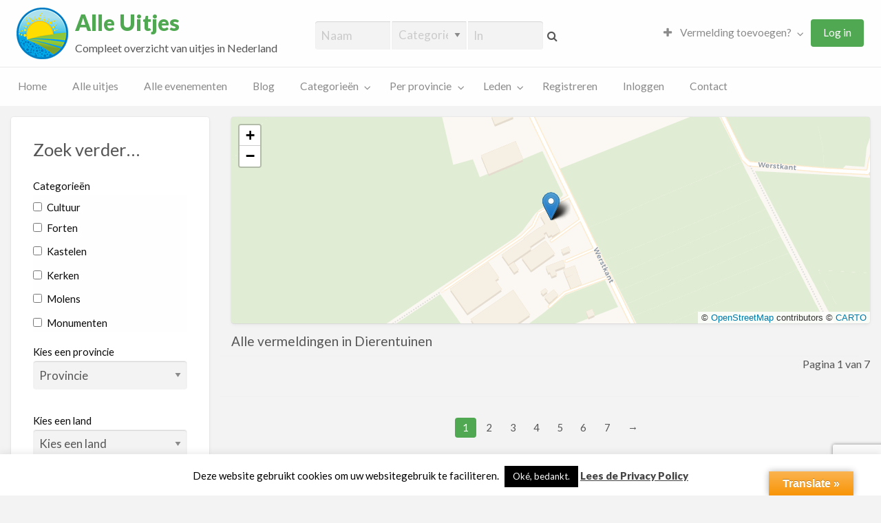

--- FILE ---
content_type: text/html; charset=UTF-8
request_url: https://alleuitjes.nl/uitjes/categorie/dierentuinen/
body_size: 37528
content:
<!DOCTYPE html>
<html lang="nl-NL" class="no-js">
	<head>
		<meta charset="UTF-8">
		<meta name="viewport" content="width=device-width, initial-scale=1">

		<link rel="profile" href="https://gmpg.org/xfn/11">
		
		<!--[if lt IE 9]><script>document.createElement('');</script><![endif]-->
	<meta name='robots' content='index, follow, max-image-preview:large, max-snippet:-1, max-video-preview:-1' />

	<!-- This site is optimized with the Yoast SEO plugin v22.8 - https://yoast.com/wordpress/plugins/seo/ -->
	<title>Dierentuinen - Alle uitjes &amp; voordeeluitjes Nederland</title>
	<link rel="canonical" href="https://alleuitjes.nl/uitjes/categorie/dierentuinen/" />
	<link rel="next" href="https://alleuitjes.nl/uitjes/categorie/dierentuinen/page/2/" />
	<meta property="og:locale" content="nl_NL" />
	<meta property="og:type" content="article" />
	<meta property="og:title" content="Dierentuinen - Alle uitjes &amp; voordeeluitjes Nederland" />
	<meta property="og:url" content="https://alleuitjes.nl/uitjes/categorie/dierentuinen/" />
	<meta property="og:site_name" content="Alle uitjes &amp; voordeeluitjes Nederland" />
	<meta property="og:image" content="https://alleuitjes.nl/wp-content/uploads/2017/10/alleuitjes75x-1.png" />
	<meta property="og:image:width" content="75" />
	<meta property="og:image:height" content="75" />
	<meta property="og:image:type" content="image/png" />
	<meta name="twitter:card" content="summary_large_image" />
	<meta name="twitter:site" content="@alleuitjes" />
	<!-- / Yoast SEO plugin. -->


<link rel='dns-prefetch' href='//translate.google.com' />
<link rel='dns-prefetch' href='//unpkg.com' />
<link rel='dns-prefetch' href='//fonts.googleapis.com' />
<link rel="alternate" type="application/rss+xml" title="Alle uitjes &amp; voordeeluitjes Nederland &raquo; feed" href="https://alleuitjes.nl/feed/" />
<link rel="alternate" type="application/rss+xml" title="Alle uitjes &amp; voordeeluitjes Nederland &raquo; reactiesfeed" href="https://alleuitjes.nl/comments/feed/" />
<link rel="alternate" type="application/rss+xml" title="Feed Alle uitjes &amp; voordeeluitjes Nederland &raquo; Dierentuinen Vermelding categorie" href="https://alleuitjes.nl/uitjes/categorie/dierentuinen/feed/" />
		<!-- This site uses the Google Analytics by MonsterInsights plugin v8.27.0 - Using Analytics tracking - https://www.monsterinsights.com/ -->
							<script src="//www.googletagmanager.com/gtag/js?id=G-SBVP1MX1L6"  data-cfasync="false" data-wpfc-render="false" type="text/javascript" async></script>
			<script data-cfasync="false" data-wpfc-render="false" type="text/javascript">
				var mi_version = '8.27.0';
				var mi_track_user = true;
				var mi_no_track_reason = '';
								var MonsterInsightsDefaultLocations = {"page_location":"https:\/\/alleuitjes.nl\/uitjes\/categorie\/dierentuinen\/"};
				if ( typeof MonsterInsightsPrivacyGuardFilter === 'function' ) {
					var MonsterInsightsLocations = (typeof MonsterInsightsExcludeQuery === 'object') ? MonsterInsightsPrivacyGuardFilter( MonsterInsightsExcludeQuery ) : MonsterInsightsPrivacyGuardFilter( MonsterInsightsDefaultLocations );
				} else {
					var MonsterInsightsLocations = (typeof MonsterInsightsExcludeQuery === 'object') ? MonsterInsightsExcludeQuery : MonsterInsightsDefaultLocations;
				}

								var disableStrs = [
										'ga-disable-G-SBVP1MX1L6',
									];

				/* Function to detect opted out users */
				function __gtagTrackerIsOptedOut() {
					for (var index = 0; index < disableStrs.length; index++) {
						if (document.cookie.indexOf(disableStrs[index] + '=true') > -1) {
							return true;
						}
					}

					return false;
				}

				/* Disable tracking if the opt-out cookie exists. */
				if (__gtagTrackerIsOptedOut()) {
					for (var index = 0; index < disableStrs.length; index++) {
						window[disableStrs[index]] = true;
					}
				}

				/* Opt-out function */
				function __gtagTrackerOptout() {
					for (var index = 0; index < disableStrs.length; index++) {
						document.cookie = disableStrs[index] + '=true; expires=Thu, 31 Dec 2099 23:59:59 UTC; path=/';
						window[disableStrs[index]] = true;
					}
				}

				if ('undefined' === typeof gaOptout) {
					function gaOptout() {
						__gtagTrackerOptout();
					}
				}
								window.dataLayer = window.dataLayer || [];

				window.MonsterInsightsDualTracker = {
					helpers: {},
					trackers: {},
				};
				if (mi_track_user) {
					function __gtagDataLayer() {
						dataLayer.push(arguments);
					}

					function __gtagTracker(type, name, parameters) {
						if (!parameters) {
							parameters = {};
						}

						if (parameters.send_to) {
							__gtagDataLayer.apply(null, arguments);
							return;
						}

						if (type === 'event') {
														parameters.send_to = monsterinsights_frontend.v4_id;
							var hookName = name;
							if (typeof parameters['event_category'] !== 'undefined') {
								hookName = parameters['event_category'] + ':' + name;
							}

							if (typeof MonsterInsightsDualTracker.trackers[hookName] !== 'undefined') {
								MonsterInsightsDualTracker.trackers[hookName](parameters);
							} else {
								__gtagDataLayer('event', name, parameters);
							}
							
						} else {
							__gtagDataLayer.apply(null, arguments);
						}
					}

					__gtagTracker('js', new Date());
					__gtagTracker('set', {
						'developer_id.dZGIzZG': true,
											});
					if ( MonsterInsightsLocations.page_location ) {
						__gtagTracker('set', MonsterInsightsLocations);
					}
										__gtagTracker('config', 'G-SBVP1MX1L6', {"forceSSL":"true"} );
															window.gtag = __gtagTracker;										(function () {
						/* https://developers.google.com/analytics/devguides/collection/analyticsjs/ */
						/* ga and __gaTracker compatibility shim. */
						var noopfn = function () {
							return null;
						};
						var newtracker = function () {
							return new Tracker();
						};
						var Tracker = function () {
							return null;
						};
						var p = Tracker.prototype;
						p.get = noopfn;
						p.set = noopfn;
						p.send = function () {
							var args = Array.prototype.slice.call(arguments);
							args.unshift('send');
							__gaTracker.apply(null, args);
						};
						var __gaTracker = function () {
							var len = arguments.length;
							if (len === 0) {
								return;
							}
							var f = arguments[len - 1];
							if (typeof f !== 'object' || f === null || typeof f.hitCallback !== 'function') {
								if ('send' === arguments[0]) {
									var hitConverted, hitObject = false, action;
									if ('event' === arguments[1]) {
										if ('undefined' !== typeof arguments[3]) {
											hitObject = {
												'eventAction': arguments[3],
												'eventCategory': arguments[2],
												'eventLabel': arguments[4],
												'value': arguments[5] ? arguments[5] : 1,
											}
										}
									}
									if ('pageview' === arguments[1]) {
										if ('undefined' !== typeof arguments[2]) {
											hitObject = {
												'eventAction': 'page_view',
												'page_path': arguments[2],
											}
										}
									}
									if (typeof arguments[2] === 'object') {
										hitObject = arguments[2];
									}
									if (typeof arguments[5] === 'object') {
										Object.assign(hitObject, arguments[5]);
									}
									if ('undefined' !== typeof arguments[1].hitType) {
										hitObject = arguments[1];
										if ('pageview' === hitObject.hitType) {
											hitObject.eventAction = 'page_view';
										}
									}
									if (hitObject) {
										action = 'timing' === arguments[1].hitType ? 'timing_complete' : hitObject.eventAction;
										hitConverted = mapArgs(hitObject);
										__gtagTracker('event', action, hitConverted);
									}
								}
								return;
							}

							function mapArgs(args) {
								var arg, hit = {};
								var gaMap = {
									'eventCategory': 'event_category',
									'eventAction': 'event_action',
									'eventLabel': 'event_label',
									'eventValue': 'event_value',
									'nonInteraction': 'non_interaction',
									'timingCategory': 'event_category',
									'timingVar': 'name',
									'timingValue': 'value',
									'timingLabel': 'event_label',
									'page': 'page_path',
									'location': 'page_location',
									'title': 'page_title',
									'referrer' : 'page_referrer',
								};
								for (arg in args) {
																		if (!(!args.hasOwnProperty(arg) || !gaMap.hasOwnProperty(arg))) {
										hit[gaMap[arg]] = args[arg];
									} else {
										hit[arg] = args[arg];
									}
								}
								return hit;
							}

							try {
								f.hitCallback();
							} catch (ex) {
							}
						};
						__gaTracker.create = newtracker;
						__gaTracker.getByName = newtracker;
						__gaTracker.getAll = function () {
							return [];
						};
						__gaTracker.remove = noopfn;
						__gaTracker.loaded = true;
						window['__gaTracker'] = __gaTracker;
					})();
									} else {
										console.log("");
					(function () {
						function __gtagTracker() {
							return null;
						}

						window['__gtagTracker'] = __gtagTracker;
						window['gtag'] = __gtagTracker;
					})();
									}
			</script>
				<!-- / Google Analytics by MonsterInsights -->
		<script type="text/javascript">
/* <![CDATA[ */
window._wpemojiSettings = {"baseUrl":"https:\/\/s.w.org\/images\/core\/emoji\/15.0.3\/72x72\/","ext":".png","svgUrl":"https:\/\/s.w.org\/images\/core\/emoji\/15.0.3\/svg\/","svgExt":".svg","source":{"concatemoji":"https:\/\/alleuitjes.nl\/wp-includes\/js\/wp-emoji-release.min.js?ver=050e59552c07026e0dd1e4f87d898940"}};
/*! This file is auto-generated */
!function(i,n){var o,s,e;function c(e){try{var t={supportTests:e,timestamp:(new Date).valueOf()};sessionStorage.setItem(o,JSON.stringify(t))}catch(e){}}function p(e,t,n){e.clearRect(0,0,e.canvas.width,e.canvas.height),e.fillText(t,0,0);var t=new Uint32Array(e.getImageData(0,0,e.canvas.width,e.canvas.height).data),r=(e.clearRect(0,0,e.canvas.width,e.canvas.height),e.fillText(n,0,0),new Uint32Array(e.getImageData(0,0,e.canvas.width,e.canvas.height).data));return t.every(function(e,t){return e===r[t]})}function u(e,t,n){switch(t){case"flag":return n(e,"\ud83c\udff3\ufe0f\u200d\u26a7\ufe0f","\ud83c\udff3\ufe0f\u200b\u26a7\ufe0f")?!1:!n(e,"\ud83c\uddfa\ud83c\uddf3","\ud83c\uddfa\u200b\ud83c\uddf3")&&!n(e,"\ud83c\udff4\udb40\udc67\udb40\udc62\udb40\udc65\udb40\udc6e\udb40\udc67\udb40\udc7f","\ud83c\udff4\u200b\udb40\udc67\u200b\udb40\udc62\u200b\udb40\udc65\u200b\udb40\udc6e\u200b\udb40\udc67\u200b\udb40\udc7f");case"emoji":return!n(e,"\ud83d\udc26\u200d\u2b1b","\ud83d\udc26\u200b\u2b1b")}return!1}function f(e,t,n){var r="undefined"!=typeof WorkerGlobalScope&&self instanceof WorkerGlobalScope?new OffscreenCanvas(300,150):i.createElement("canvas"),a=r.getContext("2d",{willReadFrequently:!0}),o=(a.textBaseline="top",a.font="600 32px Arial",{});return e.forEach(function(e){o[e]=t(a,e,n)}),o}function t(e){var t=i.createElement("script");t.src=e,t.defer=!0,i.head.appendChild(t)}"undefined"!=typeof Promise&&(o="wpEmojiSettingsSupports",s=["flag","emoji"],n.supports={everything:!0,everythingExceptFlag:!0},e=new Promise(function(e){i.addEventListener("DOMContentLoaded",e,{once:!0})}),new Promise(function(t){var n=function(){try{var e=JSON.parse(sessionStorage.getItem(o));if("object"==typeof e&&"number"==typeof e.timestamp&&(new Date).valueOf()<e.timestamp+604800&&"object"==typeof e.supportTests)return e.supportTests}catch(e){}return null}();if(!n){if("undefined"!=typeof Worker&&"undefined"!=typeof OffscreenCanvas&&"undefined"!=typeof URL&&URL.createObjectURL&&"undefined"!=typeof Blob)try{var e="postMessage("+f.toString()+"("+[JSON.stringify(s),u.toString(),p.toString()].join(",")+"));",r=new Blob([e],{type:"text/javascript"}),a=new Worker(URL.createObjectURL(r),{name:"wpTestEmojiSupports"});return void(a.onmessage=function(e){c(n=e.data),a.terminate(),t(n)})}catch(e){}c(n=f(s,u,p))}t(n)}).then(function(e){for(var t in e)n.supports[t]=e[t],n.supports.everything=n.supports.everything&&n.supports[t],"flag"!==t&&(n.supports.everythingExceptFlag=n.supports.everythingExceptFlag&&n.supports[t]);n.supports.everythingExceptFlag=n.supports.everythingExceptFlag&&!n.supports.flag,n.DOMReady=!1,n.readyCallback=function(){n.DOMReady=!0}}).then(function(){return e}).then(function(){var e;n.supports.everything||(n.readyCallback(),(e=n.source||{}).concatemoji?t(e.concatemoji):e.wpemoji&&e.twemoji&&(t(e.twemoji),t(e.wpemoji)))}))}((window,document),window._wpemojiSettings);
/* ]]> */
</script>
<link rel='stylesheet' id='mec-select2-style-css' href='https://alleuitjes.nl/wp-content/plugins/modern-events-calendar/assets/packages/select2/select2.min.css?ver=5.21.2' type='text/css' media='all' />
<link rel='stylesheet' id='mec-font-icons-css' href='https://alleuitjes.nl/wp-content/plugins/modern-events-calendar/assets/css/iconfonts.css?ver=050e59552c07026e0dd1e4f87d898940' type='text/css' media='all' />
<link rel='stylesheet' id='mec-frontend-style-css' href='https://alleuitjes.nl/wp-content/plugins/modern-events-calendar/assets/css/frontend.min.css?ver=5.21.2' type='text/css' media='all' />
<link rel='stylesheet' id='mec-tooltip-style-css' href='https://alleuitjes.nl/wp-content/plugins/modern-events-calendar/assets/packages/tooltip/tooltip.css?ver=050e59552c07026e0dd1e4f87d898940' type='text/css' media='all' />
<link rel='stylesheet' id='mec-tooltip-shadow-style-css' href='https://alleuitjes.nl/wp-content/plugins/modern-events-calendar/assets/packages/tooltip/tooltipster-sideTip-shadow.min.css?ver=050e59552c07026e0dd1e4f87d898940' type='text/css' media='all' />
<link rel='stylesheet' id='featherlight-css' href='https://alleuitjes.nl/wp-content/plugins/modern-events-calendar/assets/packages/featherlight/featherlight.css?ver=050e59552c07026e0dd1e4f87d898940' type='text/css' media='all' />
<link rel='stylesheet' id='mec-google-fonts-css' href='//fonts.googleapis.com/css?family=Montserrat%3A400%2C700%7CRoboto%3A100%2C300%2C400%2C700&#038;ver=6.5.7' type='text/css' media='all' />
<link rel='stylesheet' id='mec-lity-style-css' href='https://alleuitjes.nl/wp-content/plugins/modern-events-calendar/assets/packages/lity/lity.min.css?ver=050e59552c07026e0dd1e4f87d898940' type='text/css' media='all' />
<style id='wp-emoji-styles-inline-css' type='text/css'>

	img.wp-smiley, img.emoji {
		display: inline !important;
		border: none !important;
		box-shadow: none !important;
		height: 1em !important;
		width: 1em !important;
		margin: 0 0.07em !important;
		vertical-align: -0.1em !important;
		background: none !important;
		padding: 0 !important;
	}
</style>
<link rel='stylesheet' id='wp-block-library-css' href='https://alleuitjes.nl/wp-includes/css/dist/block-library/style.min.css?ver=050e59552c07026e0dd1e4f87d898940' type='text/css' media='all' />
<style id='bp-login-form-style-inline-css' type='text/css'>
.widget_bp_core_login_widget .bp-login-widget-user-avatar{float:left}.widget_bp_core_login_widget .bp-login-widget-user-links{margin-left:70px}#bp-login-widget-form label{display:block;font-weight:600;margin:15px 0 5px;width:auto}#bp-login-widget-form input[type=password],#bp-login-widget-form input[type=text]{background-color:#fafafa;border:1px solid #d6d6d6;border-radius:0;font:inherit;font-size:100%;padding:.5em;width:100%}#bp-login-widget-form .bp-login-widget-register-link,#bp-login-widget-form .login-submit{display:inline;width:-moz-fit-content;width:fit-content}#bp-login-widget-form .bp-login-widget-register-link{margin-left:1em}#bp-login-widget-form .bp-login-widget-register-link a{filter:invert(1)}#bp-login-widget-form .bp-login-widget-pwd-link{font-size:80%}

</style>
<style id='bp-member-style-inline-css' type='text/css'>
[data-type="bp/member"] input.components-placeholder__input{border:1px solid #757575;border-radius:2px;flex:1 1 auto;padding:6px 8px}.bp-block-member{position:relative}.bp-block-member .member-content{display:flex}.bp-block-member .user-nicename{display:block}.bp-block-member .user-nicename a{border:none;color:currentColor;text-decoration:none}.bp-block-member .bp-profile-button{width:100%}.bp-block-member .bp-profile-button a.button{bottom:10px;display:inline-block;margin:18px 0 0;position:absolute;right:0}.bp-block-member.has-cover .item-header-avatar,.bp-block-member.has-cover .member-content,.bp-block-member.has-cover .member-description{z-index:2}.bp-block-member.has-cover .member-content,.bp-block-member.has-cover .member-description{padding-top:75px}.bp-block-member.has-cover .bp-member-cover-image{background-color:#c5c5c5;background-position:top;background-repeat:no-repeat;background-size:cover;border:0;display:block;height:150px;left:0;margin:0;padding:0;position:absolute;top:0;width:100%;z-index:1}.bp-block-member img.avatar{height:auto;width:auto}.bp-block-member.avatar-none .item-header-avatar{display:none}.bp-block-member.avatar-none.has-cover{min-height:200px}.bp-block-member.avatar-full{min-height:150px}.bp-block-member.avatar-full .item-header-avatar{width:180px}.bp-block-member.avatar-thumb .member-content{align-items:center;min-height:50px}.bp-block-member.avatar-thumb .item-header-avatar{width:70px}.bp-block-member.avatar-full.has-cover{min-height:300px}.bp-block-member.avatar-full.has-cover .item-header-avatar{width:200px}.bp-block-member.avatar-full.has-cover img.avatar{background:hsla(0,0%,100%,.8);border:2px solid #fff;margin-left:20px}.bp-block-member.avatar-thumb.has-cover .item-header-avatar{padding-top:75px}.entry .entry-content .bp-block-member .user-nicename a{border:none;color:currentColor;text-decoration:none}

</style>
<style id='bp-members-style-inline-css' type='text/css'>
[data-type="bp/members"] .components-placeholder.is-appender{min-height:0}[data-type="bp/members"] .components-placeholder.is-appender .components-placeholder__label:empty{display:none}[data-type="bp/members"] .components-placeholder input.components-placeholder__input{border:1px solid #757575;border-radius:2px;flex:1 1 auto;padding:6px 8px}[data-type="bp/members"].avatar-none .member-description{width:calc(100% - 44px)}[data-type="bp/members"].avatar-full .member-description{width:calc(100% - 224px)}[data-type="bp/members"].avatar-thumb .member-description{width:calc(100% - 114px)}[data-type="bp/members"] .member-content{position:relative}[data-type="bp/members"] .member-content .is-right{position:absolute;right:2px;top:2px}[data-type="bp/members"] .columns-2 .member-content .member-description,[data-type="bp/members"] .columns-3 .member-content .member-description,[data-type="bp/members"] .columns-4 .member-content .member-description{padding-left:44px;width:calc(100% - 44px)}[data-type="bp/members"] .columns-3 .is-right{right:-10px}[data-type="bp/members"] .columns-4 .is-right{right:-50px}.bp-block-members.is-grid{display:flex;flex-wrap:wrap;padding:0}.bp-block-members.is-grid .member-content{margin:0 1.25em 1.25em 0;width:100%}@media(min-width:600px){.bp-block-members.columns-2 .member-content{width:calc(50% - .625em)}.bp-block-members.columns-2 .member-content:nth-child(2n){margin-right:0}.bp-block-members.columns-3 .member-content{width:calc(33.33333% - .83333em)}.bp-block-members.columns-3 .member-content:nth-child(3n){margin-right:0}.bp-block-members.columns-4 .member-content{width:calc(25% - .9375em)}.bp-block-members.columns-4 .member-content:nth-child(4n){margin-right:0}}.bp-block-members .member-content{display:flex;flex-direction:column;padding-bottom:1em;text-align:center}.bp-block-members .member-content .item-header-avatar,.bp-block-members .member-content .member-description{width:100%}.bp-block-members .member-content .item-header-avatar{margin:0 auto}.bp-block-members .member-content .item-header-avatar img.avatar{display:inline-block}@media(min-width:600px){.bp-block-members .member-content{flex-direction:row;text-align:left}.bp-block-members .member-content .item-header-avatar,.bp-block-members .member-content .member-description{width:auto}.bp-block-members .member-content .item-header-avatar{margin:0}}.bp-block-members .member-content .user-nicename{display:block}.bp-block-members .member-content .user-nicename a{border:none;color:currentColor;text-decoration:none}.bp-block-members .member-content time{color:#767676;display:block;font-size:80%}.bp-block-members.avatar-none .item-header-avatar{display:none}.bp-block-members.avatar-full{min-height:190px}.bp-block-members.avatar-full .item-header-avatar{width:180px}.bp-block-members.avatar-thumb .member-content{min-height:80px}.bp-block-members.avatar-thumb .item-header-avatar{width:70px}.bp-block-members.columns-2 .member-content,.bp-block-members.columns-3 .member-content,.bp-block-members.columns-4 .member-content{display:block;text-align:center}.bp-block-members.columns-2 .member-content .item-header-avatar,.bp-block-members.columns-3 .member-content .item-header-avatar,.bp-block-members.columns-4 .member-content .item-header-avatar{margin:0 auto}.bp-block-members img.avatar{height:auto;max-width:-moz-fit-content;max-width:fit-content;width:auto}.bp-block-members .member-content.has-activity{align-items:center}.bp-block-members .member-content.has-activity .item-header-avatar{padding-right:1em}.bp-block-members .member-content.has-activity .wp-block-quote{margin-bottom:0;text-align:left}.bp-block-members .member-content.has-activity .wp-block-quote cite a,.entry .entry-content .bp-block-members .user-nicename a{border:none;color:currentColor;text-decoration:none}

</style>
<style id='bp-dynamic-members-style-inline-css' type='text/css'>
.bp-dynamic-block-container .item-options{font-size:.5em;margin:0 0 1em;padding:1em 0}.bp-dynamic-block-container .item-options a.selected{font-weight:600}.bp-dynamic-block-container ul.item-list{list-style:none;margin:1em 0;padding-left:0}.bp-dynamic-block-container ul.item-list li{margin-bottom:1em}.bp-dynamic-block-container ul.item-list li:after,.bp-dynamic-block-container ul.item-list li:before{content:" ";display:table}.bp-dynamic-block-container ul.item-list li:after{clear:both}.bp-dynamic-block-container ul.item-list li .item-avatar{float:left;width:60px}.bp-dynamic-block-container ul.item-list li .item{margin-left:70px}

</style>
<style id='bp-online-members-style-inline-css' type='text/css'>
.widget_bp_core_whos_online_widget .avatar-block,[data-type="bp/online-members"] .avatar-block{display:flex;flex-flow:row wrap}.widget_bp_core_whos_online_widget .avatar-block img,[data-type="bp/online-members"] .avatar-block img{margin:.5em}

</style>
<style id='bp-active-members-style-inline-css' type='text/css'>
.widget_bp_core_recently_active_widget .avatar-block,[data-type="bp/active-members"] .avatar-block{display:flex;flex-flow:row wrap}.widget_bp_core_recently_active_widget .avatar-block img,[data-type="bp/active-members"] .avatar-block img{margin:.5em}

</style>
<style id='bp-latest-activities-style-inline-css' type='text/css'>
.bp-latest-activities .components-flex.components-select-control select[multiple]{height:auto;padding:0 8px}.bp-latest-activities .components-flex.components-select-control select[multiple]+.components-input-control__suffix svg{display:none}.bp-latest-activities-block a,.entry .entry-content .bp-latest-activities-block a{border:none;text-decoration:none}.bp-latest-activities-block .activity-list.item-list blockquote{border:none;padding:0}.bp-latest-activities-block .activity-list.item-list blockquote .activity-item:not(.mini){box-shadow:1px 0 4px rgba(0,0,0,.15);padding:0 1em;position:relative}.bp-latest-activities-block .activity-list.item-list blockquote .activity-item:not(.mini):after,.bp-latest-activities-block .activity-list.item-list blockquote .activity-item:not(.mini):before{border-color:transparent;border-style:solid;content:"";display:block;height:0;left:15px;position:absolute;width:0}.bp-latest-activities-block .activity-list.item-list blockquote .activity-item:not(.mini):before{border-top-color:rgba(0,0,0,.15);border-width:9px;bottom:-18px;left:14px}.bp-latest-activities-block .activity-list.item-list blockquote .activity-item:not(.mini):after{border-top-color:#fff;border-width:8px;bottom:-16px}.bp-latest-activities-block .activity-list.item-list blockquote .activity-item.mini .avatar{display:inline-block;height:20px;margin-right:2px;vertical-align:middle;width:20px}.bp-latest-activities-block .activity-list.item-list footer{align-items:center;display:flex}.bp-latest-activities-block .activity-list.item-list footer img.avatar{border:none;display:inline-block;margin-right:.5em}.bp-latest-activities-block .activity-list.item-list footer .activity-time-since{font-size:90%}.bp-latest-activities-block .widget-error{border-left:4px solid #0b80a4;box-shadow:1px 0 4px rgba(0,0,0,.15)}.bp-latest-activities-block .widget-error p{padding:0 1em}

</style>
<style id='bp-friends-style-inline-css' type='text/css'>
.bp-dynamic-block-container .item-options{font-size:.5em;margin:0 0 1em;padding:1em 0}.bp-dynamic-block-container .item-options a.selected{font-weight:600}.bp-dynamic-block-container ul.item-list{list-style:none;margin:1em 0;padding-left:0}.bp-dynamic-block-container ul.item-list li{margin-bottom:1em}.bp-dynamic-block-container ul.item-list li:after,.bp-dynamic-block-container ul.item-list li:before{content:" ";display:table}.bp-dynamic-block-container ul.item-list li:after{clear:both}.bp-dynamic-block-container ul.item-list li .item-avatar{float:left;width:60px}.bp-dynamic-block-container ul.item-list li .item{margin-left:70px}

</style>
<style id='bp-group-style-inline-css' type='text/css'>
[data-type="bp/group"] input.components-placeholder__input{border:1px solid #757575;border-radius:2px;flex:1 1 auto;padding:6px 8px}.bp-block-group{position:relative}.bp-block-group .group-content{display:flex}.bp-block-group .group-description{width:100%}.bp-block-group .group-description-content{margin-bottom:18px;width:100%}.bp-block-group .bp-profile-button{overflow:hidden;width:100%}.bp-block-group .bp-profile-button a.button{margin:18px 0 0}.bp-block-group.has-cover .group-content,.bp-block-group.has-cover .group-description,.bp-block-group.has-cover .item-header-avatar{z-index:2}.bp-block-group.has-cover .group-content,.bp-block-group.has-cover .group-description{padding-top:75px}.bp-block-group.has-cover .bp-group-cover-image{background-color:#c5c5c5;background-position:top;background-repeat:no-repeat;background-size:cover;border:0;display:block;height:150px;left:0;margin:0;padding:0;position:absolute;top:0;width:100%;z-index:1}.bp-block-group img.avatar{height:auto;width:auto}.bp-block-group.avatar-none .item-header-avatar{display:none}.bp-block-group.avatar-full{min-height:150px}.bp-block-group.avatar-full .item-header-avatar{width:180px}.bp-block-group.avatar-full .group-description{padding-left:35px}.bp-block-group.avatar-thumb .item-header-avatar{width:70px}.bp-block-group.avatar-thumb .item-header-avatar img.avatar{margin-top:15px}.bp-block-group.avatar-none.has-cover{min-height:200px}.bp-block-group.avatar-none.has-cover .item-header-avatar{padding-top:75px}.bp-block-group.avatar-full.has-cover{min-height:300px}.bp-block-group.avatar-full.has-cover .item-header-avatar{width:200px}.bp-block-group.avatar-full.has-cover img.avatar{background:hsla(0,0%,100%,.8);border:2px solid #fff;margin-left:20px}.bp-block-group.avatar-thumb:not(.has-description) .group-content{align-items:center;min-height:50px}.bp-block-group.avatar-thumb.has-cover .item-header-avatar{padding-top:75px}.bp-block-group.has-description .bp-profile-button a.button{display:block;float:right}

</style>
<style id='bp-groups-style-inline-css' type='text/css'>
[data-type="bp/groups"] .components-placeholder.is-appender{min-height:0}[data-type="bp/groups"] .components-placeholder.is-appender .components-placeholder__label:empty{display:none}[data-type="bp/groups"] .components-placeholder input.components-placeholder__input{border:1px solid #757575;border-radius:2px;flex:1 1 auto;padding:6px 8px}[data-type="bp/groups"].avatar-none .group-description{width:calc(100% - 44px)}[data-type="bp/groups"].avatar-full .group-description{width:calc(100% - 224px)}[data-type="bp/groups"].avatar-thumb .group-description{width:calc(100% - 114px)}[data-type="bp/groups"] .group-content{position:relative}[data-type="bp/groups"] .group-content .is-right{position:absolute;right:2px;top:2px}[data-type="bp/groups"] .columns-2 .group-content .group-description,[data-type="bp/groups"] .columns-3 .group-content .group-description,[data-type="bp/groups"] .columns-4 .group-content .group-description{padding-left:44px;width:calc(100% - 44px)}[data-type="bp/groups"] .columns-3 .is-right{right:-10px}[data-type="bp/groups"] .columns-4 .is-right{right:-50px}.bp-block-groups.is-grid{display:flex;flex-wrap:wrap;padding:0}.bp-block-groups.is-grid .group-content{margin:0 1.25em 1.25em 0;width:100%}@media(min-width:600px){.bp-block-groups.columns-2 .group-content{width:calc(50% - .625em)}.bp-block-groups.columns-2 .group-content:nth-child(2n){margin-right:0}.bp-block-groups.columns-3 .group-content{width:calc(33.33333% - .83333em)}.bp-block-groups.columns-3 .group-content:nth-child(3n){margin-right:0}.bp-block-groups.columns-4 .group-content{width:calc(25% - .9375em)}.bp-block-groups.columns-4 .group-content:nth-child(4n){margin-right:0}}.bp-block-groups .group-content{display:flex;flex-direction:column;padding-bottom:1em;text-align:center}.bp-block-groups .group-content .group-description,.bp-block-groups .group-content .item-header-avatar{width:100%}.bp-block-groups .group-content .item-header-avatar{margin:0 auto}.bp-block-groups .group-content .item-header-avatar img.avatar{display:inline-block}@media(min-width:600px){.bp-block-groups .group-content{flex-direction:row;text-align:left}.bp-block-groups .group-content .group-description,.bp-block-groups .group-content .item-header-avatar{width:auto}.bp-block-groups .group-content .item-header-avatar{margin:0}}.bp-block-groups .group-content time{color:#767676;display:block;font-size:80%}.bp-block-groups.avatar-none .item-header-avatar{display:none}.bp-block-groups.avatar-full{min-height:190px}.bp-block-groups.avatar-full .item-header-avatar{width:180px}.bp-block-groups.avatar-thumb .group-content{min-height:80px}.bp-block-groups.avatar-thumb .item-header-avatar{width:70px}.bp-block-groups.columns-2 .group-content,.bp-block-groups.columns-3 .group-content,.bp-block-groups.columns-4 .group-content{display:block;text-align:center}.bp-block-groups.columns-2 .group-content .item-header-avatar,.bp-block-groups.columns-3 .group-content .item-header-avatar,.bp-block-groups.columns-4 .group-content .item-header-avatar{margin:0 auto}.bp-block-groups img.avatar{height:auto;max-width:-moz-fit-content;max-width:fit-content;width:auto}.bp-block-groups .member-content.has-description{align-items:center}.bp-block-groups .member-content.has-description .item-header-avatar{padding-right:1em}.bp-block-groups .member-content.has-description .group-description-content{margin-bottom:0;text-align:left}

</style>
<style id='bp-dynamic-groups-style-inline-css' type='text/css'>
.bp-dynamic-block-container .item-options{font-size:.5em;margin:0 0 1em;padding:1em 0}.bp-dynamic-block-container .item-options a.selected{font-weight:600}.bp-dynamic-block-container ul.item-list{list-style:none;margin:1em 0;padding-left:0}.bp-dynamic-block-container ul.item-list li{margin-bottom:1em}.bp-dynamic-block-container ul.item-list li:after,.bp-dynamic-block-container ul.item-list li:before{content:" ";display:table}.bp-dynamic-block-container ul.item-list li:after{clear:both}.bp-dynamic-block-container ul.item-list li .item-avatar{float:left;width:60px}.bp-dynamic-block-container ul.item-list li .item{margin-left:70px}

</style>
<style id='bp-sitewide-notices-style-inline-css' type='text/css'>
.bp-sitewide-notice-block .bp-screen-reader-text,[data-type="bp/sitewide-notices"] .bp-screen-reader-text{clip:rect(0 0 0 0);word-wrap:normal!important;border:0;height:1px;margin:-1px;overflow:hidden;padding:0;position:absolute;width:1px}.bp-sitewide-notice-block [data-bp-tooltip]:after,[data-type="bp/sitewide-notices"] [data-bp-tooltip]:after{word-wrap:break-word;background-color:#fff;border:1px solid #737373;border-radius:1px;box-shadow:4px 4px 8px rgba(0,0,0,.2);color:#333;content:attr(data-bp-tooltip);display:none;font-family:Helvetica Neue,Helvetica,Arial,san-serif;font-size:12px;font-weight:400;letter-spacing:normal;line-height:1.25;max-width:200px;opacity:0;padding:5px 8px;pointer-events:none;position:absolute;text-shadow:none;text-transform:none;transform:translateZ(0);transition:all 1.5s ease;visibility:hidden;white-space:nowrap;z-index:100000}.bp-sitewide-notice-block .bp-tooltip:after,[data-type="bp/sitewide-notices"] .bp-tooltip:after{left:50%;margin-top:7px;top:110%;transform:translate(-50%)}.bp-sitewide-notice-block{border-left:4px solid #ff853c;padding-left:1em;position:relative}.bp-sitewide-notice-block h2:before{background:none;border:none}.bp-sitewide-notice-block .dismiss-notice{background-color:transparent;border:1px solid #ff853c;color:#ff853c;display:block;padding:.2em .5em;position:absolute;right:.5em;top:.5em;width:-moz-fit-content;width:fit-content}.bp-sitewide-notice-block .dismiss-notice:hover{background-color:#ff853c;color:#fff}

</style>
<style id='classic-theme-styles-inline-css' type='text/css'>
/*! This file is auto-generated */
.wp-block-button__link{color:#fff;background-color:#32373c;border-radius:9999px;box-shadow:none;text-decoration:none;padding:calc(.667em + 2px) calc(1.333em + 2px);font-size:1.125em}.wp-block-file__button{background:#32373c;color:#fff;text-decoration:none}
</style>
<style id='global-styles-inline-css' type='text/css'>
body{--wp--preset--color--black: #000000;--wp--preset--color--cyan-bluish-gray: #abb8c3;--wp--preset--color--white: #ffffff;--wp--preset--color--pale-pink: #f78da7;--wp--preset--color--vivid-red: #cf2e2e;--wp--preset--color--luminous-vivid-orange: #ff6900;--wp--preset--color--luminous-vivid-amber: #fcb900;--wp--preset--color--light-green-cyan: #7bdcb5;--wp--preset--color--vivid-green-cyan: #00d084;--wp--preset--color--pale-cyan-blue: #8ed1fc;--wp--preset--color--vivid-cyan-blue: #0693e3;--wp--preset--color--vivid-purple: #9b51e0;--wp--preset--gradient--vivid-cyan-blue-to-vivid-purple: linear-gradient(135deg,rgba(6,147,227,1) 0%,rgb(155,81,224) 100%);--wp--preset--gradient--light-green-cyan-to-vivid-green-cyan: linear-gradient(135deg,rgb(122,220,180) 0%,rgb(0,208,130) 100%);--wp--preset--gradient--luminous-vivid-amber-to-luminous-vivid-orange: linear-gradient(135deg,rgba(252,185,0,1) 0%,rgba(255,105,0,1) 100%);--wp--preset--gradient--luminous-vivid-orange-to-vivid-red: linear-gradient(135deg,rgba(255,105,0,1) 0%,rgb(207,46,46) 100%);--wp--preset--gradient--very-light-gray-to-cyan-bluish-gray: linear-gradient(135deg,rgb(238,238,238) 0%,rgb(169,184,195) 100%);--wp--preset--gradient--cool-to-warm-spectrum: linear-gradient(135deg,rgb(74,234,220) 0%,rgb(151,120,209) 20%,rgb(207,42,186) 40%,rgb(238,44,130) 60%,rgb(251,105,98) 80%,rgb(254,248,76) 100%);--wp--preset--gradient--blush-light-purple: linear-gradient(135deg,rgb(255,206,236) 0%,rgb(152,150,240) 100%);--wp--preset--gradient--blush-bordeaux: linear-gradient(135deg,rgb(254,205,165) 0%,rgb(254,45,45) 50%,rgb(107,0,62) 100%);--wp--preset--gradient--luminous-dusk: linear-gradient(135deg,rgb(255,203,112) 0%,rgb(199,81,192) 50%,rgb(65,88,208) 100%);--wp--preset--gradient--pale-ocean: linear-gradient(135deg,rgb(255,245,203) 0%,rgb(182,227,212) 50%,rgb(51,167,181) 100%);--wp--preset--gradient--electric-grass: linear-gradient(135deg,rgb(202,248,128) 0%,rgb(113,206,126) 100%);--wp--preset--gradient--midnight: linear-gradient(135deg,rgb(2,3,129) 0%,rgb(40,116,252) 100%);--wp--preset--font-size--small: 13px;--wp--preset--font-size--medium: 20px;--wp--preset--font-size--large: 36px;--wp--preset--font-size--x-large: 42px;--wp--preset--spacing--20: 0.44rem;--wp--preset--spacing--30: 0.67rem;--wp--preset--spacing--40: 1rem;--wp--preset--spacing--50: 1.5rem;--wp--preset--spacing--60: 2.25rem;--wp--preset--spacing--70: 3.38rem;--wp--preset--spacing--80: 5.06rem;--wp--preset--shadow--natural: 6px 6px 9px rgba(0, 0, 0, 0.2);--wp--preset--shadow--deep: 12px 12px 50px rgba(0, 0, 0, 0.4);--wp--preset--shadow--sharp: 6px 6px 0px rgba(0, 0, 0, 0.2);--wp--preset--shadow--outlined: 6px 6px 0px -3px rgba(255, 255, 255, 1), 6px 6px rgba(0, 0, 0, 1);--wp--preset--shadow--crisp: 6px 6px 0px rgba(0, 0, 0, 1);}:where(.is-layout-flex){gap: 0.5em;}:where(.is-layout-grid){gap: 0.5em;}body .is-layout-flex{display: flex;}body .is-layout-flex{flex-wrap: wrap;align-items: center;}body .is-layout-flex > *{margin: 0;}body .is-layout-grid{display: grid;}body .is-layout-grid > *{margin: 0;}:where(.wp-block-columns.is-layout-flex){gap: 2em;}:where(.wp-block-columns.is-layout-grid){gap: 2em;}:where(.wp-block-post-template.is-layout-flex){gap: 1.25em;}:where(.wp-block-post-template.is-layout-grid){gap: 1.25em;}.has-black-color{color: var(--wp--preset--color--black) !important;}.has-cyan-bluish-gray-color{color: var(--wp--preset--color--cyan-bluish-gray) !important;}.has-white-color{color: var(--wp--preset--color--white) !important;}.has-pale-pink-color{color: var(--wp--preset--color--pale-pink) !important;}.has-vivid-red-color{color: var(--wp--preset--color--vivid-red) !important;}.has-luminous-vivid-orange-color{color: var(--wp--preset--color--luminous-vivid-orange) !important;}.has-luminous-vivid-amber-color{color: var(--wp--preset--color--luminous-vivid-amber) !important;}.has-light-green-cyan-color{color: var(--wp--preset--color--light-green-cyan) !important;}.has-vivid-green-cyan-color{color: var(--wp--preset--color--vivid-green-cyan) !important;}.has-pale-cyan-blue-color{color: var(--wp--preset--color--pale-cyan-blue) !important;}.has-vivid-cyan-blue-color{color: var(--wp--preset--color--vivid-cyan-blue) !important;}.has-vivid-purple-color{color: var(--wp--preset--color--vivid-purple) !important;}.has-black-background-color{background-color: var(--wp--preset--color--black) !important;}.has-cyan-bluish-gray-background-color{background-color: var(--wp--preset--color--cyan-bluish-gray) !important;}.has-white-background-color{background-color: var(--wp--preset--color--white) !important;}.has-pale-pink-background-color{background-color: var(--wp--preset--color--pale-pink) !important;}.has-vivid-red-background-color{background-color: var(--wp--preset--color--vivid-red) !important;}.has-luminous-vivid-orange-background-color{background-color: var(--wp--preset--color--luminous-vivid-orange) !important;}.has-luminous-vivid-amber-background-color{background-color: var(--wp--preset--color--luminous-vivid-amber) !important;}.has-light-green-cyan-background-color{background-color: var(--wp--preset--color--light-green-cyan) !important;}.has-vivid-green-cyan-background-color{background-color: var(--wp--preset--color--vivid-green-cyan) !important;}.has-pale-cyan-blue-background-color{background-color: var(--wp--preset--color--pale-cyan-blue) !important;}.has-vivid-cyan-blue-background-color{background-color: var(--wp--preset--color--vivid-cyan-blue) !important;}.has-vivid-purple-background-color{background-color: var(--wp--preset--color--vivid-purple) !important;}.has-black-border-color{border-color: var(--wp--preset--color--black) !important;}.has-cyan-bluish-gray-border-color{border-color: var(--wp--preset--color--cyan-bluish-gray) !important;}.has-white-border-color{border-color: var(--wp--preset--color--white) !important;}.has-pale-pink-border-color{border-color: var(--wp--preset--color--pale-pink) !important;}.has-vivid-red-border-color{border-color: var(--wp--preset--color--vivid-red) !important;}.has-luminous-vivid-orange-border-color{border-color: var(--wp--preset--color--luminous-vivid-orange) !important;}.has-luminous-vivid-amber-border-color{border-color: var(--wp--preset--color--luminous-vivid-amber) !important;}.has-light-green-cyan-border-color{border-color: var(--wp--preset--color--light-green-cyan) !important;}.has-vivid-green-cyan-border-color{border-color: var(--wp--preset--color--vivid-green-cyan) !important;}.has-pale-cyan-blue-border-color{border-color: var(--wp--preset--color--pale-cyan-blue) !important;}.has-vivid-cyan-blue-border-color{border-color: var(--wp--preset--color--vivid-cyan-blue) !important;}.has-vivid-purple-border-color{border-color: var(--wp--preset--color--vivid-purple) !important;}.has-vivid-cyan-blue-to-vivid-purple-gradient-background{background: var(--wp--preset--gradient--vivid-cyan-blue-to-vivid-purple) !important;}.has-light-green-cyan-to-vivid-green-cyan-gradient-background{background: var(--wp--preset--gradient--light-green-cyan-to-vivid-green-cyan) !important;}.has-luminous-vivid-amber-to-luminous-vivid-orange-gradient-background{background: var(--wp--preset--gradient--luminous-vivid-amber-to-luminous-vivid-orange) !important;}.has-luminous-vivid-orange-to-vivid-red-gradient-background{background: var(--wp--preset--gradient--luminous-vivid-orange-to-vivid-red) !important;}.has-very-light-gray-to-cyan-bluish-gray-gradient-background{background: var(--wp--preset--gradient--very-light-gray-to-cyan-bluish-gray) !important;}.has-cool-to-warm-spectrum-gradient-background{background: var(--wp--preset--gradient--cool-to-warm-spectrum) !important;}.has-blush-light-purple-gradient-background{background: var(--wp--preset--gradient--blush-light-purple) !important;}.has-blush-bordeaux-gradient-background{background: var(--wp--preset--gradient--blush-bordeaux) !important;}.has-luminous-dusk-gradient-background{background: var(--wp--preset--gradient--luminous-dusk) !important;}.has-pale-ocean-gradient-background{background: var(--wp--preset--gradient--pale-ocean) !important;}.has-electric-grass-gradient-background{background: var(--wp--preset--gradient--electric-grass) !important;}.has-midnight-gradient-background{background: var(--wp--preset--gradient--midnight) !important;}.has-small-font-size{font-size: var(--wp--preset--font-size--small) !important;}.has-medium-font-size{font-size: var(--wp--preset--font-size--medium) !important;}.has-large-font-size{font-size: var(--wp--preset--font-size--large) !important;}.has-x-large-font-size{font-size: var(--wp--preset--font-size--x-large) !important;}
.wp-block-navigation a:where(:not(.wp-element-button)){color: inherit;}
:where(.wp-block-post-template.is-layout-flex){gap: 1.25em;}:where(.wp-block-post-template.is-layout-grid){gap: 1.25em;}
:where(.wp-block-columns.is-layout-flex){gap: 2em;}:where(.wp-block-columns.is-layout-grid){gap: 2em;}
.wp-block-pullquote{font-size: 1.5em;line-height: 1.6;}
</style>
<link rel='stylesheet' id='ajaxd-styles-css' href='https://alleuitjes.nl/wp-content/plugins/ajax-dropdowns//assets/css/ajaxd.css?ver=0.9.8' type='text/css' media='all' />
<link rel='stylesheet' id='contact-form-7-css' href='https://alleuitjes.nl/wp-content/plugins/contact-form-7/includes/css/styles.css?ver=5.9.6' type='text/css' media='all' />
<link rel='stylesheet' id='cookie-law-info-css' href='https://alleuitjes.nl/wp-content/plugins/cookie-law-info/legacy/public/css/cookie-law-info-public.css?ver=3.2.4' type='text/css' media='all' />
<link rel='stylesheet' id='cookie-law-info-gdpr-css' href='https://alleuitjes.nl/wp-content/plugins/cookie-law-info/legacy/public/css/cookie-law-info-gdpr.css?ver=3.2.4' type='text/css' media='all' />
<link rel='stylesheet' id='critic-css' href='https://alleuitjes.nl/wp-content/plugins/critic/assets/css/style.min.css?ver=1.4.1' type='text/css' media='all' />
<style id='critic-inline-css' type='text/css'>

			/**
			 * AppThemes Critic Plugin Inline CSS
			 */
			.critic-rating i,
			.critic-rating-result i {
				color: #f3ae73;
			}
			.critic-progress-bar {
				background-color: #f3ae73;
			}
		
</style>
<link rel='stylesheet' id='raty-css' href='https://alleuitjes.nl/wp-content/plugins/critic/assets/js/lib/raty/jquery.raty.min.css?ver=2.7.1' type='text/css' media='all' />
<link rel='stylesheet' id='google-language-translator-css' href='https://alleuitjes.nl/wp-content/plugins/google-language-translator/css/style.css?ver=6.0.20' type='text/css' media='' />
<link rel='stylesheet' id='glt-toolbar-styles-css' href='https://alleuitjes.nl/wp-content/plugins/google-language-translator/css/toolbar.css?ver=6.0.20' type='text/css' media='' />
<link rel='stylesheet' id='page-list-style-css' href='https://alleuitjes.nl/wp-content/plugins/page-list/css/page-list.css?ver=5.6' type='text/css' media='all' />
<link rel='stylesheet' id='dashicons-css' href='https://alleuitjes.nl/wp-includes/css/dashicons.min.css?ver=050e59552c07026e0dd1e4f87d898940' type='text/css' media='all' />
<link rel='stylesheet' id='post-views-counter-frontend-css' href='https://alleuitjes.nl/wp-content/plugins/post-views-counter/css/frontend.min.css?ver=1.4.6' type='text/css' media='all' />
<link rel='stylesheet' id='wp-ulike-css' href='https://alleuitjes.nl/wp-content/plugins/wp-ulike/assets/css/wp-ulike.min.css?ver=4.7.0' type='text/css' media='all' />
<link rel='stylesheet' id='mediaelement-css' href='https://alleuitjes.nl/wp-includes/js/mediaelement/mediaelementplayer-legacy.min.css?ver=4.2.17' type='text/css' media='all' />
<link rel='stylesheet' id='wp-mediaelement-css' href='https://alleuitjes.nl/wp-includes/js/mediaelement/wp-mediaelement.min.css?ver=050e59552c07026e0dd1e4f87d898940' type='text/css' media='all' />
<link rel='stylesheet' id='magnific-css-css' href='https://alleuitjes.nl/wp-content/plugins/mediapress/assets/vendors/magnific/magnific-popup.css?ver=050e59552c07026e0dd1e4f87d898940' type='text/css' media='all' />
<link rel='stylesheet' id='mpp-extra-css-css' href='https://alleuitjes.nl/wp-content/plugins/mediapress/assets/css/mpp-pure/mpp-pure.css?ver=050e59552c07026e0dd1e4f87d898940' type='text/css' media='all' />
<link rel='stylesheet' id='mpp-core-css-css' href='https://alleuitjes.nl/wp-content/plugins/mediapress/assets/css/mpp-core.css?ver=050e59552c07026e0dd1e4f87d898940' type='text/css' media='all' />
<link rel='stylesheet' id='parent-style-css' href='https://alleuitjes.nl/wp-content/themes/appthemes-vantage/style.css?ver=050e59552c07026e0dd1e4f87d898940' type='text/css' media='all' />
<link rel='stylesheet' id='foundation-css' href='https://alleuitjes.nl/wp-content/themes/appthemes-vantage/assets/css/foundation.min.css?ver=6.2.4' type='text/css' media='all' />
<link rel='stylesheet' id='slick-css' href='https://alleuitjes.nl/wp-content/themes/appthemes-vantage/assets/js/lib/slick/slick.min.css?ver=1.6.0' type='text/css' media='all' />
<link rel='stylesheet' id='slick-theme-css' href='https://alleuitjes.nl/wp-content/themes/appthemes-vantage/assets/js/lib/slick/slick-theme.min.css?ver=1.6.0' type='text/css' media='all' />
<link rel='stylesheet' id='font-awesome-css' href='https://alleuitjes.nl/wp-content/themes/appthemes-vantage/theme-framework/lib/font-awesome/css/font-awesome.min.css?ver=4.7.0' type='text/css' media='all' />
<link rel='stylesheet' id='google-fonts-css' href='//fonts.googleapis.com/css?family=Lato%3A400%2C900%7CRoboto%3A400%2C500%7CRock+Salt&#038;ver=6.5.7' type='text/css' media='all' />
<link rel='stylesheet' id='theme-styles-css' href='https://alleuitjes.nl/wp-content/themes/appthemes-vantage/assets/css/style.min.css?ver=4.2.13' type='text/css' media='all' />
<link rel='stylesheet' id='leaflet-css' href='//unpkg.com/leaflet@1.9.4/dist/leaflet.css' type='text/css' media='all' />
<link rel='stylesheet' id='newsletter-css' href='https://alleuitjes.nl/wp-content/plugins/newsletter/style.css?ver=8.3.9' type='text/css' media='all' />
<link rel='stylesheet' id='login-with-ajax-css' href='https://alleuitjes.nl/wp-content/plugins/login-with-ajax/templates/widget.css?ver=4.3' type='text/css' media='all' />
<script type="text/javascript" src="https://alleuitjes.nl/wp-includes/js/underscore.min.js?ver=1.13.4" id="underscore-js"></script>
<script type="text/javascript" id="jquery-core-js-extra">
/* <![CDATA[ */
var AppThemes = {"ajaxurl":"\/wp-admin\/admin-ajax.php","current_url":"https:\/\/alleuitjes.nl\/uitjes\/categorie\/dierentuinen\/"};
/* ]]> */
</script>
<script type="text/javascript" src="https://alleuitjes.nl/wp-includes/js/jquery/jquery.min.js?ver=3.7.1" id="jquery-core-js"></script>
<script type="text/javascript" src="https://alleuitjes.nl/wp-includes/js/jquery/jquery-migrate.min.js?ver=3.4.1" id="jquery-migrate-js"></script>
<script type="text/javascript" id="jquery-js-after">
/* <![CDATA[ */
var AppThemes = {"ajaxurl":"\/wp-admin\/admin-ajax.php","current_url":"https:\/\/alleuitjes.nl\/uitjes\/categorie\/dierentuinen\/"};
/* ]]> */
</script>
<script type="text/javascript" id="wp-util-js-extra">
/* <![CDATA[ */
var _wpUtilSettings = {"ajax":{"url":"\/wp-admin\/admin-ajax.php"}};
/* ]]> */
</script>
<script type="text/javascript" src="https://alleuitjes.nl/wp-includes/js/wp-util.min.js?ver=050e59552c07026e0dd1e4f87d898940" id="wp-util-js"></script>
<script type="text/javascript" src="https://alleuitjes.nl/wp-includes/js/jquery/ui/core.min.js?ver=1.13.2" id="jquery-ui-core-js"></script>
<script type="text/javascript" id="mec-frontend-script-js-extra">
/* <![CDATA[ */
var mecdata = {"day":"dag","days":"dagen","hour":"uur","hours":"uren","minute":"minuut","minutes":"minuten","second":"seconde","seconds":"secondes","elementor_edit_mode":"no","recapcha_key":"","ajax_url":"https:\/\/alleuitjes.nl\/wp-admin\/admin-ajax.php","fes_nonce":"7365774395","current_year":"2026","current_month":"01","datepicker_format":"yy-mm-dd&Y-m-d"};
/* ]]> */
</script>
<script type="text/javascript" src="https://alleuitjes.nl/wp-content/plugins/modern-events-calendar/assets/js/frontend.js?ver=5.21.2" id="mec-frontend-script-js"></script>
<script type="text/javascript" src="https://alleuitjes.nl/wp-content/plugins/modern-events-calendar/assets/js/events.js?ver=5.21.2" id="mec-events-script-js"></script>
<script type="text/javascript" src="https://alleuitjes.nl/wp-content/plugins/google-analytics-for-wordpress/assets/js/frontend-gtag.min.js?ver=8.27.0" id="monsterinsights-frontend-script-js"></script>
<script data-cfasync="false" data-wpfc-render="false" type="text/javascript" id='monsterinsights-frontend-script-js-extra'>/* <![CDATA[ */
var monsterinsights_frontend = {"js_events_tracking":"true","download_extensions":"doc,pdf,ppt,zip,xls,docx,pptx,xlsx","inbound_paths":"[]","home_url":"https:\/\/alleuitjes.nl","hash_tracking":"false","v4_id":"G-SBVP1MX1L6"};/* ]]> */
</script>
<script type="text/javascript" id="cookie-law-info-js-extra">
/* <![CDATA[ */
var Cli_Data = {"nn_cookie_ids":[],"cookielist":[],"non_necessary_cookies":[],"ccpaEnabled":"","ccpaRegionBased":"","ccpaBarEnabled":"","strictlyEnabled":["necessary","obligatoire"],"ccpaType":"gdpr","js_blocking":"","custom_integration":"","triggerDomRefresh":"","secure_cookies":""};
var cli_cookiebar_settings = {"animate_speed_hide":"500","animate_speed_show":"500","background":"#fff","border":"#444","border_on":"","button_1_button_colour":"#000","button_1_button_hover":"#000000","button_1_link_colour":"#fff","button_1_as_button":"1","button_1_new_win":"","button_2_button_colour":"#333","button_2_button_hover":"#292929","button_2_link_colour":"#444","button_2_as_button":"","button_2_hidebar":"","button_3_button_colour":"#000","button_3_button_hover":"#000000","button_3_link_colour":"#fff","button_3_as_button":"1","button_3_new_win":"","button_4_button_colour":"#000","button_4_button_hover":"#000000","button_4_link_colour":"#fff","button_4_as_button":"1","button_7_button_colour":"#61a229","button_7_button_hover":"#4e8221","button_7_link_colour":"#fff","button_7_as_button":"1","button_7_new_win":"","font_family":"inherit","header_fix":"","notify_animate_hide":"1","notify_animate_show":"","notify_div_id":"#cookie-law-info-bar","notify_position_horizontal":"right","notify_position_vertical":"bottom","scroll_close":"","scroll_close_reload":"","accept_close_reload":"","reject_close_reload":"","showagain_tab":"","showagain_background":"#fff","showagain_border":"#000","showagain_div_id":"#cookie-law-info-again","showagain_x_position":"200px","text":"#000","show_once_yn":"","show_once":"10000","logging_on":"","as_popup":"","popup_overlay":"1","bar_heading_text":"","cookie_bar_as":"banner","popup_showagain_position":"bottom-right","widget_position":"left"};
var log_object = {"ajax_url":"https:\/\/alleuitjes.nl\/wp-admin\/admin-ajax.php"};
/* ]]> */
</script>
<script type="text/javascript" src="https://alleuitjes.nl/wp-content/plugins/cookie-law-info/legacy/public/js/cookie-law-info-public.js?ver=3.2.4" id="cookie-law-info-js"></script>
<script type="text/javascript" src="https://alleuitjes.nl/wp-content/plugins/critic/assets/js/lib/raty/jquery.raty.min.js?ver=2.7.1" id="raty-js"></script>
<script type="text/javascript" id="critic-js-js-extra">
/* <![CDATA[ */
var criticVars = {"nonce":"136f0eea41","ajaxUrl":"\/wp-admin\/admin-ajax.php","path":"","starType":"i","half":"1","cancel":"","scoreName":"critic_rating","score":"0","number":"5","numberMax":"20","cancelHint":"Reset beoordelingen","noRatedMsg":"Geen beoordeling","noRating":"Set the rating please!","hints":["slecht","matig","redelijk","goed","geweldig!"]};
/* ]]> */
</script>
<script type="text/javascript" src="https://alleuitjes.nl/wp-content/plugins/critic/assets/js/plugin-scripts.min.js?ver=1.4.1" id="critic-js-js"></script>
<script type="text/javascript" src="https://alleuitjes.nl/wp-includes/js/plupload/moxie.min.js?ver=1.3.5" id="moxiejs-js"></script>
<script type="text/javascript" src="https://alleuitjes.nl/wp-includes/js/plupload/plupload.min.js?ver=2.1.9" id="plupload-js"></script>
<!--[if lt IE 8]>
<script type="text/javascript" src="https://alleuitjes.nl/wp-includes/js/json2.min.js?ver=2015-05-03" id="json2-js"></script>
<![endif]-->
<script type="text/javascript" src="https://alleuitjes.nl/wp-includes/js/backbone.min.js?ver=1.5.0" id="backbone-js"></script>
<script type="text/javascript" src="https://alleuitjes.nl/wp-includes/js/wp-backbone.min.js?ver=050e59552c07026e0dd1e4f87d898940" id="wp-backbone-js"></script>
<script type="text/javascript" id="media-models-js-extra">
/* <![CDATA[ */
var _wpMediaModelsL10n = {"settings":{"ajaxurl":"\/wp-admin\/admin-ajax.php","post":{"id":0}}};
/* ]]> */
</script>
<script type="text/javascript" src="https://alleuitjes.nl/wp-includes/js/media-models.min.js?ver=050e59552c07026e0dd1e4f87d898940" id="media-models-js"></script>
<script type="text/javascript" id="mpp_uploader-js-extra">
/* <![CDATA[ */
var _mppUploadSettings = {"defaults":{"runtimes":"html5,silverlight,flash,html4","file_data_name":"_mpp_file","multiple_queues":true,"max_file_size":"16777216b","url":"https:\/\/alleuitjes.nl\/wp-admin\/admin-ajax.php","flash_swf_url":"https:\/\/alleuitjes.nl\/wp-includes\/js\/plupload\/plupload.flash.swf","silverlight_xap_url":"https:\/\/alleuitjes.nl\/wp-includes\/js\/plupload\/plupload.silverlight.xap","filters":[{"title":"Toegestane bestanden","extensions":"*"}],"multipart":true,"urlstream_upload":true,"multipart_params":{"action":"mpp_add_media","_wpnonce":"bf55d773cc","component":"members","component_id":0,"context":"gallery"}},"browser":{"mobile":false,"supported":true},"limitExceeded":false};
var pluploadL10n = {"queue_limit_exceeded":"Je probeerde te veel bestanden in de wachtrij te plaatsen.","file_exceeds_size_limit":"%s overschrijdt de maximale uploadgrootte voor deze site.","zero_byte_file":"Dit bestand is leeg. Probeer een ander.","invalid_filetype":"This file type is not allowed. Please try another.","not_an_image":"Dit bestand is geen afbeelding. Probeer een ander bestand.","image_memory_exceeded":"Het geheugen is overschreden. Probeer opnieuw met een kleiner bestand.","image_dimensions_exceeded":"Dit is groter dan de maximaal toegestane grootte. Een ander bestand proberen.","default_error":"Fout opgetreden bij het uploaden. Probeer later nog eens.","missing_upload_url":"Configuratiefout. Neem contact op met de serverbeheerder.","upload_limit_exceeded":"Je mag slechts 1 bestand uploaden.","http_error":"HTTP error.","upload_failed":"Uploaden mislukt.","big_upload_failed":"Probeer dit bestand te uploaden met de %1$sbrowser uploader%2$s.","big_upload_queued":"%s overschrijdt de maximale uploadgrootte voor de multi-bestandsuploader zoals gebruikt in je browser.","io_error":"IO-fout.","security_error":"Beveiligingsfout.","file_cancelled":"Bestand geannuleerd.","upload_stopped":"Uploaden gestopt.","dismiss":"Negeren","crunching":"Een ogenblik geduld\u2026","deleted":"moved to the trash.","error_uploading":"Uploaden van \u201c%s\u201d is mislukt."};
/* ]]> */
</script>
<script type="text/javascript" src="https://alleuitjes.nl/wp-content/plugins/mediapress/assets/js/uploader.js?ver=050e59552c07026e0dd1e4f87d898940" id="mpp_uploader-js"></script>
<script type="text/javascript" src="https://alleuitjes.nl/wp-content/plugins/mediapress/assets/vendors/magnific/jquery.magnific-popup.min.js?ver=050e59552c07026e0dd1e4f87d898940" id="magnific-js-js"></script>
<script type="text/javascript" src="https://alleuitjes.nl/wp-content/plugins/mediapress/assets/js/activity.js?ver=050e59552c07026e0dd1e4f87d898940" id="mpp_activity-js"></script>
<script type="text/javascript" src="https://alleuitjes.nl/wp-includes/js/jquery/ui/mouse.min.js?ver=1.13.2" id="jquery-ui-mouse-js"></script>
<script type="text/javascript" src="https://alleuitjes.nl/wp-includes/js/jquery/ui/sortable.min.js?ver=1.13.2" id="jquery-ui-sortable-js"></script>
<script type="text/javascript" src="https://alleuitjes.nl/wp-includes/js/jquery/jquery.ui.touch-punch.js?ver=0.2.2" id="jquery-touch-punch-js"></script>
<script type="text/javascript" id="mpp_core-js-extra">
/* <![CDATA[ */
var _mppStrings = {"show_all":"Toon alles","show_all_comments":"Laat alle reacties voor deze bespreking zien","show_x_comments":"Laat alle %d reacties zien","mark_as_fav":"Favoriet","my_favs":"Mijn favorieten","remove_fav":"Favoriet verwijderen","view":"Bekijken","bulk_delete_warning":"Verwijderen verwijderd permanent alle geselecteerde media en bestanden. Wilt je doorgaan?"};
var _mppData = {"enable_activity_lightbox":"1","enable_gallery_lightbox":"1","enable_lightbox_in_gallery_media_list":"1","types":{"photo":{"title":"Select Afbeelding","extensions":"jpeg,jpg,gif,png"},"video":{"title":"Select Video","extensions":"mp4,flv,mpeg"},"audio":{"title":"Select Audio","extensions":"mp3,wmv,midi"},"doc":{"title":"Select Document","extensions":"zip,gz,doc,pdf,docx,xls"}},"type_errors":{"photo":"Dit bestandstype is niet toegelaten. Toegelaten bestandstypen zijn: jpeg, jpg, gif, png","video":"Dit bestandstype is niet toegelaten. Toegelaten bestandstypen zijn: mp4, flv, mpeg","audio":"Dit bestandstype is niet toegelaten. Toegelaten bestandstypen zijn: mp3, wmv, midi","doc":"Dit bestandstype is niet toegelaten. Toegelaten bestandstypen zijn: zip, gz, doc, pdf, docx, xls"},"allowed_type_messages":{"photo":"Selecteer alleen : jpeg, jpg, gif, png","video":"Selecteer alleen : mp4, flv, mpeg","audio":"Selecteer alleen : mp3, wmv, midi","doc":"Selecteer alleen : zip, gz, doc, pdf, docx, xls"},"max_allowed_file_size":"Maximum toegestane bestandsgrootte: 16 MB","activity_disable_auto_file_browser":"0","empty_url_message":"Geef een url op.","loader_src":"https:\/\/alleuitjes.nl\/wp-content\/plugins\/mediapress\/templates\/mediapress\/default\/assets\/images\/loader.gif","lightboxDisabledTypes":[]};
/* ]]> */
</script>
<script type="text/javascript" src="https://alleuitjes.nl/wp-content/plugins/mediapress/assets/js/mpp.js?ver=050e59552c07026e0dd1e4f87d898940" id="mpp_core-js"></script>
<script type="text/javascript" src="https://alleuitjes.nl/wp-content/plugins/mediapress/assets/js/mpp-remote.js?ver=050e59552c07026e0dd1e4f87d898940" id="mpp_remote-js"></script>
<script type="text/javascript" id="login-with-ajax-js-extra">
/* <![CDATA[ */
var LWA = {"ajaxurl":"https:\/\/alleuitjes.nl\/wp-admin\/admin-ajax.php","off":""};
/* ]]> */
</script>
<script type="text/javascript" src="https://alleuitjes.nl/wp-content/plugins/login-with-ajax/templates/login-with-ajax.legacy.min.js?ver=4.3" id="login-with-ajax-js"></script>
<script type="text/javascript" src="https://alleuitjes.nl/wp-content/plugins/login-with-ajax/ajaxify/ajaxify.min.js?ver=4.3" id="login-with-ajax-ajaxify-js"></script>
<link rel="https://api.w.org/" href="https://alleuitjes.nl/wp-json/" />
	<script type="text/javascript">var ajaxurl = 'https://alleuitjes.nl/wp-admin/admin-ajax.php';</script>

<style>#glt-translate-trigger {
    right: 40px;
    bottom: 0px;
    height: 26px;
border-radius:0px;

}p.hello{font-size:12px;color:darkgray;}#google_language_translator,#flags{text-align:left;}#google_language_translator,#language{clear:both;width:160px;text-align:right;}#language{float:right;}#flags{text-align:right;width:165px;float:right;clear:right;}#flags ul{float:right!important;}p.hello{text-align:right;float:right;clear:both;}.glt-clear{height:0px;clear:both;margin:0px;padding:0px;}#flags{width:165px;}#flags a{display:inline-block;margin-left:2px;}#google_language_translator{width:auto!important;}div.skiptranslate.goog-te-gadget{display:inline!important;}.goog-tooltip{display: none!important;}.goog-tooltip:hover{display: none!important;}.goog-text-highlight{background-color:transparent!important;border:none!important;box-shadow:none!important;}#google_language_translator{color:transparent;}body{top:0px!important;}#goog-gt-{display:none!important;}font font{background-color:transparent!important;box-shadow:none!important;position:initial!important;}</style><style type="text/css">.recentcomments a{display:inline !important;padding:0 !important;margin:0 !important;}</style><link rel="icon" href="https://alleuitjes.nl/wp-content/uploads/2017/08/cropped-alleuitjes75x-32x32.png" sizes="32x32" />
<link rel="icon" href="https://alleuitjes.nl/wp-content/uploads/2017/08/cropped-alleuitjes75x-192x192.png" sizes="192x192" />
<link rel="apple-touch-icon" href="https://alleuitjes.nl/wp-content/uploads/2017/08/cropped-alleuitjes75x-180x180.png" />
<meta name="msapplication-TileImage" content="https://alleuitjes.nl/wp-content/uploads/2017/08/cropped-alleuitjes75x-270x270.png" />
		<style type="text/css" id="wp-custom-css">
			.site-title {
	font-family: 'Lato', sans-serif !important;
}

.mec-events-meta-group{padding-bottom:20px;}
.rtcmarg {margin-top:10px;}
.header p.site-description {
    font-size: 16px !important;
    display: block !important;
}
#content{max-width: 80rem !important; margin: 0 auto !important;}
#content .row {max-width:100% !important;}
.off-canvas-content, .off-canvas-content {
-webkit-box-shadow: 0px 0px 9px 0px rgba(50, 49, 50, 0.75);
-moz-box-shadow:    0px 0px 9px 0px rgba(50, 49, 50, 0.75);
box-shadow:         0px 0px 9px 0px rgba(50, 49, 50, 0.75);
}

.off-canvas-wrapper-inner {
background: #5ea7e8 url(//alleuitjes.nl/wp-content/uploads/2017/07/grunge-big-light.png) top center repeat scroll;
}

.content-area {
    margin-top: 1em;
}
body {
    font-size: 16px;
}
.tdcustom h2{font-size: 22px; color:#ff5713; text-align:center;}
.tdcustom td {vertical-align:top; width:33.3%;}
.tdcustom {margin-bottom:30px;}
@media only screen and (min-width:40em){
.widget{margin-bottom:2em;}
}
.namedesc, .custom-logo-link {float:left;}
.namedesc {margin-top:12px;}
@media screen and (min-width: 1340px) {
.top-bar-left {
    width: 40% !important;}
}
@media screen and (max-width: 1339px) {
.top-bar-left {
    width: 30% !important;}
}
.header .top-bar-left {
    vertical-align: bottom;
}
@media screen and (max-width: 1092px) {
 .site-branding img {display:none;}
}
.page-template-edit-profile #wpua-images-existing {display:none;}
.frontend-form-container .submit-button, .mpp-button-primary, .mpp-button, #mec_fes_form .mec-fes-sub-button {
display: inline-block;
text-align: center;
line-height: 1;
cursor: pointer;
-webkit-appearance: none;
transition: background-color 0.25s ease-out, color 0.25s ease-out;
vertical-align: middle;
border: 1px solid transparent;
border-radius: 4px;
padding: 0.85em 1em;
margin: 0 0 1rem 0;
font-size: .9rem;
color: #FEFEFE;
background-color: #51A852;
}
.frontend-form-container .submit-button:hover, .mpp-button-primary:hover,
 .mpp-button:hover, #mec_fes_form .mec-fes-sub-button:hover{
background-color: #49974a;
}
.rt-gmw-wrapper {display:inline-block; max-width:200px; margin-left:15px;}

@media screen and (min-width:933px) and (max-width: 1231px) {
#whats-new-post-in-box {
clear:both; display:block;
}}
@media screen and (max-width: 932px) {
#whats-new-post-in-box, #whats-new-submit {width:100%; clear:both;}
}
.frontend-form-container .mpp-uploading-media-list{clear:both;}
.app-form .text, .app-form .url, .app-form .email, .app-form .file{width: 45%;
display: inline-block; vertical-align:top; padding-right:5%}

.app-custom-form .select{
width: 45%;
display: inline-block; vertical-align:top; padding-right:5%}
.app-custom-form .text{clear: both;width: 100%;}
.lwa-info {
    text-transform: none;
}
.custom-bp-msg-count{
background: #eee;
border-radius: 50%;
border: 1px solid #ccc;
color: #6c6c6c;
display: inline;
font-size: 70%;
margin-left: 2px;
padding: 3px 6px;
text-align: center;
vertical-align: middle;
}
span.custom-bp-msg-count2{
background: #21759b;
border: 1px solid #000;
color: #fff;
}
.type-bp_members #object-nav #profile-personal-li, .type-bp_members #object-nav #notifications-personal-li, .type-bp_members #object-nav #messages-personal-li, .type-bp_members #object-nav #location-personal-li, .type-bp_members #object-nav #settings-personal-li{display:none;}
#general-personal-li{display:none;}
#buddypress #item-header-avatar{display:none;}
#buddypress #item-header-content .user-nicename{font-size:22px;}
.my-account #buddypress #item-header{display:none;}
.author-page .social-icons {
text-align: center;
margin-top:25px;
}
@media screen and (min-width:640px){
.author .author_content{width:90%; padding:0 5%}
.author article{/*width:45%; display:inline-block;*/ margin:10px 0;}
.home-widget{margin:0 !important;}
}
.entry-cover.has-image:after, .listing-cover.has-image:after, .callout-cover.has-image:after {
   position: relative;}
.listing-custom-field-title{font-weight:bold;}
@media screen and (max-width:892px){
td.lwa-avatar{display:none;}
}
form.app-form .enable{display:block !important;}
form.app-form .disabled{display:none !important;}
#frontend-form-1 .enable{display:block !important;}
#frontend-form-1 .disabled{display:none !important;}
.rt-title{font-weight:bold; width: 50%;}
.header .site-title {font-family: cursive;}
span.check_deal {
    background: #1e73be;
    color: #fff;
    padding:6px;
    font-size: 14px;
    width: 120px;
    text-align: center;
    border-radius: 4px;
    margin-top: 8px;
float:left;
}
span.org_name {
    margin-left: 32px;
    margin-top: 12px;
    color: #000;
    font-size: 16px;
    float: left;
    width: 40%;
}
.comp-box {
   padding: 0;
    background-color: white;
    border-bottom: 1px solid #E8E8E8;
height: 73px;
clear:both;
margin-bottom:25px;
}
.comp-box img {margin: 0 20px 0 0 !important; float: left !important;}
.comp-box a {
    display: block;
    width: 100%;
    height: 100%;
    cursor: pointer;
}
.countrytables{float:left;margin:0 10px; width:30%;}
@media screen and (max-width:1060px){
.countrytables{float:none; width:100%; margin:0;}
.countrytables ul{text-align:center; list-style:none;}
}
.countrytables h2{font-size:20px;}
.countrytables2{float:left;margin-right:35px;}
.single-post h1, .single-post h2, .single-post h3, .single-post h4, .page h1, .page h2, .page h3, .page h4{clear:both;}
.single-post h2, .page h2{font-size:26px;}
.single-post h3, .page h3{font-size:24px;}
.single-post h4, .page h4{font-size:22px;}
.text h2{font-size:18px;}
.cchotels{clear:both;}
.fixed-cover, .listing-cover, .page-cover{ box-shadow: inset 0 0 0 1000px rgba(0,0,0,.2);
height:100%;
}
/* Buddypress options enabled? */
#whats-new-options{display:block !important;
}
/* Tot hier */
.rp4wp-related-posts{margin-top:25px;}
@media screen and (min-width: 40em){
.menu.medium-horizontal>li {
    display: inline-block;}
/*li.is-submenu-item{z-index:99999;}*/
.dropdown.menu.vertical>li .is-dropdown-submenu {
    top: 100% !important;
}
h2.site-title {
    font-size: 1.875rem;
}
}
#topcontrol {border-radius:0px;height: 35px; bottom: 0px !important;}
.header .top-bar-left .rt_button_header{width:10%; float:left; padding:5px 0 0 5px;}
.header .top-bar-left .rt_button_header button{vertical-align:sub;}
.header .top-bar-left .search-keywords-wrap, .header .top-bar-left .search-location-wrap {width:30% !important; padding:0 1px !important;}
.refine_soort{margin-top:15px;}
.top-bar-left select{
color:#cbcbcb;
border-radius: 0;
border-top: 0px;}
.top-bar-left select option{
color:#565656;}
li.is-dropdown-submenu-parent:hover ul.first-sub, li.is-dropdown-submenu-parent ul.first-sub li.is-dropdown-submenu-parent:hover ul {display:block;}
.rt_stats_table{margin-top:35px;}
.column:last-child:not(:first-child), .columns:last-child:not(:first-child) {
    float: left;
}
@media (max-width:1024px) and (min-width:640px) {
.listing-cats-dropdown {
    min-width: 500px;
}
.listing-cats-dropdown .medium-4 {
    width:50%;
}
}
@media screen and (min-width:1200px){
.recentwidgetsmall img{max-width:150px; float: left; margin:0 10px 10px 0; }
}
.widget_loginwithajaxwidget .gglcptch_recaptcha{margin-top:20px;}
#mpp-delete-gallery-agree{margin-right:20px;}
.author-page .generic-button a {background: #fff;
    border: 1px solid #ccc;
    color: #767676;
    font-size: small;
    cursor: pointer;
    outline: 0;
    padding: 4px 10px;
    text-align: center;
    text-decoration: none;
}
.author-page .generic-button a:hover {background: #eee;}
.listing-custom-fields #app_youtube{display:none;}
select#mec_sf_category_22095:hover, #mec_fes_form select:hover,
 .mec-in-days-remove:hover{cursor:pointer;}
#sidebar .mec-search-form .mec-text-input-search {width: 100%;}
.mec-googlemap-skin{max-height:300px;}
.rtul{list-style:none;}
.page-id-21827 .mec-lat-lng-row{display:none;}
#mec-event-links label[for=mec_read_more_link], #mec-event-links #mec_read_more_link, #mec-event-links label[for=mec_more_info_link] {display:none;}
.mec-in-days-remove{padding:0 3px 3px 3px; background-color:#d34836; color:#fff; border-radius:3px;}
#mec_fes_form select#mec_repeat_type,#mec_fes_form select#mec_more_info_target, #mec_fes_form select#mec_location_id {
     background: url(https://alleuitjes.nl/wp-content/uploads/2017/09/br_down.png) no-repeat right #fff; -webkit-appearance: none; background-position:95%;}
#mec_fes_form .enable{display:block !important;}
#mec_fes_form .disabled{display:none !important;}
.single-mec-events #sidebar aside.widget_va_widget_listing_author{margin-top:30px;}
table.listing-photo-grid td {
background-color: #fff;
}
.critic-reviews-area h2, .critic-reviews-area h3{font-size:18px !important; font-weight:bold;}
a.ccbutton {font-size: 14px;
	font-weight:bold;
	color: #064c74;
	border: 1px solid #CCC;
	-moz-border-radius: 5px;
	-webkit-border-radius: 5px;
	border-radius: 5px;
	padding: 5px 8px;
	margin:0 10px 10px 0;
	background: #FFF; /* for non-css3 browsers */
	/*
	 * Why base64?
	 *
	 * In a nutshell, it's being used to render gradients and rounded corners together for IE9 and older. You can read more here:
	 * http://www.appthemes.com/support/faq/#css-base64
	 */
	background-image:url([data-uri]);
	background: -webkit-gradient(linear, left top, left bottom, from(#FFF), to(#EEE)); /* for webkit browsers */
	background: -moz-linear-gradient(top,  #FFF,  #EEE); /* for firefox 3.6+ */
	display: inline-block;
}
.ccbutton::after {
   content:    "  >>";
   color:#064c74;
}
/*
form.app-form ul.app-category-fields li{float:left; width:30%}
form.app-form ul.app-category-fields li ul li{width:100%; clear:both;}
form.app-form ul.app-category-fields li{float:left; width:50%;margin-bottom:20px;}
form.app-form ul.app-category-fields li ul li{margin-bottom:0px;}

.app-category-fields{width:100%; clear:both; float:left;}*/
.deadpooled{
	-moz-box-shadow:inset 0px 39px 0px -24px #e67a73;
	-webkit-box-shadow:inset 0px 39px 0px -24px #e67a73;
	box-shadow:inset 0px 39px 0px -24px #e67a73;
	background-color:#e4685d;
	-moz-border-radius:4px;
	-webkit-border-radius:4px;
	border-radius:4px;
	border:1px solid #ffffff;
	display:inline-block;
	color:#ffffff;
	font-family:Arial;
	font-size:15px;
	padding:6px 15px;
	text-decoration:none;
	text-shadow:0px 1px 0px #b23e35;
	margin:5px 0;
}
#app_openingstijden .listing-custom-field-title{vertical-align:top;}
.parent-pageid-8446 .info-window-body h3{
font-size: 14px;
font-weight: 700;
line-height: 1;
clear:none;
}
.mpp-form select{padding-right: 1.5rem !important;}
.mpp-form select:hover{cursor: pointer;}
.header input#search_location {
padding-right: 0px; 
}
@media only screen and (max-width: 639px) {ul.menu ul.submenu li{display:block;}
}		</style>
		<style type="text/css">.mec-wrap, .mec-wrap div:not([class^="elementor-"]), .lity-container, .mec-wrap h1, .mec-wrap h2, .mec-wrap h3, .mec-wrap h4, .mec-wrap h5, .mec-wrap h6, .entry-content .mec-wrap h1, .entry-content .mec-wrap h2, .entry-content .mec-wrap h3, .entry-content .mec-wrap h4, .entry-content .mec-wrap h5, .entry-content .mec-wrap h6, .mec-wrap .mec-totalcal-box input[type="submit"], .mec-wrap .mec-totalcal-box .mec-totalcal-view span, .mec-agenda-event-title a, .lity-content .mec-events-meta-group-booking select, .lity-content .mec-book-ticket-variation h5, .lity-content .mec-events-meta-group-booking input[type="number"], .lity-content .mec-events-meta-group-booking input[type="text"], .lity-content .mec-events-meta-group-booking input[type="email"],.mec-organizer-item a { font-family: "Montserrat", -apple-system, BlinkMacSystemFont, "Segoe UI", Roboto, sans-serif;}.mec-event-grid-minimal .mec-modal-booking-button:hover, .mec-events-timeline-wrap .mec-organizer-item a, .mec-events-timeline-wrap .mec-organizer-item:after, .mec-events-timeline-wrap .mec-shortcode-organizers i, .mec-timeline-event .mec-modal-booking-button, .mec-wrap .mec-map-lightbox-wp.mec-event-list-classic .mec-event-date, .mec-timetable-t2-col .mec-modal-booking-button:hover, .mec-event-container-classic .mec-modal-booking-button:hover, .mec-calendar-events-side .mec-modal-booking-button:hover, .mec-event-grid-yearly  .mec-modal-booking-button, .mec-events-agenda .mec-modal-booking-button, .mec-event-grid-simple .mec-modal-booking-button, .mec-event-list-minimal  .mec-modal-booking-button:hover, .mec-timeline-month-divider,  .mec-wrap.colorskin-custom .mec-totalcal-box .mec-totalcal-view span:hover,.mec-wrap.colorskin-custom .mec-calendar.mec-event-calendar-classic .mec-selected-day,.mec-wrap.colorskin-custom .mec-color, .mec-wrap.colorskin-custom .mec-event-sharing-wrap .mec-event-sharing > li:hover a, .mec-wrap.colorskin-custom .mec-color-hover:hover, .mec-wrap.colorskin-custom .mec-color-before *:before ,.mec-wrap.colorskin-custom .mec-widget .mec-event-grid-classic.owl-carousel .owl-nav i,.mec-wrap.colorskin-custom .mec-event-list-classic a.magicmore:hover,.mec-wrap.colorskin-custom .mec-event-grid-simple:hover .mec-event-title,.mec-wrap.colorskin-custom .mec-single-event .mec-event-meta dd.mec-events-event-categories:before,.mec-wrap.colorskin-custom .mec-single-event-date:before,.mec-wrap.colorskin-custom .mec-single-event-time:before,.mec-wrap.colorskin-custom .mec-events-meta-group.mec-events-meta-group-venue:before,.mec-wrap.colorskin-custom .mec-calendar .mec-calendar-side .mec-previous-month i,.mec-wrap.colorskin-custom .mec-calendar .mec-calendar-side .mec-next-month:hover,.mec-wrap.colorskin-custom .mec-calendar .mec-calendar-side .mec-previous-month:hover,.mec-wrap.colorskin-custom .mec-calendar .mec-calendar-side .mec-next-month:hover,.mec-wrap.colorskin-custom .mec-calendar.mec-event-calendar-classic dt.mec-selected-day:hover,.mec-wrap.colorskin-custom .mec-infowindow-wp h5 a:hover, .colorskin-custom .mec-events-meta-group-countdown .mec-end-counts h3,.mec-calendar .mec-calendar-side .mec-next-month i,.mec-wrap .mec-totalcal-box i,.mec-calendar .mec-event-article .mec-event-title a:hover,.mec-attendees-list-details .mec-attendee-profile-link a:hover,.mec-wrap.colorskin-custom .mec-next-event-details li i, .mec-next-event-details i:before, .mec-marker-infowindow-wp .mec-marker-infowindow-count, .mec-next-event-details a,.mec-wrap.colorskin-custom .mec-events-masonry-cats a.mec-masonry-cat-selected,.lity .mec-color,.lity .mec-color-before :before,.lity .mec-color-hover:hover,.lity .mec-wrap .mec-color,.lity .mec-wrap .mec-color-before :before,.lity .mec-wrap .mec-color-hover:hover,.leaflet-popup-content .mec-color,.leaflet-popup-content .mec-color-before :before,.leaflet-popup-content .mec-color-hover:hover,.leaflet-popup-content .mec-wrap .mec-color,.leaflet-popup-content .mec-wrap .mec-color-before :before,.leaflet-popup-content .mec-wrap .mec-color-hover:hover, .mec-calendar.mec-calendar-daily .mec-calendar-d-table .mec-daily-view-day.mec-daily-view-day-active.mec-color, .mec-map-boxshow div .mec-map-view-event-detail.mec-event-detail i,.mec-map-boxshow div .mec-map-view-event-detail.mec-event-detail:hover,.mec-map-boxshow .mec-color,.mec-map-boxshow .mec-color-before :before,.mec-map-boxshow .mec-color-hover:hover,.mec-map-boxshow .mec-wrap .mec-color,.mec-map-boxshow .mec-wrap .mec-color-before :before,.mec-map-boxshow .mec-wrap .mec-color-hover:hover, .mec-choosen-time-message, .mec-booking-calendar-month-navigation .mec-next-month:hover, .mec-booking-calendar-month-navigation .mec-previous-month:hover, .mec-yearly-view-wrap .mec-agenda-event-title a:hover, .mec-yearly-view-wrap .mec-yearly-title-sec .mec-next-year i, .mec-yearly-view-wrap .mec-yearly-title-sec .mec-previous-year i, .mec-yearly-view-wrap .mec-yearly-title-sec .mec-next-year:hover, .mec-yearly-view-wrap .mec-yearly-title-sec .mec-previous-year:hover, .mec-av-spot .mec-av-spot-head .mec-av-spot-box span, .mec-wrap.colorskin-custom .mec-calendar .mec-calendar-side .mec-previous-month:hover .mec-load-month-link, .mec-wrap.colorskin-custom .mec-calendar .mec-calendar-side .mec-next-month:hover .mec-load-month-link, .mec-yearly-view-wrap .mec-yearly-title-sec .mec-previous-year:hover .mec-load-month-link, .mec-yearly-view-wrap .mec-yearly-title-sec .mec-next-year:hover .mec-load-month-link, .mec-skin-list-events-container .mec-data-fields-tooltip .mec-data-fields-tooltip-box ul .mec-event-data-field-item a{color: #77da55}.mec-skin-carousel-container .mec-event-footer-carousel-type3 .mec-modal-booking-button:hover, .mec-wrap.colorskin-custom .mec-event-sharing .mec-event-share:hover .event-sharing-icon,.mec-wrap.colorskin-custom .mec-event-grid-clean .mec-event-date,.mec-wrap.colorskin-custom .mec-event-list-modern .mec-event-sharing > li:hover a i,.mec-wrap.colorskin-custom .mec-event-list-modern .mec-event-sharing .mec-event-share:hover .mec-event-sharing-icon,.mec-wrap.colorskin-custom .mec-event-list-modern .mec-event-sharing li:hover a i,.mec-wrap.colorskin-custom .mec-calendar:not(.mec-event-calendar-classic) .mec-selected-day,.mec-wrap.colorskin-custom .mec-calendar .mec-selected-day:hover,.mec-wrap.colorskin-custom .mec-calendar .mec-calendar-row  dt.mec-has-event:hover,.mec-wrap.colorskin-custom .mec-calendar .mec-has-event:after, .mec-wrap.colorskin-custom .mec-bg-color, .mec-wrap.colorskin-custom .mec-bg-color-hover:hover, .colorskin-custom .mec-event-sharing-wrap:hover > li, .mec-wrap.colorskin-custom .mec-totalcal-box .mec-totalcal-view span.mec-totalcalview-selected,.mec-wrap .flip-clock-wrapper ul li a div div.inn,.mec-wrap .mec-totalcal-box .mec-totalcal-view span.mec-totalcalview-selected,.event-carousel-type1-head .mec-event-date-carousel,.mec-event-countdown-style3 .mec-event-date,#wrap .mec-wrap article.mec-event-countdown-style1,.mec-event-countdown-style1 .mec-event-countdown-part3 a.mec-event-button,.mec-wrap .mec-event-countdown-style2,.mec-map-get-direction-btn-cnt input[type="submit"],.mec-booking button,span.mec-marker-wrap,.mec-wrap.colorskin-custom .mec-timeline-events-container .mec-timeline-event-date:before, .mec-has-event-for-booking.mec-active .mec-calendar-novel-selected-day, .mec-booking-tooltip.multiple-time .mec-booking-calendar-date.mec-active, .mec-booking-tooltip.multiple-time .mec-booking-calendar-date:hover, .mec-ongoing-normal-label, .mec-calendar .mec-has-event:after{background-color: #77da55;}.mec-booking-tooltip.multiple-time .mec-booking-calendar-date:hover, .mec-calendar-day.mec-active .mec-booking-tooltip.multiple-time .mec-booking-calendar-date.mec-active{ background-color: #77da55;}.mec-skin-carousel-container .mec-event-footer-carousel-type3 .mec-modal-booking-button:hover, .mec-timeline-month-divider, .mec-wrap.colorskin-custom .mec-single-event .mec-speakers-details ul li .mec-speaker-avatar a:hover img,.mec-wrap.colorskin-custom .mec-event-list-modern .mec-event-sharing > li:hover a i,.mec-wrap.colorskin-custom .mec-event-list-modern .mec-event-sharing .mec-event-share:hover .mec-event-sharing-icon,.mec-wrap.colorskin-custom .mec-event-list-standard .mec-month-divider span:before,.mec-wrap.colorskin-custom .mec-single-event .mec-social-single:before,.mec-wrap.colorskin-custom .mec-single-event .mec-frontbox-title:before,.mec-wrap.colorskin-custom .mec-calendar .mec-calendar-events-side .mec-table-side-day, .mec-wrap.colorskin-custom .mec-border-color, .mec-wrap.colorskin-custom .mec-border-color-hover:hover, .colorskin-custom .mec-single-event .mec-frontbox-title:before, .colorskin-custom .mec-single-event .mec-wrap-checkout h4:before, .colorskin-custom .mec-single-event .mec-events-meta-group-booking form > h4:before, .mec-wrap.colorskin-custom .mec-totalcal-box .mec-totalcal-view span.mec-totalcalview-selected,.mec-wrap .mec-totalcal-box .mec-totalcal-view span.mec-totalcalview-selected,.event-carousel-type1-head .mec-event-date-carousel:after,.mec-wrap.colorskin-custom .mec-events-masonry-cats a.mec-masonry-cat-selected, .mec-marker-infowindow-wp .mec-marker-infowindow-count, .mec-wrap.colorskin-custom .mec-events-masonry-cats a:hover, .mec-has-event-for-booking .mec-calendar-novel-selected-day, .mec-booking-tooltip.multiple-time .mec-booking-calendar-date.mec-active, .mec-booking-tooltip.multiple-time .mec-booking-calendar-date:hover, .mec-virtual-event-history h3:before, .mec-booking-tooltip.multiple-time .mec-booking-calendar-date:hover, .mec-calendar-day.mec-active .mec-booking-tooltip.multiple-time .mec-booking-calendar-date.mec-active{border-color: #77da55;}.mec-wrap.colorskin-custom .mec-event-countdown-style3 .mec-event-date:after,.mec-wrap.colorskin-custom .mec-month-divider span:before, .mec-calendar.mec-event-container-simple dl dt.mec-selected-day, .mec-calendar.mec-event-container-simple dl dt.mec-selected-day:hover{border-bottom-color:#77da55;}.mec-wrap.colorskin-custom  article.mec-event-countdown-style1 .mec-event-countdown-part2:after{border-color: transparent transparent transparent #77da55;}.mec-wrap.colorskin-custom .mec-box-shadow-color { box-shadow: 0 4px 22px -7px #77da55;}.mec-events-timeline-wrap .mec-shortcode-organizers, .mec-timeline-event .mec-modal-booking-button, .mec-events-timeline-wrap:before, .mec-wrap.colorskin-custom .mec-timeline-event-local-time, .mec-wrap.colorskin-custom .mec-timeline-event-time ,.mec-wrap.colorskin-custom .mec-timeline-event-location,.mec-choosen-time-message { background: rgba(119,218,85,.11);}.mec-wrap.colorskin-custom .mec-timeline-events-container .mec-timeline-event-date:after { background: rgba(119,218,85,.3);}</style>	</head>

	<body data-rsssl=1 class="bp-legacy archive tax-listing_category term-dierentuinen term-212 wp-custom-logo theme-green">

		<div class="off-canvas-wrapper">

			<div class="off-canvas-wrapper-inner" data-off-canvas-wrapper>

				<!-- off-canvas left menu -->
<div class="off-canvas dark position-left" id="offCanvasLeft" data-off-canvas data-position="left">

	<!-- Close button -->
	<button class="close-button" aria-label="Sluit menu" type="button" data-close>
		<span aria-hidden="true">&times;</span>
	</button>

	<ul class="mobile-ofc vertical menu">
		<li class="title">Alle uitjes &amp; voordeeluitjes Nederland</li>
		<li><a href="https://alleuitjes.nl/" rel="home" data-wpel-link="internal">Welkom</a></li>
	</ul>

<div class="mobile-hr"></div>

	<!-- Menu -->
	<ul id="menu-secondary" class="menu medium-horizontal vertical" data-responsive-menu="accordion medium-dropdown" data-close-on-click-inside="false"><li id="menu-item-21987" class="menu-item menu-item-type-post_type menu-item-object-page menu-item-home menu-item-21987"><a href="https://alleuitjes.nl/" data-wpel-link="internal">Home</a></li>
<li id="menu-item-22134" class="menu-item menu-item-type-custom menu-item-object-custom menu-item-22134"><a href="https://alleuitjes.nl/uitjes/" data-wpel-link="internal">Alle uitjes</a></li>
<li id="menu-item-22135" class="menu-item menu-item-type-custom menu-item-object-custom menu-item-22135"><a href="https://alleuitjes.nl/evenementen/" data-wpel-link="internal">Alle evenementen</a></li>
<li id="menu-item-18" class="menu-item menu-item-type-post_type menu-item-object-page current_page_parent menu-item-18"><a href="https://alleuitjes.nl/blog/" data-wpel-link="internal">Blog</a></li>
<li id="menu-item-19" class="menu-item menu-item-type-post_type menu-item-object-page menu-item-19"><a href="https://alleuitjes.nl/categorieen/" data-wpel-link="internal">Categorieën</a><ul class="listing-cats listing-cats-dropdown"><div class="cat-column row collapse small-up-1 medium-up-2 large-up-3"><div class="parent-cat-wrap column column-block"><div class="parent-cat cat-item-92"><a href="https://alleuitjes.nl/uitjes/categorie/cultuur/" data-wpel-link="internal">Cultuur <span class="cat-item-count label">276</span></a></div><!-- .parent-cat --><div class="sub-cat-list"><div class="cat-item cat-item-809"><a href="https://alleuitjes.nl/uitjes/categorie/forten/" data-wpel-link="internal">Forten <span class="cat-item-count label">18</span></a></div>
<div class="cat-item cat-item-1042"><a href="https://alleuitjes.nl/uitjes/categorie/kastelen/" data-wpel-link="internal">Kastelen <span class="cat-item-count label">65</span></a></div>
<div class="cat-item cat-item-99"><a href="https://alleuitjes.nl/uitjes/categorie/kerken/" data-wpel-link="internal">Kerken <span class="cat-item-count label">63</span></a></div>
<div class="cat-item cat-item-385"><a href="https://alleuitjes.nl/uitjes/categorie/molens/" data-wpel-link="internal">Molens <span class="cat-item-count label">15</span></a></div>
<div class="cat-item cat-item-93"><a href="https://alleuitjes.nl/uitjes/categorie/monumenten/" data-wpel-link="internal">Monumenten <span class="cat-item-count label">59</span></a></div>
<div class="cat-item cat-item-1412"><a href="https://alleuitjes.nl/uitjes/categorie/rondvaart/" data-wpel-link="internal">Rondvaart <span class="cat-item-count label">19</span></a></div>
</div>

</div><!-- .parent-cat-wrap -->
<div class="parent-cat-wrap column column-block"><div class="parent-cat cat-item-133"><a href="https://alleuitjes.nl/uitjes/categorie/dieren-natuur/" data-wpel-link="internal">Dieren &amp; Natuur <span class="cat-item-count label">303</span></a></div><!-- .parent-cat --><div class="sub-cat-list"><div class="cat-item cat-item-1119"><a href="https://alleuitjes.nl/uitjes/categorie/boerderij/" data-wpel-link="internal">Boerderij <span class="cat-item-count label">23</span></a></div>
<div class="cat-item cat-item-212"><a href="https://alleuitjes.nl/uitjes/categorie/dierentuinen/" data-wpel-link="internal">Dierentuinen <span class="cat-item-count label">64</span></a></div>
<div class="cat-item cat-item-295"><a href="https://alleuitjes.nl/uitjes/categorie/kinderboerderij/" data-wpel-link="internal">Kinderboerderij <span class="cat-item-count label">34</span></a></div>
<div class="cat-item cat-item-134"><a href="https://alleuitjes.nl/uitjes/categorie/natuur/" data-wpel-link="internal">Natuur <span class="cat-item-count label">77</span></a></div>
<div class="cat-item cat-item-327"><a href="https://alleuitjes.nl/uitjes/categorie/recreatiegebieden/" data-wpel-link="internal">Recreatiegebieden <span class="cat-item-count label">40</span></a></div>
<div class="cat-item cat-item-230"><a href="https://alleuitjes.nl/uitjes/categorie/tuinen/" data-wpel-link="internal">Tuinen <span class="cat-item-count label">98</span></a></div>
</div>

</div><!-- .parent-cat-wrap -->
<div class="parent-cat-wrap column column-block"><div class="parent-cat cat-item-155"><a href="https://alleuitjes.nl/uitjes/categorie/entertainment/" data-wpel-link="internal">Entertainment <span class="cat-item-count label">215</span></a></div><!-- .parent-cat --><div class="sub-cat-list"><div class="cat-item cat-item-345"><a href="https://alleuitjes.nl/uitjes/categorie/bioscopen/" data-wpel-link="internal">Bioscopen <span class="cat-item-count label">22</span></a></div>
<div class="cat-item cat-item-248"><a href="https://alleuitjes.nl/uitjes/categorie/kookstudios/" data-wpel-link="internal">Kookstudio's <span class="cat-item-count label">20</span></a></div>
<div class="cat-item cat-item-199"><a href="https://alleuitjes.nl/uitjes/categorie/pretparken/" data-wpel-link="internal">Pretparken <span class="cat-item-count label">62</span></a></div>
<div class="cat-item cat-item-170"><a href="https://alleuitjes.nl/uitjes/categorie/recreatiecentra/" data-wpel-link="internal">Recreatiecentra <span class="cat-item-count label">60</span></a></div>
<div class="cat-item cat-item-156"><a href="https://alleuitjes.nl/uitjes/categorie/theater/" data-wpel-link="internal">Theater <span class="cat-item-count label">50</span></a></div>
</div>

</div><!-- .parent-cat-wrap -->
<div class="parent-cat-wrap column column-block"><div class="parent-cat cat-item-194"><a href="https://alleuitjes.nl/uitjes/categorie/evenementen/" data-wpel-link="internal">Evenementen <span class="cat-item-count label">191</span></a></div><!-- .parent-cat --><div class="sub-cat-list"><div class="cat-item cat-item-362"><a href="https://alleuitjes.nl/uitjes/categorie/april/" data-wpel-link="internal">April <span class="cat-item-count label">33</span></a></div>
<div class="cat-item cat-item-466"><a href="https://alleuitjes.nl/uitjes/categorie/augustus/" data-wpel-link="internal">Augustus <span class="cat-item-count label">40</span></a></div>
<div class="cat-item cat-item-675"><a href="https://alleuitjes.nl/uitjes/categorie/december/" data-wpel-link="internal">December <span class="cat-item-count label">31</span></a></div>
<div class="cat-item cat-item-459"><a href="https://alleuitjes.nl/uitjes/categorie/februari/" data-wpel-link="internal">Februari <span class="cat-item-count label">23</span></a></div>
<div class="cat-item cat-item-202"><a href="https://alleuitjes.nl/uitjes/categorie/januari/" data-wpel-link="internal">Januari <span class="cat-item-count label">28</span></a></div>
<div class="cat-item cat-item-291"><a href="https://alleuitjes.nl/uitjes/categorie/juli/" data-wpel-link="internal">Juli <span class="cat-item-count label">38</span></a></div>
<div class="cat-item cat-item-272"><a href="https://alleuitjes.nl/uitjes/categorie/juni/" data-wpel-link="internal">Juni <span class="cat-item-count label">39</span></a></div>
<div class="cat-item cat-item-1131"><a href="https://alleuitjes.nl/uitjes/categorie/maart/" data-wpel-link="internal">Maart <span class="cat-item-count label">36</span></a></div>
<div class="cat-item cat-item-319"><a href="https://alleuitjes.nl/uitjes/categorie/mei/" data-wpel-link="internal">Mei <span class="cat-item-count label">36</span></a></div>
<div class="cat-item cat-item-502"><a href="https://alleuitjes.nl/uitjes/categorie/november/" data-wpel-link="internal">November <span class="cat-item-count label">40</span></a></div>
<div class="cat-item cat-item-195"><a href="https://alleuitjes.nl/uitjes/categorie/oktober/" data-wpel-link="internal">Oktober <span class="cat-item-count label">48</span></a></div>
<div class="cat-item cat-item-224"><a href="https://alleuitjes.nl/uitjes/categorie/september/" data-wpel-link="internal">September <span class="cat-item-count label">45</span></a></div>
</div>

</div><!-- .parent-cat-wrap -->
<div class="parent-cat-wrap column column-block"><div class="parent-cat cat-item-1540"><a href="https://alleuitjes.nl/uitjes/categorie/korting/" data-wpel-link="internal">Korting <span class="cat-item-count label">18</span></a></div><!-- .parent-cat --><div class="sub-cat-list"><div class="cat-item cat-item-2898"><a href="https://alleuitjes.nl/uitjes/categorie/attractieparken/" data-wpel-link="internal">attractieparken <span class="cat-item-count label">1</span></a></div>
<div class="cat-item cat-item-2492"><a href="https://alleuitjes.nl/uitjes/categorie/dagattracties/" data-wpel-link="internal">dagattracties <span class="cat-item-count label">9</span></a></div>
<div class="cat-item cat-item-2977"><a href="https://alleuitjes.nl/uitjes/categorie/dierentuinen-korting/" data-wpel-link="internal">dierentuinen <span class="cat-item-count label">0</span></a></div>
<div class="cat-item cat-item-1541"><a href="https://alleuitjes.nl/uitjes/categorie/musea-korting/" data-wpel-link="internal">musea <span class="cat-item-count label">10</span></a></div>
<div class="cat-item cat-item-3521"><a href="https://alleuitjes.nl/uitjes/categorie/paintballen/" data-wpel-link="internal">paintballen <span class="cat-item-count label">0</span></a></div>
</div>

</div><!-- .parent-cat-wrap -->
<div class="parent-cat-wrap column column-block"><div class="parent-cat cat-item-79"><a href="https://alleuitjes.nl/uitjes/categorie/musea/" data-wpel-link="internal">Musea <span class="cat-item-count label">620</span></a></div><!-- .parent-cat --><div class="sub-cat-list"><div class="cat-item cat-item-279"><a href="https://alleuitjes.nl/uitjes/categorie/ambachtsmusea/" data-wpel-link="internal">Ambachtsmusea <span class="cat-item-count label">31</span></a></div>
<div class="cat-item cat-item-167"><a href="https://alleuitjes.nl/uitjes/categorie/cultuurhistorische-musea/" data-wpel-link="internal">Cultuurhistorische Musea <span class="cat-item-count label">74</span></a></div>
<div class="cat-item cat-item-80"><a href="https://alleuitjes.nl/uitjes/categorie/kunstmusea/" data-wpel-link="internal">Kunstmusea <span class="cat-item-count label">62</span></a></div>
<div class="cat-item cat-item-333"><a href="https://alleuitjes.nl/uitjes/categorie/natuurmusea/" data-wpel-link="internal">Natuurmusea <span class="cat-item-count label">16</span></a></div>
<div class="cat-item cat-item-112"><a href="https://alleuitjes.nl/uitjes/categorie/oorlogsmusea/" data-wpel-link="internal">Oorlogsmusea <span class="cat-item-count label">26</span></a></div>
<div class="cat-item cat-item-430"><a href="https://alleuitjes.nl/uitjes/categorie/openluchtmusea/" data-wpel-link="internal">Openluchtmusea <span class="cat-item-count label">11</span></a></div>
<div class="cat-item cat-item-874"><a href="https://alleuitjes.nl/uitjes/categorie/stedelijke-musea/" data-wpel-link="internal">Stedelijke Musea <span class="cat-item-count label">12</span></a></div>
<div class="cat-item cat-item-492"><a href="https://alleuitjes.nl/uitjes/categorie/wetenschapsmusea/" data-wpel-link="internal">Wetenschapsmusea <span class="cat-item-count label">17</span></a></div>
</div>

</div><!-- .parent-cat-wrap -->
<div class="parent-cat-wrap column column-block"><div class="parent-cat cat-item-63"><a href="https://alleuitjes.nl/uitjes/categorie/overig/" data-wpel-link="internal">Overig <span class="cat-item-count label">13</span></a></div><!-- .parent-cat -->
</div><!-- .parent-cat-wrap -->
<div class="parent-cat-wrap column column-block"><div class="parent-cat cat-item-496"><a href="https://alleuitjes.nl/uitjes/categorie/planetariums/" data-wpel-link="internal">Planetariums <span class="cat-item-count label">10</span></a></div><!-- .parent-cat -->
</div><!-- .parent-cat-wrap -->
<div class="parent-cat-wrap column column-block"><div class="parent-cat cat-item-72"><a href="https://alleuitjes.nl/uitjes/categorie/speeltuinen/" data-wpel-link="internal">Speeltuinen <span class="cat-item-count label">112</span></a></div><!-- .parent-cat --><div class="sub-cat-list"><div class="cat-item cat-item-117"><a href="https://alleuitjes.nl/uitjes/categorie/buitenspeeltuinen/" data-wpel-link="internal">Buitenspeeltuinen <span class="cat-item-count label">48</span></a></div>
<div class="cat-item cat-item-73"><a href="https://alleuitjes.nl/uitjes/categorie/overdekte-speeltuinen/" data-wpel-link="internal">Overdekte Speeltuinen <span class="cat-item-count label">56</span></a></div>
</div>

</div><!-- .parent-cat-wrap -->
<div class="parent-cat-wrap column column-block"><div class="parent-cat cat-item-106"><a href="https://alleuitjes.nl/uitjes/categorie/sport/" data-wpel-link="internal">Sport <span class="cat-item-count label">247</span></a></div><!-- .parent-cat --><div class="sub-cat-list"><div class="cat-item cat-item-349"><a href="https://alleuitjes.nl/uitjes/categorie/bowling/" data-wpel-link="internal">Bowling <span class="cat-item-count label">16</span></a></div>
<div class="cat-item cat-item-691"><a href="https://alleuitjes.nl/uitjes/categorie/duiken/" data-wpel-link="internal">Duiken <span class="cat-item-count label">3</span></a></div>
<div class="cat-item cat-item-526"><a href="https://alleuitjes.nl/uitjes/categorie/golf/" data-wpel-link="internal">Golf <span class="cat-item-count label">13</span></a></div>
<div class="cat-item cat-item-208"><a href="https://alleuitjes.nl/uitjes/categorie/kartbanen/" data-wpel-link="internal">Kartbanen <span class="cat-item-count label">28</span></a></div>
<div class="cat-item cat-item-276"><a href="https://alleuitjes.nl/uitjes/categorie/klimmen/" data-wpel-link="internal">Klimmen <span class="cat-item-count label">17</span></a></div>
<div class="cat-item cat-item-1089"><a href="https://alleuitjes.nl/uitjes/categorie/lasergame/" data-wpel-link="internal">Lasergame <span class="cat-item-count label">19</span></a></div>
<div class="cat-item cat-item-746"><a href="https://alleuitjes.nl/uitjes/categorie/midgetgolf/" data-wpel-link="internal">Midgetgolf <span class="cat-item-count label">20</span></a></div>
<div class="cat-item cat-item-107"><a href="https://alleuitjes.nl/uitjes/categorie/paintball/" data-wpel-link="internal">Paintball <span class="cat-item-count label">25</span></a></div>
<div class="cat-item cat-item-655"><a href="https://alleuitjes.nl/uitjes/categorie/schaatsbanen/" data-wpel-link="internal">Schaatsbanen <span class="cat-item-count label">9</span></a></div>
<div class="cat-item cat-item-1075"><a href="https://alleuitjes.nl/uitjes/categorie/skate-skeeler/" data-wpel-link="internal">Skate &amp; Skeeler <span class="cat-item-count label">8</span></a></div>
<div class="cat-item cat-item-178"><a href="https://alleuitjes.nl/uitjes/categorie/skihallen/" data-wpel-link="internal">Skihallen <span class="cat-item-count label">16</span></a></div>
<div class="cat-item cat-item-455"><a href="https://alleuitjes.nl/uitjes/categorie/watersport/" data-wpel-link="internal">Watersport <span class="cat-item-count label">11</span></a></div>
<div class="cat-item cat-item-145"><a href="https://alleuitjes.nl/uitjes/categorie/zwembaden/" data-wpel-link="internal">Zwembaden <span class="cat-item-count label">65</span></a></div>
</div>

</div><!-- .parent-cat-wrap -->
<div class="parent-cat-wrap column column-block"><div class="parent-cat cat-item-163"><a href="https://alleuitjes.nl/uitjes/categorie/steden/" data-wpel-link="internal">Steden <span class="cat-item-count label">71</span></a></div><!-- .parent-cat -->
</div><!-- .parent-cat-wrap -->
<div class="parent-cat-wrap column column-block"><div class="parent-cat cat-item-122"><a href="https://alleuitjes.nl/uitjes/categorie/wellness/" data-wpel-link="internal">Wellness <span class="cat-item-count label">19</span></a></div><!-- .parent-cat -->
</div><!-- .parent-cat-wrap -->
<div class="parent-cat-wrap column column-block"><div class="parent-cat cat-item-149"><a href="https://alleuitjes.nl/uitjes/categorie/winkelen/" data-wpel-link="internal">Winkelen <span class="cat-item-count label">25</span></a></div><!-- .parent-cat -->
</div><!-- .parent-cat-wrap -->
</div></ul></li>
<li id="menu-item-21994" class="menu-item menu-item-type-custom menu-item-object-custom menu-item-has-children menu-item-21994"><a href="#">Per provincie</a>
<ul class="menu vertical">
	<li id="menu-item-31010" class="menu-item menu-item-type-taxonomy menu-item-object-provincie menu-item-31010"><a href="https://alleuitjes.nl/provincie/drenthe/" data-wpel-link="internal">Drenthe</a></li>
	<li id="menu-item-31011" class="menu-item menu-item-type-taxonomy menu-item-object-provincie menu-item-31011"><a href="https://alleuitjes.nl/provincie/flevoland/" data-wpel-link="internal">Flevoland</a></li>
	<li id="menu-item-31012" class="menu-item menu-item-type-taxonomy menu-item-object-provincie menu-item-31012"><a href="https://alleuitjes.nl/provincie/friesland/" data-wpel-link="internal">Friesland</a></li>
	<li id="menu-item-31013" class="menu-item menu-item-type-taxonomy menu-item-object-provincie menu-item-31013"><a href="https://alleuitjes.nl/provincie/gelderland/" data-wpel-link="internal">Gelderland</a></li>
	<li id="menu-item-31014" class="menu-item menu-item-type-taxonomy menu-item-object-provincie menu-item-31014"><a href="https://alleuitjes.nl/provincie/groningen/" data-wpel-link="internal">Groningen</a></li>
	<li id="menu-item-31015" class="menu-item menu-item-type-taxonomy menu-item-object-provincie menu-item-31015"><a href="https://alleuitjes.nl/provincie/limburg/" data-wpel-link="internal">Limburg</a></li>
	<li id="menu-item-31016" class="menu-item menu-item-type-taxonomy menu-item-object-provincie menu-item-31016"><a href="https://alleuitjes.nl/provincie/noord-brabant/" data-wpel-link="internal">Noord-Brabant</a></li>
	<li id="menu-item-31017" class="menu-item menu-item-type-taxonomy menu-item-object-provincie menu-item-31017"><a href="https://alleuitjes.nl/provincie/noord-holland/" data-wpel-link="internal">Noord-Holland</a></li>
	<li id="menu-item-31018" class="menu-item menu-item-type-taxonomy menu-item-object-provincie menu-item-31018"><a href="https://alleuitjes.nl/provincie/overijssel/" data-wpel-link="internal">Overijssel</a></li>
	<li id="menu-item-31019" class="menu-item menu-item-type-taxonomy menu-item-object-provincie menu-item-31019"><a href="https://alleuitjes.nl/provincie/utrecht/" data-wpel-link="internal">Utrecht</a></li>
	<li id="menu-item-31020" class="menu-item menu-item-type-taxonomy menu-item-object-provincie menu-item-31020"><a href="https://alleuitjes.nl/provincie/zeeland/" data-wpel-link="internal">Zeeland</a></li>
	<li id="menu-item-31021" class="menu-item menu-item-type-taxonomy menu-item-object-provincie menu-item-31021"><a href="https://alleuitjes.nl/provincie/zuid-holland/" data-wpel-link="internal">Zuid-Holland</a></li>
</ul>
</li>
<li id="menu-item-22136" class="menu-item menu-item-type-post_type menu-item-object-buddypress menu-item-has-children menu-item-22136"><a href="https://alleuitjes.nl/leden/" data-wpel-link="internal">Leden</a>
<ul class="menu vertical">
	<li id="menu-item-21988" class="menu-item menu-item-type-post_type menu-item-object-buddypress menu-item-21988"><a href="https://alleuitjes.nl/activiteiten/" data-wpel-link="internal">Activiteiten</a></li>
</ul>
</li>
<li id="menu-item-21991" class="nmr-logged-out menu-item menu-item-type-post_type menu-item-object-page menu-item-21991"><a href="https://alleuitjes.nl/registreren/" data-wpel-link="internal">Registreren</a></li>
<li id="menu-item-21990" class="nmr-logged-out menu-item menu-item-type-post_type menu-item-object-page menu-item-21990"><a href="https://alleuitjes.nl/inloggen/" data-wpel-link="internal">Inloggen</a></li>
<li id="menu-item-21989" class="menu-item menu-item-type-post_type menu-item-object-page menu-item-21989"><a href="https://alleuitjes.nl/contact/" data-wpel-link="internal">Contact</a></li>
</ul>
	<div class="mobile-hr"></div>

	<form method="get" class="search-form" action="https://alleuitjes.nl/uitjes/" role="search">

	<div class="row">

		<div class="search-keywords-wrap medium-4 columns">
			<input type="search" value="" name="ls" id="search_keywords" class="search_keywords" placeholder="Naam">
		</div>
         <div class="search-keywords-wrap medium-4 columns">
	<select name="listing_cat[]" class="text listingcatcc" id="listingcatcc"><option value=""selected="selected" class="disabled">Categorie</option><option class="level-0"value="92">Cultuur</option><option class="level-0"value="133">Dieren &amp; Natuur</option><option class="level-0"value="155">Entertainment</option><option class="level-0"value="194">Evenementen</option><option class="level-0"value="1540">Korting</option><option class="level-0"value="79">Musea</option><option class="level-0"value="63">Overig</option><option class="level-0"value="496">Planetariums</option><option class="level-0"value="72">Speeltuinen</option><option class="level-0"value="106">Sport</option><option class="level-0"value="163">Steden</option><option class="level-0"value="122">Wellness</option><option class="level-0"value="149">Winkelen</option></select>        </div>
        
		<div class="search-location-wrap medium-4 columns">			
			<input type="text" value="" name="location" id="search_location" class="search_location app-address-field" placeholder="In" autocomplete="off">			
		</div>
<div class="rt_button_header">
        <button><i class="fa fa-search" aria-hidden="true"></i></button>
        <input type="submit" value="Zoeken">
        </div>
		
	</div> <!-- .row -->

</form>

</div>

<!-- off-canvas right menu -->
<div class="off-canvas dark position-right" id="offCanvasRight" data-off-canvas data-position="right">

	<!-- Close button -->
	<button class="close-button" aria-label="Sluit menu" type="button" data-close>
		<span aria-hidden="true">&times;</span>
	</button>

	<ul class="mobile-ofc vertical menu">
		<li class="title">Alle uitjes &amp; voordeeluitjes Nederland</li>
	</ul>

<div class="mobile-hr"></div>

	<!-- Menu -->
	<div class="top-bar-right"><ul id="menu-primary" class="menu medium-horizontal vertical" data-responsive-menu="accordion medium-dropdown" data-close-on-click-inside="false"><li id="menu-item-22133" class="menu-item menu-item-type-post_type menu-item-object-page menu-item-has-children menu-item-22133"><a href="https://alleuitjes.nl/toevoegen/" data-wpel-link="internal"><i class="fa fa-plus"></i> Vermelding toevoegen?</a>
<ul class="menu vertical">
	<li id="menu-item-20" class="menu-item menu-item-type-post_type menu-item-object-page menu-item-20"><a href="https://alleuitjes.nl/uitje-toevoegen/" data-wpel-link="internal"><i class="fa fa-plus"></i> Uitje toevoegen?</a></li>
	<li id="menu-item-22121" class="menu-item menu-item-type-post_type menu-item-object-page menu-item-22121"><a href="https://alleuitjes.nl/evenement-toevoegen/" data-wpel-link="internal"><i class="fa fa-plus"></i> Evenement toevoegen?</a></li>
</ul>
</li>
<li id="menu-item-login"><a href="https://alleuitjes.nl/inloggen/?redirect_to=https%3A%2F%2Falleuitjes.nl%2Fuitjes%2Fvergaderen-op-kamelenmelkerij-smits%2F" rel="nofollow" class="button" id="login-button-link" data-wpel-link="internal">Log in</a></li></ul></div>
</div>

				<div id="content" class="off-canvas-content" data-off-canvas-content>

					<header class="header" role="banner">

	<nav id="top-bar-primary" class="top-bar" role="navigation">

	<div class="row expanded column">

		<div class="primary-header-wrap">

			<div class="site-branding">
				<a href="https://alleuitjes.nl/" class="custom-logo-link" rel="home" data-wpel-link="internal"><img width="75" height="75" src="https://alleuitjes.nl/wp-content/uploads/2017/07/alleuitjes75x.png" class="custom-logo" alt="Alle uitjes &amp; voordeeluitjes Nederland" decoding="async" /></a>
				<h2 class="site-title"><a href="https://alleuitjes.nl/" rel="home" data-wpel-link="internal">Alle Uitjes</a></h2>
									<p class="site-description">Compleet overzicht van uitjes in Nederland</p>
				
			</div><!-- .site-branding -->

			<div class="top-bar-left"><form method="get" class="search-form" action="https://alleuitjes.nl/uitjes/" role="search">

	<div class="row">

		<div class="search-keywords-wrap medium-4 columns">
			<input type="search" value="" name="ls" id="search_keywords" class="search_keywords" placeholder="Naam">
		</div>
         <div class="search-keywords-wrap medium-4 columns">
	<select name="listing_cat[]" class="text listingcatcc" id="listingcatcc"><option value=""selected="selected" class="disabled">Categorie</option><option class="level-0"value="92">Cultuur</option><option class="level-0"value="133">Dieren &amp; Natuur</option><option class="level-0"value="155">Entertainment</option><option class="level-0"value="194">Evenementen</option><option class="level-0"value="1540">Korting</option><option class="level-0"value="79">Musea</option><option class="level-0"value="63">Overig</option><option class="level-0"value="496">Planetariums</option><option class="level-0"value="72">Speeltuinen</option><option class="level-0"value="106">Sport</option><option class="level-0"value="163">Steden</option><option class="level-0"value="122">Wellness</option><option class="level-0"value="149">Winkelen</option></select>        </div>
        
		<div class="search-location-wrap medium-4 columns">			
			<input type="text" value="" name="location" id="search_location" class="search_location app-address-field" placeholder="In" autocomplete="off">			
		</div>
<div class="rt_button_header">
        <button><i class="fa fa-search" aria-hidden="true"></i></button>
        <input type="submit" value="Zoeken">
        </div>
		
	</div> <!-- .row -->

</form>
</div>
			<div class="top-bar-right"><ul id="menu-primary-1" class="menu medium-horizontal vertical" data-responsive-menu="accordion medium-dropdown" data-close-on-click-inside="false"><li class="menu-item menu-item-type-post_type menu-item-object-page menu-item-has-children menu-item-22133"><a href="https://alleuitjes.nl/toevoegen/" data-wpel-link="internal"><i class="fa fa-plus"></i> Vermelding toevoegen?</a>
<ul class="menu vertical">
	<li class="menu-item menu-item-type-post_type menu-item-object-page menu-item-20"><a href="https://alleuitjes.nl/uitje-toevoegen/" data-wpel-link="internal"><i class="fa fa-plus"></i> Uitje toevoegen?</a></li>
	<li class="menu-item menu-item-type-post_type menu-item-object-page menu-item-22121"><a href="https://alleuitjes.nl/evenement-toevoegen/" data-wpel-link="internal"><i class="fa fa-plus"></i> Evenement toevoegen?</a></li>
</ul>
</li>
<li id="menu-item-login"><a href="https://alleuitjes.nl/inloggen/?redirect_to=https%3A%2F%2Falleuitjes.nl%2Fuitjes%2Fvergaderen-op-kamelenmelkerij-smits%2F" rel="nofollow" class="button" id="login-button-link" data-wpel-link="internal">Log in</a></li></ul></div>
		</div><!-- .primary-header-wrap -->

	</div><!-- .row -->

</nav><!-- .top-bar -->

	<nav id="top-bar-secondary" class="top-bar" role="navigation">

	<div class="row">

		<ul id="menu-secondary-1" class="menu medium-horizontal vertical" data-responsive-menu="accordion medium-dropdown" data-close-on-click-inside="false"><li class="menu-item menu-item-type-post_type menu-item-object-page menu-item-home menu-item-21987"><a href="https://alleuitjes.nl/" data-wpel-link="internal">Home</a></li>
<li class="menu-item menu-item-type-custom menu-item-object-custom menu-item-22134"><a href="https://alleuitjes.nl/uitjes/" data-wpel-link="internal">Alle uitjes</a></li>
<li class="menu-item menu-item-type-custom menu-item-object-custom menu-item-22135"><a href="https://alleuitjes.nl/evenementen/" data-wpel-link="internal">Alle evenementen</a></li>
<li class="menu-item menu-item-type-post_type menu-item-object-page current_page_parent menu-item-18"><a href="https://alleuitjes.nl/blog/" data-wpel-link="internal">Blog</a></li>
<li class="menu-item menu-item-type-post_type menu-item-object-page menu-item-19"><a href="https://alleuitjes.nl/categorieen/" data-wpel-link="internal">Categorieën</a><ul class="listing-cats listing-cats-dropdown"><div class="cat-column row collapse small-up-1 medium-up-2 large-up-3"><div class="parent-cat-wrap column column-block"><div class="parent-cat cat-item-92"><a href="https://alleuitjes.nl/uitjes/categorie/cultuur/" data-wpel-link="internal">Cultuur <span class="cat-item-count label">276</span></a></div><!-- .parent-cat --><div class="sub-cat-list"><div class="cat-item cat-item-809"><a href="https://alleuitjes.nl/uitjes/categorie/forten/" data-wpel-link="internal">Forten <span class="cat-item-count label">18</span></a></div>
<div class="cat-item cat-item-1042"><a href="https://alleuitjes.nl/uitjes/categorie/kastelen/" data-wpel-link="internal">Kastelen <span class="cat-item-count label">65</span></a></div>
<div class="cat-item cat-item-99"><a href="https://alleuitjes.nl/uitjes/categorie/kerken/" data-wpel-link="internal">Kerken <span class="cat-item-count label">63</span></a></div>
<div class="cat-item cat-item-385"><a href="https://alleuitjes.nl/uitjes/categorie/molens/" data-wpel-link="internal">Molens <span class="cat-item-count label">15</span></a></div>
<div class="cat-item cat-item-93"><a href="https://alleuitjes.nl/uitjes/categorie/monumenten/" data-wpel-link="internal">Monumenten <span class="cat-item-count label">59</span></a></div>
<div class="cat-item cat-item-1412"><a href="https://alleuitjes.nl/uitjes/categorie/rondvaart/" data-wpel-link="internal">Rondvaart <span class="cat-item-count label">19</span></a></div>
</div>

</div><!-- .parent-cat-wrap -->
<div class="parent-cat-wrap column column-block"><div class="parent-cat cat-item-133"><a href="https://alleuitjes.nl/uitjes/categorie/dieren-natuur/" data-wpel-link="internal">Dieren &amp; Natuur <span class="cat-item-count label">303</span></a></div><!-- .parent-cat --><div class="sub-cat-list"><div class="cat-item cat-item-1119"><a href="https://alleuitjes.nl/uitjes/categorie/boerderij/" data-wpel-link="internal">Boerderij <span class="cat-item-count label">23</span></a></div>
<div class="cat-item cat-item-212"><a href="https://alleuitjes.nl/uitjes/categorie/dierentuinen/" data-wpel-link="internal">Dierentuinen <span class="cat-item-count label">64</span></a></div>
<div class="cat-item cat-item-295"><a href="https://alleuitjes.nl/uitjes/categorie/kinderboerderij/" data-wpel-link="internal">Kinderboerderij <span class="cat-item-count label">34</span></a></div>
<div class="cat-item cat-item-134"><a href="https://alleuitjes.nl/uitjes/categorie/natuur/" data-wpel-link="internal">Natuur <span class="cat-item-count label">77</span></a></div>
<div class="cat-item cat-item-327"><a href="https://alleuitjes.nl/uitjes/categorie/recreatiegebieden/" data-wpel-link="internal">Recreatiegebieden <span class="cat-item-count label">40</span></a></div>
<div class="cat-item cat-item-230"><a href="https://alleuitjes.nl/uitjes/categorie/tuinen/" data-wpel-link="internal">Tuinen <span class="cat-item-count label">98</span></a></div>
</div>

</div><!-- .parent-cat-wrap -->
<div class="parent-cat-wrap column column-block"><div class="parent-cat cat-item-155"><a href="https://alleuitjes.nl/uitjes/categorie/entertainment/" data-wpel-link="internal">Entertainment <span class="cat-item-count label">215</span></a></div><!-- .parent-cat --><div class="sub-cat-list"><div class="cat-item cat-item-345"><a href="https://alleuitjes.nl/uitjes/categorie/bioscopen/" data-wpel-link="internal">Bioscopen <span class="cat-item-count label">22</span></a></div>
<div class="cat-item cat-item-248"><a href="https://alleuitjes.nl/uitjes/categorie/kookstudios/" data-wpel-link="internal">Kookstudio's <span class="cat-item-count label">20</span></a></div>
<div class="cat-item cat-item-199"><a href="https://alleuitjes.nl/uitjes/categorie/pretparken/" data-wpel-link="internal">Pretparken <span class="cat-item-count label">62</span></a></div>
<div class="cat-item cat-item-170"><a href="https://alleuitjes.nl/uitjes/categorie/recreatiecentra/" data-wpel-link="internal">Recreatiecentra <span class="cat-item-count label">60</span></a></div>
<div class="cat-item cat-item-156"><a href="https://alleuitjes.nl/uitjes/categorie/theater/" data-wpel-link="internal">Theater <span class="cat-item-count label">50</span></a></div>
</div>

</div><!-- .parent-cat-wrap -->
<div class="parent-cat-wrap column column-block"><div class="parent-cat cat-item-194"><a href="https://alleuitjes.nl/uitjes/categorie/evenementen/" data-wpel-link="internal">Evenementen <span class="cat-item-count label">191</span></a></div><!-- .parent-cat --><div class="sub-cat-list"><div class="cat-item cat-item-362"><a href="https://alleuitjes.nl/uitjes/categorie/april/" data-wpel-link="internal">April <span class="cat-item-count label">33</span></a></div>
<div class="cat-item cat-item-466"><a href="https://alleuitjes.nl/uitjes/categorie/augustus/" data-wpel-link="internal">Augustus <span class="cat-item-count label">40</span></a></div>
<div class="cat-item cat-item-675"><a href="https://alleuitjes.nl/uitjes/categorie/december/" data-wpel-link="internal">December <span class="cat-item-count label">31</span></a></div>
<div class="cat-item cat-item-459"><a href="https://alleuitjes.nl/uitjes/categorie/februari/" data-wpel-link="internal">Februari <span class="cat-item-count label">23</span></a></div>
<div class="cat-item cat-item-202"><a href="https://alleuitjes.nl/uitjes/categorie/januari/" data-wpel-link="internal">Januari <span class="cat-item-count label">28</span></a></div>
<div class="cat-item cat-item-291"><a href="https://alleuitjes.nl/uitjes/categorie/juli/" data-wpel-link="internal">Juli <span class="cat-item-count label">38</span></a></div>
<div class="cat-item cat-item-272"><a href="https://alleuitjes.nl/uitjes/categorie/juni/" data-wpel-link="internal">Juni <span class="cat-item-count label">39</span></a></div>
<div class="cat-item cat-item-1131"><a href="https://alleuitjes.nl/uitjes/categorie/maart/" data-wpel-link="internal">Maart <span class="cat-item-count label">36</span></a></div>
<div class="cat-item cat-item-319"><a href="https://alleuitjes.nl/uitjes/categorie/mei/" data-wpel-link="internal">Mei <span class="cat-item-count label">36</span></a></div>
<div class="cat-item cat-item-502"><a href="https://alleuitjes.nl/uitjes/categorie/november/" data-wpel-link="internal">November <span class="cat-item-count label">40</span></a></div>
<div class="cat-item cat-item-195"><a href="https://alleuitjes.nl/uitjes/categorie/oktober/" data-wpel-link="internal">Oktober <span class="cat-item-count label">48</span></a></div>
<div class="cat-item cat-item-224"><a href="https://alleuitjes.nl/uitjes/categorie/september/" data-wpel-link="internal">September <span class="cat-item-count label">45</span></a></div>
</div>

</div><!-- .parent-cat-wrap -->
<div class="parent-cat-wrap column column-block"><div class="parent-cat cat-item-1540"><a href="https://alleuitjes.nl/uitjes/categorie/korting/" data-wpel-link="internal">Korting <span class="cat-item-count label">18</span></a></div><!-- .parent-cat --><div class="sub-cat-list"><div class="cat-item cat-item-2898"><a href="https://alleuitjes.nl/uitjes/categorie/attractieparken/" data-wpel-link="internal">attractieparken <span class="cat-item-count label">1</span></a></div>
<div class="cat-item cat-item-2492"><a href="https://alleuitjes.nl/uitjes/categorie/dagattracties/" data-wpel-link="internal">dagattracties <span class="cat-item-count label">9</span></a></div>
<div class="cat-item cat-item-2977"><a href="https://alleuitjes.nl/uitjes/categorie/dierentuinen-korting/" data-wpel-link="internal">dierentuinen <span class="cat-item-count label">0</span></a></div>
<div class="cat-item cat-item-1541"><a href="https://alleuitjes.nl/uitjes/categorie/musea-korting/" data-wpel-link="internal">musea <span class="cat-item-count label">10</span></a></div>
<div class="cat-item cat-item-3521"><a href="https://alleuitjes.nl/uitjes/categorie/paintballen/" data-wpel-link="internal">paintballen <span class="cat-item-count label">0</span></a></div>
</div>

</div><!-- .parent-cat-wrap -->
<div class="parent-cat-wrap column column-block"><div class="parent-cat cat-item-79"><a href="https://alleuitjes.nl/uitjes/categorie/musea/" data-wpel-link="internal">Musea <span class="cat-item-count label">620</span></a></div><!-- .parent-cat --><div class="sub-cat-list"><div class="cat-item cat-item-279"><a href="https://alleuitjes.nl/uitjes/categorie/ambachtsmusea/" data-wpel-link="internal">Ambachtsmusea <span class="cat-item-count label">31</span></a></div>
<div class="cat-item cat-item-167"><a href="https://alleuitjes.nl/uitjes/categorie/cultuurhistorische-musea/" data-wpel-link="internal">Cultuurhistorische Musea <span class="cat-item-count label">74</span></a></div>
<div class="cat-item cat-item-80"><a href="https://alleuitjes.nl/uitjes/categorie/kunstmusea/" data-wpel-link="internal">Kunstmusea <span class="cat-item-count label">62</span></a></div>
<div class="cat-item cat-item-333"><a href="https://alleuitjes.nl/uitjes/categorie/natuurmusea/" data-wpel-link="internal">Natuurmusea <span class="cat-item-count label">16</span></a></div>
<div class="cat-item cat-item-112"><a href="https://alleuitjes.nl/uitjes/categorie/oorlogsmusea/" data-wpel-link="internal">Oorlogsmusea <span class="cat-item-count label">26</span></a></div>
<div class="cat-item cat-item-430"><a href="https://alleuitjes.nl/uitjes/categorie/openluchtmusea/" data-wpel-link="internal">Openluchtmusea <span class="cat-item-count label">11</span></a></div>
<div class="cat-item cat-item-874"><a href="https://alleuitjes.nl/uitjes/categorie/stedelijke-musea/" data-wpel-link="internal">Stedelijke Musea <span class="cat-item-count label">12</span></a></div>
<div class="cat-item cat-item-492"><a href="https://alleuitjes.nl/uitjes/categorie/wetenschapsmusea/" data-wpel-link="internal">Wetenschapsmusea <span class="cat-item-count label">17</span></a></div>
</div>

</div><!-- .parent-cat-wrap -->
<div class="parent-cat-wrap column column-block"><div class="parent-cat cat-item-63"><a href="https://alleuitjes.nl/uitjes/categorie/overig/" data-wpel-link="internal">Overig <span class="cat-item-count label">13</span></a></div><!-- .parent-cat -->
</div><!-- .parent-cat-wrap -->
<div class="parent-cat-wrap column column-block"><div class="parent-cat cat-item-496"><a href="https://alleuitjes.nl/uitjes/categorie/planetariums/" data-wpel-link="internal">Planetariums <span class="cat-item-count label">10</span></a></div><!-- .parent-cat -->
</div><!-- .parent-cat-wrap -->
<div class="parent-cat-wrap column column-block"><div class="parent-cat cat-item-72"><a href="https://alleuitjes.nl/uitjes/categorie/speeltuinen/" data-wpel-link="internal">Speeltuinen <span class="cat-item-count label">112</span></a></div><!-- .parent-cat --><div class="sub-cat-list"><div class="cat-item cat-item-117"><a href="https://alleuitjes.nl/uitjes/categorie/buitenspeeltuinen/" data-wpel-link="internal">Buitenspeeltuinen <span class="cat-item-count label">48</span></a></div>
<div class="cat-item cat-item-73"><a href="https://alleuitjes.nl/uitjes/categorie/overdekte-speeltuinen/" data-wpel-link="internal">Overdekte Speeltuinen <span class="cat-item-count label">56</span></a></div>
</div>

</div><!-- .parent-cat-wrap -->
<div class="parent-cat-wrap column column-block"><div class="parent-cat cat-item-106"><a href="https://alleuitjes.nl/uitjes/categorie/sport/" data-wpel-link="internal">Sport <span class="cat-item-count label">247</span></a></div><!-- .parent-cat --><div class="sub-cat-list"><div class="cat-item cat-item-349"><a href="https://alleuitjes.nl/uitjes/categorie/bowling/" data-wpel-link="internal">Bowling <span class="cat-item-count label">16</span></a></div>
<div class="cat-item cat-item-691"><a href="https://alleuitjes.nl/uitjes/categorie/duiken/" data-wpel-link="internal">Duiken <span class="cat-item-count label">3</span></a></div>
<div class="cat-item cat-item-526"><a href="https://alleuitjes.nl/uitjes/categorie/golf/" data-wpel-link="internal">Golf <span class="cat-item-count label">13</span></a></div>
<div class="cat-item cat-item-208"><a href="https://alleuitjes.nl/uitjes/categorie/kartbanen/" data-wpel-link="internal">Kartbanen <span class="cat-item-count label">28</span></a></div>
<div class="cat-item cat-item-276"><a href="https://alleuitjes.nl/uitjes/categorie/klimmen/" data-wpel-link="internal">Klimmen <span class="cat-item-count label">17</span></a></div>
<div class="cat-item cat-item-1089"><a href="https://alleuitjes.nl/uitjes/categorie/lasergame/" data-wpel-link="internal">Lasergame <span class="cat-item-count label">19</span></a></div>
<div class="cat-item cat-item-746"><a href="https://alleuitjes.nl/uitjes/categorie/midgetgolf/" data-wpel-link="internal">Midgetgolf <span class="cat-item-count label">20</span></a></div>
<div class="cat-item cat-item-107"><a href="https://alleuitjes.nl/uitjes/categorie/paintball/" data-wpel-link="internal">Paintball <span class="cat-item-count label">25</span></a></div>
<div class="cat-item cat-item-655"><a href="https://alleuitjes.nl/uitjes/categorie/schaatsbanen/" data-wpel-link="internal">Schaatsbanen <span class="cat-item-count label">9</span></a></div>
<div class="cat-item cat-item-1075"><a href="https://alleuitjes.nl/uitjes/categorie/skate-skeeler/" data-wpel-link="internal">Skate &amp; Skeeler <span class="cat-item-count label">8</span></a></div>
<div class="cat-item cat-item-178"><a href="https://alleuitjes.nl/uitjes/categorie/skihallen/" data-wpel-link="internal">Skihallen <span class="cat-item-count label">16</span></a></div>
<div class="cat-item cat-item-455"><a href="https://alleuitjes.nl/uitjes/categorie/watersport/" data-wpel-link="internal">Watersport <span class="cat-item-count label">11</span></a></div>
<div class="cat-item cat-item-145"><a href="https://alleuitjes.nl/uitjes/categorie/zwembaden/" data-wpel-link="internal">Zwembaden <span class="cat-item-count label">65</span></a></div>
</div>

</div><!-- .parent-cat-wrap -->
<div class="parent-cat-wrap column column-block"><div class="parent-cat cat-item-163"><a href="https://alleuitjes.nl/uitjes/categorie/steden/" data-wpel-link="internal">Steden <span class="cat-item-count label">71</span></a></div><!-- .parent-cat -->
</div><!-- .parent-cat-wrap -->
<div class="parent-cat-wrap column column-block"><div class="parent-cat cat-item-122"><a href="https://alleuitjes.nl/uitjes/categorie/wellness/" data-wpel-link="internal">Wellness <span class="cat-item-count label">19</span></a></div><!-- .parent-cat -->
</div><!-- .parent-cat-wrap -->
<div class="parent-cat-wrap column column-block"><div class="parent-cat cat-item-149"><a href="https://alleuitjes.nl/uitjes/categorie/winkelen/" data-wpel-link="internal">Winkelen <span class="cat-item-count label">25</span></a></div><!-- .parent-cat -->
</div><!-- .parent-cat-wrap -->
</div></ul></li>
<li class="menu-item menu-item-type-custom menu-item-object-custom menu-item-has-children menu-item-21994"><a href="#">Per provincie</a>
<ul class="menu vertical">
	<li class="menu-item menu-item-type-taxonomy menu-item-object-provincie menu-item-31010"><a href="https://alleuitjes.nl/provincie/drenthe/" data-wpel-link="internal">Drenthe</a></li>
	<li class="menu-item menu-item-type-taxonomy menu-item-object-provincie menu-item-31011"><a href="https://alleuitjes.nl/provincie/flevoland/" data-wpel-link="internal">Flevoland</a></li>
	<li class="menu-item menu-item-type-taxonomy menu-item-object-provincie menu-item-31012"><a href="https://alleuitjes.nl/provincie/friesland/" data-wpel-link="internal">Friesland</a></li>
	<li class="menu-item menu-item-type-taxonomy menu-item-object-provincie menu-item-31013"><a href="https://alleuitjes.nl/provincie/gelderland/" data-wpel-link="internal">Gelderland</a></li>
	<li class="menu-item menu-item-type-taxonomy menu-item-object-provincie menu-item-31014"><a href="https://alleuitjes.nl/provincie/groningen/" data-wpel-link="internal">Groningen</a></li>
	<li class="menu-item menu-item-type-taxonomy menu-item-object-provincie menu-item-31015"><a href="https://alleuitjes.nl/provincie/limburg/" data-wpel-link="internal">Limburg</a></li>
	<li class="menu-item menu-item-type-taxonomy menu-item-object-provincie menu-item-31016"><a href="https://alleuitjes.nl/provincie/noord-brabant/" data-wpel-link="internal">Noord-Brabant</a></li>
	<li class="menu-item menu-item-type-taxonomy menu-item-object-provincie menu-item-31017"><a href="https://alleuitjes.nl/provincie/noord-holland/" data-wpel-link="internal">Noord-Holland</a></li>
	<li class="menu-item menu-item-type-taxonomy menu-item-object-provincie menu-item-31018"><a href="https://alleuitjes.nl/provincie/overijssel/" data-wpel-link="internal">Overijssel</a></li>
	<li class="menu-item menu-item-type-taxonomy menu-item-object-provincie menu-item-31019"><a href="https://alleuitjes.nl/provincie/utrecht/" data-wpel-link="internal">Utrecht</a></li>
	<li class="menu-item menu-item-type-taxonomy menu-item-object-provincie menu-item-31020"><a href="https://alleuitjes.nl/provincie/zeeland/" data-wpel-link="internal">Zeeland</a></li>
	<li class="menu-item menu-item-type-taxonomy menu-item-object-provincie menu-item-31021"><a href="https://alleuitjes.nl/provincie/zuid-holland/" data-wpel-link="internal">Zuid-Holland</a></li>
</ul>
</li>
<li class="menu-item menu-item-type-post_type menu-item-object-buddypress menu-item-has-children menu-item-22136"><a href="https://alleuitjes.nl/leden/" data-wpel-link="internal">Leden</a>
<ul class="menu vertical">
	<li class="menu-item menu-item-type-post_type menu-item-object-buddypress menu-item-21988"><a href="https://alleuitjes.nl/activiteiten/" data-wpel-link="internal">Activiteiten</a></li>
</ul>
</li>
<li class="nmr-logged-out menu-item menu-item-type-post_type menu-item-object-page menu-item-21991"><a href="https://alleuitjes.nl/registreren/" data-wpel-link="internal">Registreren</a></li>
<li class="nmr-logged-out menu-item menu-item-type-post_type menu-item-object-page menu-item-21990"><a href="https://alleuitjes.nl/inloggen/" data-wpel-link="internal">Inloggen</a></li>
<li class="menu-item menu-item-type-post_type menu-item-object-page menu-item-21989"><a href="https://alleuitjes.nl/contact/" data-wpel-link="internal">Contact</a></li>
</ul>
	</div><!-- .row -->

</nav><!-- .top-bar -->

</header> <!-- .header -->

<!-- off-canvas title bar -->
<div class="title-bar" data-responsive-toggle="wide-menu" data-hide-for="medium">

	<div class="title-bar-left">
		<button class="menu-icon" type="button" data-open="offCanvasLeft"></button>
		<span class="title-bar-title">
			<a href="https://alleuitjes.nl/" title="Alle uitjes &amp; voordeeluitjes Nederland" rel="home" data-wpel-link="internal">
				Alle uitjes &amp; voordeeluitjes Nederland			</a>
		</span>
	</div>

	<div class="title-bar-right">
		<button class="menu-icon" type="button" data-open="offCanvasRight"></button>
	</div>

</div>

					
					
<div id="primary" class="content-area row">

		
<div id="sidebar" class="large-3 m-large-4 columns" role="complementary">

	<aside id="va_widget_listing_refine_search-1" class="widget-odd widget-first widget-1 widget widget_va_widget_listing_refine_search"><h3 class="widget-title">Zoek verder&#8230;</h3>
<form method="get" action="https://alleuitjes.nl/uitjes/" class="search-sidebar-form" role="search">

	<div class="refine-search-field-wrap">
	<label for="cat">Categorieën</label>
		<div class="refine-categories-list-wrap">
			<ul class="listing_category">
<li id='listing_category-92' class="popular-category"><label class="selectit"><input value="92" type="checkbox" name="listing_cat[]" id="in-listing_category-92"  /> Cultuur</label><ul class='children'>

<li id='listing_category-809'><label class="selectit"><input value="809" type="checkbox" name="listing_cat[]" id="in-listing_category-809"  /> Forten</label></li>

<li id='listing_category-1042'><label class="selectit"><input value="1042" type="checkbox" name="listing_cat[]" id="in-listing_category-1042"  /> Kastelen</label></li>

<li id='listing_category-99'><label class="selectit"><input value="99" type="checkbox" name="listing_cat[]" id="in-listing_category-99"  /> Kerken</label></li>

<li id='listing_category-385'><label class="selectit"><input value="385" type="checkbox" name="listing_cat[]" id="in-listing_category-385"  /> Molens</label></li>

<li id='listing_category-93'><label class="selectit"><input value="93" type="checkbox" name="listing_cat[]" id="in-listing_category-93"  /> Monumenten</label></li>

<li id='listing_category-1412'><label class="selectit"><input value="1412" type="checkbox" name="listing_cat[]" id="in-listing_category-1412"  /> Rondvaart</label></li>
</ul>
</li>

<li id='listing_category-133' class="popular-category"><label class="selectit"><input value="133" type="checkbox" name="listing_cat[]" id="in-listing_category-133"  /> Dieren &amp; Natuur</label><ul class='children'>

<li id='listing_category-1119'><label class="selectit"><input value="1119" type="checkbox" name="listing_cat[]" id="in-listing_category-1119"  /> Boerderij</label></li>

<li id='listing_category-212'><label class="selectit"><input value="212" type="checkbox" name="listing_cat[]" id="in-listing_category-212" checked='checked'  /> Dierentuinen</label></li>

<li id='listing_category-295'><label class="selectit"><input value="295" type="checkbox" name="listing_cat[]" id="in-listing_category-295"  /> Kinderboerderij</label></li>

<li id='listing_category-134' class="popular-category"><label class="selectit"><input value="134" type="checkbox" name="listing_cat[]" id="in-listing_category-134"  /> Natuur</label></li>

<li id='listing_category-327'><label class="selectit"><input value="327" type="checkbox" name="listing_cat[]" id="in-listing_category-327"  /> Recreatiegebieden</label></li>

<li id='listing_category-230' class="popular-category"><label class="selectit"><input value="230" type="checkbox" name="listing_cat[]" id="in-listing_category-230"  /> Tuinen</label></li>
</ul>
</li>

<li id='listing_category-155' class="popular-category"><label class="selectit"><input value="155" type="checkbox" name="listing_cat[]" id="in-listing_category-155"  /> Entertainment</label><ul class='children'>

<li id='listing_category-345'><label class="selectit"><input value="345" type="checkbox" name="listing_cat[]" id="in-listing_category-345"  /> Bioscopen</label></li>

<li id='listing_category-248'><label class="selectit"><input value="248" type="checkbox" name="listing_cat[]" id="in-listing_category-248"  /> Kookstudio&#039;s</label></li>

<li id='listing_category-199'><label class="selectit"><input value="199" type="checkbox" name="listing_cat[]" id="in-listing_category-199"  /> Pretparken</label></li>

<li id='listing_category-170'><label class="selectit"><input value="170" type="checkbox" name="listing_cat[]" id="in-listing_category-170"  /> Recreatiecentra</label></li>

<li id='listing_category-156'><label class="selectit"><input value="156" type="checkbox" name="listing_cat[]" id="in-listing_category-156"  /> Theater</label></li>
</ul>
</li>

<li id='listing_category-194' class="popular-category"><label class="selectit"><input value="194" type="checkbox" name="listing_cat[]" id="in-listing_category-194"  /> Evenementen</label><ul class='children'>

<li id='listing_category-362'><label class="selectit"><input value="362" type="checkbox" name="listing_cat[]" id="in-listing_category-362"  /> April</label></li>

<li id='listing_category-466'><label class="selectit"><input value="466" type="checkbox" name="listing_cat[]" id="in-listing_category-466"  /> Augustus</label></li>

<li id='listing_category-675'><label class="selectit"><input value="675" type="checkbox" name="listing_cat[]" id="in-listing_category-675"  /> December</label></li>

<li id='listing_category-459'><label class="selectit"><input value="459" type="checkbox" name="listing_cat[]" id="in-listing_category-459"  /> Februari</label></li>

<li id='listing_category-202'><label class="selectit"><input value="202" type="checkbox" name="listing_cat[]" id="in-listing_category-202"  /> Januari</label></li>

<li id='listing_category-291'><label class="selectit"><input value="291" type="checkbox" name="listing_cat[]" id="in-listing_category-291"  /> Juli</label></li>

<li id='listing_category-272'><label class="selectit"><input value="272" type="checkbox" name="listing_cat[]" id="in-listing_category-272"  /> Juni</label></li>

<li id='listing_category-1131'><label class="selectit"><input value="1131" type="checkbox" name="listing_cat[]" id="in-listing_category-1131"  /> Maart</label></li>

<li id='listing_category-319'><label class="selectit"><input value="319" type="checkbox" name="listing_cat[]" id="in-listing_category-319"  /> Mei</label></li>

<li id='listing_category-502'><label class="selectit"><input value="502" type="checkbox" name="listing_cat[]" id="in-listing_category-502"  /> November</label></li>

<li id='listing_category-195'><label class="selectit"><input value="195" type="checkbox" name="listing_cat[]" id="in-listing_category-195"  /> Oktober</label></li>

<li id='listing_category-224'><label class="selectit"><input value="224" type="checkbox" name="listing_cat[]" id="in-listing_category-224"  /> September</label></li>
</ul>
</li>

<li id='listing_category-1540'><label class="selectit"><input value="1540" type="checkbox" name="listing_cat[]" id="in-listing_category-1540"  /> Korting</label><ul class='children'>

<li id='listing_category-2898'><label class="selectit"><input value="2898" type="checkbox" name="listing_cat[]" id="in-listing_category-2898"  /> attractieparken</label></li>

<li id='listing_category-2492'><label class="selectit"><input value="2492" type="checkbox" name="listing_cat[]" id="in-listing_category-2492"  /> dagattracties</label></li>

<li id='listing_category-2977'><label class="selectit"><input value="2977" type="checkbox" name="listing_cat[]" id="in-listing_category-2977"  /> dierentuinen</label></li>

<li id='listing_category-1541'><label class="selectit"><input value="1541" type="checkbox" name="listing_cat[]" id="in-listing_category-1541"  /> musea</label></li>

<li id='listing_category-3521'><label class="selectit"><input value="3521" type="checkbox" name="listing_cat[]" id="in-listing_category-3521"  /> paintballen</label></li>
</ul>
</li>

<li id='listing_category-79' class="popular-category"><label class="selectit"><input value="79" type="checkbox" name="listing_cat[]" id="in-listing_category-79"  /> Musea</label><ul class='children'>

<li id='listing_category-279'><label class="selectit"><input value="279" type="checkbox" name="listing_cat[]" id="in-listing_category-279"  /> Ambachtsmusea</label></li>

<li id='listing_category-167' class="popular-category"><label class="selectit"><input value="167" type="checkbox" name="listing_cat[]" id="in-listing_category-167"  /> Cultuurhistorische Musea</label></li>

<li id='listing_category-80'><label class="selectit"><input value="80" type="checkbox" name="listing_cat[]" id="in-listing_category-80"  /> Kunstmusea</label></li>

<li id='listing_category-333'><label class="selectit"><input value="333" type="checkbox" name="listing_cat[]" id="in-listing_category-333"  /> Natuurmusea</label></li>

<li id='listing_category-112'><label class="selectit"><input value="112" type="checkbox" name="listing_cat[]" id="in-listing_category-112"  /> Oorlogsmusea</label></li>

<li id='listing_category-430'><label class="selectit"><input value="430" type="checkbox" name="listing_cat[]" id="in-listing_category-430"  /> Openluchtmusea</label></li>

<li id='listing_category-874'><label class="selectit"><input value="874" type="checkbox" name="listing_cat[]" id="in-listing_category-874"  /> Stedelijke Musea</label></li>

<li id='listing_category-492'><label class="selectit"><input value="492" type="checkbox" name="listing_cat[]" id="in-listing_category-492"  /> Wetenschapsmusea</label></li>
</ul>
</li>

<li id='listing_category-63'><label class="selectit"><input value="63" type="checkbox" name="listing_cat[]" id="in-listing_category-63"  /> Overig</label></li>

<li id='listing_category-496'><label class="selectit"><input value="496" type="checkbox" name="listing_cat[]" id="in-listing_category-496"  /> Planetariums</label></li>

<li id='listing_category-72' class="popular-category"><label class="selectit"><input value="72" type="checkbox" name="listing_cat[]" id="in-listing_category-72"  /> Speeltuinen</label><ul class='children'>

<li id='listing_category-117'><label class="selectit"><input value="117" type="checkbox" name="listing_cat[]" id="in-listing_category-117"  /> Buitenspeeltuinen</label></li>

<li id='listing_category-73'><label class="selectit"><input value="73" type="checkbox" name="listing_cat[]" id="in-listing_category-73"  /> Overdekte Speeltuinen</label></li>
</ul>
</li>

<li id='listing_category-106' class="popular-category"><label class="selectit"><input value="106" type="checkbox" name="listing_cat[]" id="in-listing_category-106"  /> Sport</label><ul class='children'>

<li id='listing_category-349'><label class="selectit"><input value="349" type="checkbox" name="listing_cat[]" id="in-listing_category-349"  /> Bowling</label></li>

<li id='listing_category-691'><label class="selectit"><input value="691" type="checkbox" name="listing_cat[]" id="in-listing_category-691"  /> Duiken</label></li>

<li id='listing_category-526'><label class="selectit"><input value="526" type="checkbox" name="listing_cat[]" id="in-listing_category-526"  /> Golf</label></li>

<li id='listing_category-208'><label class="selectit"><input value="208" type="checkbox" name="listing_cat[]" id="in-listing_category-208"  /> Kartbanen</label></li>

<li id='listing_category-276'><label class="selectit"><input value="276" type="checkbox" name="listing_cat[]" id="in-listing_category-276"  /> Klimmen</label></li>

<li id='listing_category-1089'><label class="selectit"><input value="1089" type="checkbox" name="listing_cat[]" id="in-listing_category-1089"  /> Lasergame</label></li>

<li id='listing_category-746'><label class="selectit"><input value="746" type="checkbox" name="listing_cat[]" id="in-listing_category-746"  /> Midgetgolf</label></li>

<li id='listing_category-107'><label class="selectit"><input value="107" type="checkbox" name="listing_cat[]" id="in-listing_category-107"  /> Paintball</label></li>

<li id='listing_category-655'><label class="selectit"><input value="655" type="checkbox" name="listing_cat[]" id="in-listing_category-655"  /> Schaatsbanen</label></li>

<li id='listing_category-1075'><label class="selectit"><input value="1075" type="checkbox" name="listing_cat[]" id="in-listing_category-1075"  /> Skate &amp; Skeeler</label></li>

<li id='listing_category-178'><label class="selectit"><input value="178" type="checkbox" name="listing_cat[]" id="in-listing_category-178"  /> Skihallen</label></li>

<li id='listing_category-455'><label class="selectit"><input value="455" type="checkbox" name="listing_cat[]" id="in-listing_category-455"  /> Watersport</label></li>

<li id='listing_category-145'><label class="selectit"><input value="145" type="checkbox" name="listing_cat[]" id="in-listing_category-145"  /> Zwembaden</label></li>
</ul>
</li>

<li id='listing_category-163'><label class="selectit"><input value="163" type="checkbox" name="listing_cat[]" id="in-listing_category-163"  /> Steden</label></li>

<li id='listing_category-122'><label class="selectit"><input value="122" type="checkbox" name="listing_cat[]" id="in-listing_category-122"  /> Wellness</label></li>

<li id='listing_category-149'><label class="selectit"><input value="149" type="checkbox" name="listing_cat[]" id="in-listing_category-149"  /> Winkelen</label></li>
</ul>
		</div><!-- .refine-categories-list -->
         <div class="refine_soort">
         <label>Kies een provincie</label>
	<select name="listing_provincie[]" class="text listingcatcc" id="listingcatcc"><option value=""selected="selected" class="disabled">Provincie</option><option class="level-0"value="238">Drenthe</option><option class="level-0"value="124">Flevoland</option><option class="level-0"value="119">Friesland</option><option class="level-0"value="84">Gelderland</option><option class="level-0"value="160">Groningen</option><option class="level-0"value="3312">Groningen en Drenthe</option><option class="level-0"value="101">Limburg</option><option class="level-0"value="3238">NH</option><option class="level-0"value="76">Noord-Brabant</option><option class="level-0"value="96">Noord-Holland</option><option class="level-0"value="114">Overijssel</option><option class="level-0"value="87">Utrecht</option><option class="level-0"value="183">Zeeland</option><option class="level-0"value="180">Zuid-Holland</option></select>		</div>
                <div class="refine_soort">
         <label>Kies een land</label>
	<select name="listing_land[]" class="text listingcatcc" id="listingcatcc"><option value=""selected="selected" class="disabled">Kies een land</option><option class="level-0"value="2837">Nederland</option><option class="level-0"value="3240">Netherlands</option></select>		</div>       
        	</div><!-- .refine-search-field-wrap -->

				<label for="orderby">Sorteren op			<select id="orderby" name="orderby">
				<option value="">Relevantie</option>
					<option value="title">Alfabetisch</option>
	<option value="newest">Nieuwste</option>
	<option value="distance">Closest</option>
	<option value="rand">Random</option>
	<option value="rating">Rating</option>
			</select>
		</label>

	<input type="submit" class="button expanded" value="Bijwerken">

	<input type="hidden" name="ls" value="">
	<input type="hidden" name="location" value="">

</form>
</aside><aside id="custom_html-3" class="widget_text widget-even widget-last widget-2 widget widget_custom_html"><h3 class="widget-title">Uitjes in de buurt!</h3><div class="textwidget custom-html-widget"><select class="ajaxd-select" name="ajax_post" id="ajaxd-select-31025"><option value="">Selecteer</option><option value="8546" data-permalink="https://alleuitjes.nl/omgeving/alkmaar/" >Alkmaar</option><option value="8452" data-permalink="https://alleuitjes.nl/omgeving/almelo/" >Almelo</option><option value="8454" data-permalink="https://alleuitjes.nl/omgeving/almere/" >Almere</option><option value="8456" data-permalink="https://alleuitjes.nl/omgeving/amersfoort/" >Amersfoort</option><option value="8458" data-permalink="https://alleuitjes.nl/omgeving/amsterdam/" >Amsterdam</option><option value="8460" data-permalink="https://alleuitjes.nl/omgeving/apeldoorn/" >Apeldoorn</option><option value="8462" data-permalink="https://alleuitjes.nl/omgeving/arnhem/" >Arnhem</option><option value="8464" data-permalink="https://alleuitjes.nl/omgeving/assen/" >Assen</option><option value="8466" data-permalink="https://alleuitjes.nl/omgeving/breda/" >Breda</option><option value="8468" data-permalink="https://alleuitjes.nl/omgeving/delft/" >Delft</option><option value="8448" data-permalink="https://alleuitjes.nl/omgeving/den-bosch/" >Den Bosch</option><option value="8470" data-permalink="https://alleuitjes.nl/omgeving/den-haag/" >Den Haag</option><option value="8472" data-permalink="https://alleuitjes.nl/omgeving/den-helder/" >Den Helder</option><option value="8474" data-permalink="https://alleuitjes.nl/omgeving/deventer/" >Deventer</option><option value="8476" data-permalink="https://alleuitjes.nl/omgeving/doetinchem/" >Doetinchem</option><option value="8478" data-permalink="https://alleuitjes.nl/omgeving/dordrecht/" >Dordrecht</option><option value="8480" data-permalink="https://alleuitjes.nl/omgeving/drachten/" >Drachten</option><option value="8482" data-permalink="https://alleuitjes.nl/omgeving/ede/" >Ede</option><option value="8484" data-permalink="https://alleuitjes.nl/omgeving/eindhoven/" >Eindhoven</option><option value="8486" data-permalink="https://alleuitjes.nl/omgeving/emmen/" >Emmen</option><option value="8488" data-permalink="https://alleuitjes.nl/omgeving/enschede/" >Enschede</option><option value="8490" data-permalink="https://alleuitjes.nl/omgeving/gouda/" >Gouda</option><option value="8492" data-permalink="https://alleuitjes.nl/omgeving/groningen/" >Groningen</option><option value="8494" data-permalink="https://alleuitjes.nl/omgeving/haarlem/" >Haarlem</option><option value="8496" data-permalink="https://alleuitjes.nl/omgeving/hardewijk/" >Hardewijk</option><option value="8500" data-permalink="https://alleuitjes.nl/omgeving/heerenveen/" >Heerenveen</option><option value="8502" data-permalink="https://alleuitjes.nl/omgeving/hengelo/" >Hengelo</option><option value="8504" data-permalink="https://alleuitjes.nl/omgeving/hilversum/" >Hilversum</option><option value="8506" data-permalink="https://alleuitjes.nl/omgeving/hoorn/" >Hoorn</option><option value="8508" data-permalink="https://alleuitjes.nl/omgeving/ijmuiden/" >IJmuiden</option><option value="8510" data-permalink="https://alleuitjes.nl/omgeving/leeuwarden/" >Leeuwarden</option><option value="8512" data-permalink="https://alleuitjes.nl/omgeving/leiden/" >Leiden</option><option value="8514" data-permalink="https://alleuitjes.nl/omgeving/lelystad/" >Lelystad</option><option value="8516" data-permalink="https://alleuitjes.nl/omgeving/maastricht/" >Maastricht</option><option value="8518" data-permalink="https://alleuitjes.nl/omgeving/middelburg/" >Middelburg</option><option value="8520" data-permalink="https://alleuitjes.nl/omgeving/nijmegen/" >Nijmegen</option><option value="8522" data-permalink="https://alleuitjes.nl/omgeving/roermond/" >Roermond</option><option value="8524" data-permalink="https://alleuitjes.nl/omgeving/roosendaal/" >Roosendaal</option><option value="8526" data-permalink="https://alleuitjes.nl/omgeving/rotterdam/" >Rotterdam</option><option value="8528" data-permalink="https://alleuitjes.nl/omgeving/tilburg/" >Tilburg</option><option value="8530" data-permalink="https://alleuitjes.nl/omgeving/utrecht/" >Utrecht</option><option value="8532" data-permalink="https://alleuitjes.nl/omgeving/venlo/" >Venlo</option><option value="8534" data-permalink="https://alleuitjes.nl/omgeving/vlissingen/" >Vlissingen</option><option value="8536" data-permalink="https://alleuitjes.nl/omgeving/wageningen/" >Wageningen</option><option value="8538" data-permalink="https://alleuitjes.nl/omgeving/zaanstad/" >Zaanstad</option><option value="8540" data-permalink="https://alleuitjes.nl/omgeving/zutphen/" >Zutphen</option><option value="8543" data-permalink="https://alleuitjes.nl/omgeving/zwolle/" >Zwolle</option></select><script type="text/javascript">(function($) {$("#ajaxd-select-31025").change(function(){window.location=$(this).find("option:selected").data("permalink");});})(jQuery);</script></div></aside>
</div><!-- #sidebar -->

		<main id="main" class="site-main medium-9 columns" role="main">

			
			
<div class="listings-map-wrapper">

		<div id="listings-map-wrap">
		<div id="listings-map" class="listing-map content-wrap"></div>
		<div id="map-loading">
			<h4>Kaart laden</h4>
			<div class="spinner map_loader" id="listing_loader_maps">
				<div class="rect1"></div>
				<div class="rect2"></div>
				<div class="rect3"></div>
				<div class="rect4"></div>
				<div class="rect5"></div>
			</div>
		</div>
		<div id="map-no-results">
			<h4>Geen resultaten gevonden</h4>
		</div>
	</div>
	
</div>

			<header class="page-header">
				<h4>Alle vermeldingen in Dierentuinen</h4>
									<div class="page-count pull-right">Pagina 1 van 7</div>
							</header><!-- .page-header -->

			
			<div class="listing-filters-head p-y-2 row">

				<div class="medium-6 columns">

				</div> <!-- .columns -->

				<div class="medium-6 columns">
<!--
					<div id="listing-layout">
						<button type="button" id="list_view" class="list button small hollow disabled"><i class="fa fa-bars" aria-hidden="true"></i></button>
						<button type="button" id="grid_view" class="grid button small"><i class="fa fa-th" aria-hidden="true"></i></button>
					</div>
-->
				</div> <!-- .columns -->

			</div><!-- .listing-filters-head -->

			<ul class='pagination text-center' role='navigation'>
	<li class="current"><a href="#"><span aria-current="page" class="page-numbers current">1</span></a></li>
	<li><a class="page-numbers" href="https://alleuitjes.nl/uitjes/categorie/dierentuinen/page/2/" data-wpel-link="internal">2</a></li>
	<li><a class="page-numbers" href="https://alleuitjes.nl/uitjes/categorie/dierentuinen/page/3/" data-wpel-link="internal">3</a></li>
	<li><a class="page-numbers" href="https://alleuitjes.nl/uitjes/categorie/dierentuinen/page/4/" data-wpel-link="internal">4</a></li>
	<li><a class="page-numbers" href="https://alleuitjes.nl/uitjes/categorie/dierentuinen/page/5/" data-wpel-link="internal">5</a></li>
	<li><a class="page-numbers" href="https://alleuitjes.nl/uitjes/categorie/dierentuinen/page/6/" data-wpel-link="internal">6</a></li>
	<li><a class="page-numbers" href="https://alleuitjes.nl/uitjes/categorie/dierentuinen/page/7/" data-wpel-link="internal">7</a></li>
	<li><a class="next page-numbers" href="https://alleuitjes.nl/uitjes/categorie/dierentuinen/page/2/" data-wpel-link="internal">&rarr;</a></li>
</ul>
<div class="row small-up-1 medium-up-12 list-view listing-wrap"><div class="column">
<article id="post-30780" class="listing-item listing-map-data content-wrap display-list  post-30780 listing type-listing status-publish has-post-thumbnail hentry listing_category-april listing_category-augustus listing_category-boerderij listing_category-december listing_category-dieren-natuur listing_category-dierentuinen listing_category-evenementen listing_category-februari listing_category-januari listing_category-juli listing_category-juni listing_category-maart listing_category-mei listing_category-november listing_category-oktober listing_category-september bedrijf-kamelenmelkerij-smits landen-nederland plaats-berlicum provincie-noord-brabant wp-sticky" data-id="30780" data-title="Vergaderen op Kamelenmelkerij Smits" data-permalink="https://alleuitjes.nl/uitjes/vergaderen-op-kamelenmelkerij-smits/" data-address="Werstkant 16, 5258TC, Berlicum, Noord-Brabant" data-lat="51.692761" data-lng="5.409677" data-image="https://alleuitjes.nl/wp-content/uploads/2017/09/DSC2936-6-150x150.jpg" role="article">

	<div class="row">

		<div class="small-12 medium-5 columns">

			<a class="entry-thumbnail" href="https://alleuitjes.nl/uitjes/vergaderen-op-kamelenmelkerij-smits/" aria-hidden="true" data-wpel-link="internal">
				<div style="background-image: url(https://alleuitjes.nl/wp-content/uploads/2017/09/DSC2936-6-1024x476.jpg);" class="item-cover entry-cover has-image"></div>
			</a>

		</div> <!-- .columns -->

		<div class="small-12 medium-7 columns">

			<div class="content-inner">

				<header class="entry-header">
					<div class="critic-rating-result-wrap"><span class="critic-rating-result" data-rating="0"></span> <span class="critic-rating-total">(0)</span></div><h4 class="entry-title"><a href="https://alleuitjes.nl/uitjes/vergaderen-op-kamelenmelkerij-smits/" title="Vergaderen op Kamelenmelkerij Smits" rel="bookmark" data-wpel-link="internal">Vergaderen op Kamelenmelkerij Smits</a></h4>				</header>

				<div class="entry-content subheader">

					<ul class="list-unstyled listing-meta">
								<li class="listing-address"><i class="fa fa-map-marker"></i> <div class="listing-address-wrap">Werstkant 16, 5258TC, Berlicum, Noord-Brabant</div></li>
				<li class="listing-phone fa-icon fa-phone"><a href="tel:0737078087" class="text-muted" data-wpel-link="internal">073 - 707 80 87</a></li>
		<li class="listing-categories">
		<span class="listing-parent-category label"><a href="https://alleuitjes.nl/uitjes/categorie/april/" data-wpel-link="internal">April</a></span><span class="listing-parent-category label"><a href="https://alleuitjes.nl/uitjes/categorie/augustus/" data-wpel-link="internal">Augustus</a></span><span class="listing-parent-category label"><a href="https://alleuitjes.nl/uitjes/categorie/boerderij/" data-wpel-link="internal">Boerderij</a></span><span class="listing-parent-category label"><a href="https://alleuitjes.nl/uitjes/categorie/december/" data-wpel-link="internal">December</a></span><span class="listing-parent-category label"><a href="https://alleuitjes.nl/uitjes/categorie/dieren-natuur/" data-wpel-link="internal">Dieren &amp; Natuur</a></span><span class="listing-parent-category label"><a href="https://alleuitjes.nl/uitjes/categorie/dierentuinen/" data-wpel-link="internal">Dierentuinen</a></span><span class="listing-parent-category label"><a href="https://alleuitjes.nl/uitjes/categorie/evenementen/" data-wpel-link="internal">Evenementen</a></span><span class="listing-parent-category label"><a href="https://alleuitjes.nl/uitjes/categorie/februari/" data-wpel-link="internal">Februari</a></span><span class="listing-parent-category label"><a href="https://alleuitjes.nl/uitjes/categorie/januari/" data-wpel-link="internal">Januari</a></span><span class="listing-parent-category label"><a href="https://alleuitjes.nl/uitjes/categorie/juli/" data-wpel-link="internal">Juli</a></span><span class="listing-parent-category label"><a href="https://alleuitjes.nl/uitjes/categorie/juni/" data-wpel-link="internal">Juni</a></span><span class="listing-parent-category label"><a href="https://alleuitjes.nl/uitjes/categorie/maart/" data-wpel-link="internal">Maart</a></span><span class="listing-parent-category label"><a href="https://alleuitjes.nl/uitjes/categorie/mei/" data-wpel-link="internal">Mei</a></span><span class="listing-parent-category label"><a href="https://alleuitjes.nl/uitjes/categorie/november/" data-wpel-link="internal">November</a></span><span class="listing-parent-category label"><a href="https://alleuitjes.nl/uitjes/categorie/oktober/" data-wpel-link="internal">Oktober</a></span><span class="listing-parent-category label"><a href="https://alleuitjes.nl/uitjes/categorie/september/" data-wpel-link="internal">September</a></span>	</li>
					</ul>

				</div> <!-- .entry-content -->

			</div> <!-- .content-inner -->

		</div> <!-- .columns -->

	</div> <!-- .row -->

</article>
</div> <!-- .column --><div class="column">
<article id="post-30766" class="listing-item listing-map-data content-wrap display-list  post-30766 listing type-listing status-publish has-post-thumbnail hentry listing_category-april listing_category-augustus listing_category-boerderij listing_category-december listing_category-dieren-natuur listing_category-dierentuinen listing_category-evenementen listing_category-februari listing_category-januari listing_category-juli listing_category-juni listing_category-maart listing_category-mei listing_category-november listing_category-oktober listing_category-september bedrijf-kamelenmelkerij-smits landen-nederland plaats-berlicum provincie-noord-brabant wp-sticky" data-id="30766" data-title="Kinderfeestje op Kamelenmelkerij Smits" data-permalink="https://alleuitjes.nl/uitjes/kinderfeestje-op-kamelenmelkerij-smits/" data-address="Werstkant 16, 5258TC, Berlicum, Noord-Brabant" data-lat="51.692761" data-lng="5.409677" data-image="https://alleuitjes.nl/wp-content/uploads/2017/09/DSC1271-4-150x150.jpg" role="article">

	<div class="row">

		<div class="small-12 medium-5 columns">

			<a class="entry-thumbnail" href="https://alleuitjes.nl/uitjes/kinderfeestje-op-kamelenmelkerij-smits/" aria-hidden="true" data-wpel-link="internal">
				<div style="background-image: url(https://alleuitjes.nl/wp-content/uploads/2017/09/DSC1271-4-1024x1024.jpg);" class="item-cover entry-cover has-image"></div>
			</a>

		</div> <!-- .columns -->

		<div class="small-12 medium-7 columns">

			<div class="content-inner">

				<header class="entry-header">
					<div class="critic-rating-result-wrap"><span class="critic-rating-result" data-rating="0"></span> <span class="critic-rating-total">(0)</span></div><h4 class="entry-title"><a href="https://alleuitjes.nl/uitjes/kinderfeestje-op-kamelenmelkerij-smits/" title="Kinderfeestje op Kamelenmelkerij Smits" rel="bookmark" data-wpel-link="internal">Kinderfeestje op Kamelenmelkerij Smits</a></h4>				</header>

				<div class="entry-content subheader">

					<ul class="list-unstyled listing-meta">
								<li class="listing-address"><i class="fa fa-map-marker"></i> <div class="listing-address-wrap">Werstkant 16, 5258TC, Berlicum, Noord-Brabant</div></li>
				<li class="listing-phone fa-icon fa-phone"><a href="tel:0737078087" class="text-muted" data-wpel-link="internal">073 - 707 80 87</a></li>
		<li class="listing-categories">
		<span class="listing-parent-category label"><a href="https://alleuitjes.nl/uitjes/categorie/april/" data-wpel-link="internal">April</a></span><span class="listing-parent-category label"><a href="https://alleuitjes.nl/uitjes/categorie/augustus/" data-wpel-link="internal">Augustus</a></span><span class="listing-parent-category label"><a href="https://alleuitjes.nl/uitjes/categorie/boerderij/" data-wpel-link="internal">Boerderij</a></span><span class="listing-parent-category label"><a href="https://alleuitjes.nl/uitjes/categorie/december/" data-wpel-link="internal">December</a></span><span class="listing-parent-category label"><a href="https://alleuitjes.nl/uitjes/categorie/dieren-natuur/" data-wpel-link="internal">Dieren &amp; Natuur</a></span><span class="listing-parent-category label"><a href="https://alleuitjes.nl/uitjes/categorie/dierentuinen/" data-wpel-link="internal">Dierentuinen</a></span><span class="listing-parent-category label"><a href="https://alleuitjes.nl/uitjes/categorie/evenementen/" data-wpel-link="internal">Evenementen</a></span><span class="listing-parent-category label"><a href="https://alleuitjes.nl/uitjes/categorie/februari/" data-wpel-link="internal">Februari</a></span><span class="listing-parent-category label"><a href="https://alleuitjes.nl/uitjes/categorie/januari/" data-wpel-link="internal">Januari</a></span><span class="listing-parent-category label"><a href="https://alleuitjes.nl/uitjes/categorie/juli/" data-wpel-link="internal">Juli</a></span><span class="listing-parent-category label"><a href="https://alleuitjes.nl/uitjes/categorie/juni/" data-wpel-link="internal">Juni</a></span><span class="listing-parent-category label"><a href="https://alleuitjes.nl/uitjes/categorie/maart/" data-wpel-link="internal">Maart</a></span><span class="listing-parent-category label"><a href="https://alleuitjes.nl/uitjes/categorie/mei/" data-wpel-link="internal">Mei</a></span><span class="listing-parent-category label"><a href="https://alleuitjes.nl/uitjes/categorie/november/" data-wpel-link="internal">November</a></span><span class="listing-parent-category label"><a href="https://alleuitjes.nl/uitjes/categorie/oktober/" data-wpel-link="internal">Oktober</a></span><span class="listing-parent-category label"><a href="https://alleuitjes.nl/uitjes/categorie/september/" data-wpel-link="internal">September</a></span>	</li>
					</ul>

				</div> <!-- .entry-content -->

			</div> <!-- .content-inner -->

		</div> <!-- .columns -->

	</div> <!-- .row -->

</article>
</div> <!-- .column --><div class="column">
<article id="post-30755" class="listing-item listing-map-data content-wrap display-list  post-30755 listing type-listing status-publish has-post-thumbnail hentry listing_category-april listing_category-augustus listing_category-boerderij listing_category-december listing_category-dieren-natuur listing_category-dierentuinen listing_category-evenementen listing_category-februari listing_category-januari listing_category-juli listing_category-juni listing_category-maart listing_category-mei listing_category-november listing_category-oktober listing_category-september bedrijf-kamelenmelkerij-smits landen-nederland plaats-berlicum provincie-noord-brabant wp-sticky" data-id="30755" data-title="Excursie op Kamelenmelkerij Smits" data-permalink="https://alleuitjes.nl/uitjes/excursie-op-kamelenmelkerij-smits/" data-address="Werstkant 16, 5258TC, Berlicum, Noord-Brabant" data-lat="51.692761" data-lng="5.409677" data-image="https://alleuitjes.nl/wp-content/uploads/2017/09/IMG_9057-1-150x150.jpg" role="article">

	<div class="row">

		<div class="small-12 medium-5 columns">

			<a class="entry-thumbnail" href="https://alleuitjes.nl/uitjes/excursie-op-kamelenmelkerij-smits/" aria-hidden="true" data-wpel-link="internal">
				<div style="background-image: url(https://alleuitjes.nl/wp-content/uploads/2017/09/IMG_9057-1-1024x683.jpg);" class="item-cover entry-cover has-image"></div>
			</a>

		</div> <!-- .columns -->

		<div class="small-12 medium-7 columns">

			<div class="content-inner">

				<header class="entry-header">
					<div class="critic-rating-result-wrap"><span class="critic-rating-result" data-rating="0"></span> <span class="critic-rating-total">(0)</span></div><h4 class="entry-title"><a href="https://alleuitjes.nl/uitjes/excursie-op-kamelenmelkerij-smits/" title="Excursie op Kamelenmelkerij Smits" rel="bookmark" data-wpel-link="internal">Excursie op Kamelenmelkerij Smits</a></h4>				</header>

				<div class="entry-content subheader">

					<ul class="list-unstyled listing-meta">
								<li class="listing-address"><i class="fa fa-map-marker"></i> <div class="listing-address-wrap">Werstkant 16, 5258TC, Berlicum, Noord-Brabant</div></li>
				<li class="listing-phone fa-icon fa-phone"><a href="tel:0737078087" class="text-muted" data-wpel-link="internal">073 - 707 80 87</a></li>
		<li class="listing-categories">
		<span class="listing-parent-category label"><a href="https://alleuitjes.nl/uitjes/categorie/april/" data-wpel-link="internal">April</a></span><span class="listing-parent-category label"><a href="https://alleuitjes.nl/uitjes/categorie/augustus/" data-wpel-link="internal">Augustus</a></span><span class="listing-parent-category label"><a href="https://alleuitjes.nl/uitjes/categorie/boerderij/" data-wpel-link="internal">Boerderij</a></span><span class="listing-parent-category label"><a href="https://alleuitjes.nl/uitjes/categorie/december/" data-wpel-link="internal">December</a></span><span class="listing-parent-category label"><a href="https://alleuitjes.nl/uitjes/categorie/dieren-natuur/" data-wpel-link="internal">Dieren &amp; Natuur</a></span><span class="listing-parent-category label"><a href="https://alleuitjes.nl/uitjes/categorie/dierentuinen/" data-wpel-link="internal">Dierentuinen</a></span><span class="listing-parent-category label"><a href="https://alleuitjes.nl/uitjes/categorie/evenementen/" data-wpel-link="internal">Evenementen</a></span><span class="listing-parent-category label"><a href="https://alleuitjes.nl/uitjes/categorie/februari/" data-wpel-link="internal">Februari</a></span><span class="listing-parent-category label"><a href="https://alleuitjes.nl/uitjes/categorie/januari/" data-wpel-link="internal">Januari</a></span><span class="listing-parent-category label"><a href="https://alleuitjes.nl/uitjes/categorie/juli/" data-wpel-link="internal">Juli</a></span><span class="listing-parent-category label"><a href="https://alleuitjes.nl/uitjes/categorie/juni/" data-wpel-link="internal">Juni</a></span><span class="listing-parent-category label"><a href="https://alleuitjes.nl/uitjes/categorie/maart/" data-wpel-link="internal">Maart</a></span><span class="listing-parent-category label"><a href="https://alleuitjes.nl/uitjes/categorie/mei/" data-wpel-link="internal">Mei</a></span><span class="listing-parent-category label"><a href="https://alleuitjes.nl/uitjes/categorie/november/" data-wpel-link="internal">November</a></span><span class="listing-parent-category label"><a href="https://alleuitjes.nl/uitjes/categorie/oktober/" data-wpel-link="internal">Oktober</a></span><span class="listing-parent-category label"><a href="https://alleuitjes.nl/uitjes/categorie/september/" data-wpel-link="internal">September</a></span>	</li>
					</ul>

				</div> <!-- .entry-content -->

			</div> <!-- .content-inner -->

		</div> <!-- .columns -->

	</div> <!-- .row -->

</article>
</div> <!-- .column --><div class="column">
<article id="post-30740" class="listing-item listing-map-data content-wrap display-list  post-30740 listing type-listing status-publish has-post-thumbnail hentry listing_category-april listing_category-augustus listing_category-boerderij listing_category-december listing_category-dieren-natuur listing_category-dierentuinen listing_category-evenementen listing_category-februari listing_category-januari listing_category-juli listing_category-juni listing_category-maart listing_category-november listing_category-oktober listing_category-september bedrijf-kamelenmelkerij-smits landen-nederland plaats-berlicum provincie-noord-brabant wp-sticky" data-id="30740" data-title="Groepssafari op Kamelenmelkerij Smits" data-permalink="https://alleuitjes.nl/uitjes/groepssafari-op-kamelenmelkerij-smits/" data-address="Werstkant 16, 5258TC, Berlicum, Noord-Brabant" data-lat="51.692761" data-lng="5.409677" data-image="https://alleuitjes.nl/wp-content/uploads/2017/09/1.Restaurant-2-150x150.jpg" role="article">

	<div class="row">

		<div class="small-12 medium-5 columns">

			<a class="entry-thumbnail" href="https://alleuitjes.nl/uitjes/groepssafari-op-kamelenmelkerij-smits/" aria-hidden="true" data-wpel-link="internal">
				<div style="background-image: url(https://alleuitjes.nl/wp-content/uploads/2017/09/1.Restaurant-2.jpg);" class="item-cover entry-cover has-image"></div>
			</a>

		</div> <!-- .columns -->

		<div class="small-12 medium-7 columns">

			<div class="content-inner">

				<header class="entry-header">
					<div class="critic-rating-result-wrap"><span class="critic-rating-result" data-rating="0"></span> <span class="critic-rating-total">(0)</span></div><h4 class="entry-title"><a href="https://alleuitjes.nl/uitjes/groepssafari-op-kamelenmelkerij-smits/" title="Groepssafari op Kamelenmelkerij Smits" rel="bookmark" data-wpel-link="internal">Groepssafari op Kamelenmelkerij Smits</a></h4>				</header>

				<div class="entry-content subheader">

					<ul class="list-unstyled listing-meta">
								<li class="listing-address"><i class="fa fa-map-marker"></i> <div class="listing-address-wrap">Werstkant 16, 5258TC, Berlicum, Noord-Brabant</div></li>
				<li class="listing-phone fa-icon fa-phone"><a href="tel:0737078087" class="text-muted" data-wpel-link="internal">073 - 707 80 87</a></li>
		<li class="listing-categories">
		<span class="listing-parent-category label"><a href="https://alleuitjes.nl/uitjes/categorie/april/" data-wpel-link="internal">April</a></span><span class="listing-parent-category label"><a href="https://alleuitjes.nl/uitjes/categorie/augustus/" data-wpel-link="internal">Augustus</a></span><span class="listing-parent-category label"><a href="https://alleuitjes.nl/uitjes/categorie/boerderij/" data-wpel-link="internal">Boerderij</a></span><span class="listing-parent-category label"><a href="https://alleuitjes.nl/uitjes/categorie/december/" data-wpel-link="internal">December</a></span><span class="listing-parent-category label"><a href="https://alleuitjes.nl/uitjes/categorie/dieren-natuur/" data-wpel-link="internal">Dieren &amp; Natuur</a></span><span class="listing-parent-category label"><a href="https://alleuitjes.nl/uitjes/categorie/dierentuinen/" data-wpel-link="internal">Dierentuinen</a></span><span class="listing-parent-category label"><a href="https://alleuitjes.nl/uitjes/categorie/evenementen/" data-wpel-link="internal">Evenementen</a></span><span class="listing-parent-category label"><a href="https://alleuitjes.nl/uitjes/categorie/februari/" data-wpel-link="internal">Februari</a></span><span class="listing-parent-category label"><a href="https://alleuitjes.nl/uitjes/categorie/januari/" data-wpel-link="internal">Januari</a></span><span class="listing-parent-category label"><a href="https://alleuitjes.nl/uitjes/categorie/juli/" data-wpel-link="internal">Juli</a></span><span class="listing-parent-category label"><a href="https://alleuitjes.nl/uitjes/categorie/juni/" data-wpel-link="internal">Juni</a></span><span class="listing-parent-category label"><a href="https://alleuitjes.nl/uitjes/categorie/maart/" data-wpel-link="internal">Maart</a></span><span class="listing-parent-category label"><a href="https://alleuitjes.nl/uitjes/categorie/november/" data-wpel-link="internal">November</a></span><span class="listing-parent-category label"><a href="https://alleuitjes.nl/uitjes/categorie/oktober/" data-wpel-link="internal">Oktober</a></span><span class="listing-parent-category label"><a href="https://alleuitjes.nl/uitjes/categorie/september/" data-wpel-link="internal">September</a></span>	</li>
					</ul>

				</div> <!-- .entry-content -->

			</div> <!-- .content-inner -->

		</div> <!-- .columns -->

	</div> <!-- .row -->

</article>
</div> <!-- .column --><div class="column">
<article id="post-30059" class="listing-item listing-map-data content-wrap display-list  post-30059 listing type-listing status-publish has-post-thumbnail hentry listing_category-dieren-natuur listing_category-dierentuinen listing_tag-dieren-natuur listing_tag-dierentuinen bedrijf-zee-aquarium-bergen-aan-zee landen-nederland plaats-bergen-aan-zee provincie-noord-holland wp-sticky" data-id="30059" data-title="Zee Aquarium Bergen aan Zee" data-permalink="https://alleuitjes.nl/uitjes/zee-aquarium-bergen-aan-zee/" data-address="Zee Aquarium Bergen aan Zee, Van der Wijckplein 16, 1865 AP Bergen aan Zee" data-lat="52.660415" data-lng="4.629163" data-image="https://alleuitjes.nl/wp-content/uploads/2017/09/screenshot2725-150x150.jpg" role="article">

	<div class="row">

		<div class="small-12 medium-5 columns">

			<a class="entry-thumbnail" href="https://alleuitjes.nl/uitjes/zee-aquarium-bergen-aan-zee/" aria-hidden="true" data-wpel-link="internal">
				<div style="background-image: url(https://alleuitjes.nl/wp-content/uploads/2017/09/screenshot2725.jpg);" class="item-cover entry-cover has-image"></div>
			</a>

		</div> <!-- .columns -->

		<div class="small-12 medium-7 columns">

			<div class="content-inner">

				<header class="entry-header">
					<div class="critic-rating-result-wrap"><span class="critic-rating-result" data-rating="0"></span> <span class="critic-rating-total">(0)</span></div><h4 class="entry-title"><a href="https://alleuitjes.nl/uitjes/zee-aquarium-bergen-aan-zee/" title="Zee Aquarium Bergen aan Zee" rel="bookmark" data-wpel-link="internal">Zee Aquarium Bergen aan Zee</a></h4>				</header>

				<div class="entry-content subheader">

					<ul class="list-unstyled listing-meta">
								<li class="listing-address"><i class="fa fa-map-marker"></i> <div class="listing-address-wrap">Zee Aquarium Bergen aan Zee, Van der Wijckplein 16, 1865 AP Bergen aan Zee</div></li>
			<li class="listing-categories">
		<span class="listing-parent-category label"><a href="https://alleuitjes.nl/uitjes/categorie/dieren-natuur/" data-wpel-link="internal">Dieren &amp; Natuur</a></span><span class="listing-parent-category label"><a href="https://alleuitjes.nl/uitjes/categorie/dierentuinen/" data-wpel-link="internal">Dierentuinen</a></span>	</li>
					</ul>

				</div> <!-- .entry-content -->

			</div> <!-- .content-inner -->

		</div> <!-- .columns -->

	</div> <!-- .row -->

</article>
</div> <!-- .column --><div class="column">
<article id="post-29593" class="listing-item listing-map-data content-wrap display-list  post-29593 listing type-listing status-publish has-post-thumbnail hentry listing_category-dieren-natuur listing_category-dierentuinen listing_tag-dieren-natuur listing_tag-dierentuinen bedrijf-utropia landen-nederland plaats-middelburg provincie-zeeland wp-sticky" data-id="29593" data-title="Utropia" data-permalink="https://alleuitjes.nl/uitjes/utropia/" data-address="Utropia, Kleverskerseweg 3-5, 4338 PA Middelburg" data-lat="51.498718" data-lng="3.628608" data-image="https://alleuitjes.nl/wp-content/uploads/2017/09/screenshot1980-150x150.png" role="article">

	<div class="row">

		<div class="small-12 medium-5 columns">

			<a class="entry-thumbnail" href="https://alleuitjes.nl/uitjes/utropia/" aria-hidden="true" data-wpel-link="internal">
				<div style="background-image: url(https://alleuitjes.nl/wp-content/uploads/2017/09/screenshot1980.png);" class="item-cover entry-cover has-image"></div>
			</a>

		</div> <!-- .columns -->

		<div class="small-12 medium-7 columns">

			<div class="content-inner">

				<header class="entry-header">
					<div class="critic-rating-result-wrap"><span class="critic-rating-result" data-rating="0"></span> <span class="critic-rating-total">(0)</span></div><h4 class="entry-title"><a href="https://alleuitjes.nl/uitjes/utropia/" title="Utropia" rel="bookmark" data-wpel-link="internal">Utropia</a></h4>				</header>

				<div class="entry-content subheader">

					<ul class="list-unstyled listing-meta">
								<li class="listing-address"><i class="fa fa-map-marker"></i> <div class="listing-address-wrap">Utropia, Kleverskerseweg 3-5, 4338 PA Middelburg</div></li>
				<li class="listing-phone fa-icon fa-phone"><a href="tel:0118651199" class="text-muted" data-wpel-link="internal">0118-65 1 1 99</a></li>
		<li class="listing-categories">
		<span class="listing-parent-category label"><a href="https://alleuitjes.nl/uitjes/categorie/dieren-natuur/" data-wpel-link="internal">Dieren &amp; Natuur</a></span><span class="listing-parent-category label"><a href="https://alleuitjes.nl/uitjes/categorie/dierentuinen/" data-wpel-link="internal">Dierentuinen</a></span>	</li>
					</ul>

				</div> <!-- .entry-content -->

			</div> <!-- .content-inner -->

		</div> <!-- .columns -->

	</div> <!-- .row -->

</article>
</div> <!-- .column --><div class="column">
<article id="post-27731" class="listing-item listing-map-data content-wrap display-list  post-27731 listing type-listing status-publish has-post-thumbnail hentry listing_category-dieren-natuur listing_category-dierentuinen listing_tag-dieren-natuur listing_tag-dierentuinen bedrijf-ouwehands-dierenpark landen-nederland plaats-rhenen provincie-utrecht wp-sticky" data-id="27731" data-title="Ouwehands Dierenpark" data-permalink="https://alleuitjes.nl/uitjes/ouwehands-dierenpark/" data-address="Ouwehands Dierenpark, Grebbeweg 111, 3911 AV Rhenen" data-lat="51.957146" data-lng="5.590136" data-image="https://alleuitjes.nl/wp-content/uploads/2018/06/IJsberen_uitsnede-150x150.jpg" role="article">

	<div class="row">

		<div class="small-12 medium-5 columns">

			<a class="entry-thumbnail" href="https://alleuitjes.nl/uitjes/ouwehands-dierenpark/" aria-hidden="true" data-wpel-link="internal">
				<div style="background-image: url(https://alleuitjes.nl/wp-content/uploads/2018/06/IJsberen_uitsnede-1024x636.jpg);" class="item-cover entry-cover has-image"></div>
			</a>

		</div> <!-- .columns -->

		<div class="small-12 medium-7 columns">

			<div class="content-inner">

				<header class="entry-header">
					<div class="critic-rating-result-wrap"><span class="critic-rating-result" data-rating="0"></span> <span class="critic-rating-total">(0)</span></div><h4 class="entry-title"><a href="https://alleuitjes.nl/uitjes/ouwehands-dierenpark/" title="Ouwehands Dierenpark" rel="bookmark" data-wpel-link="internal">Ouwehands Dierenpark</a></h4>				</header>

				<div class="entry-content subheader">

					<ul class="list-unstyled listing-meta">
								<li class="listing-address"><i class="fa fa-map-marker"></i> <div class="listing-address-wrap">Ouwehands Dierenpark, Grebbeweg 111, 3911 AV Rhenen</div></li>
				<li class="listing-phone fa-icon fa-phone"><a href="tel:0317650200" class="text-muted" data-wpel-link="internal">0317-650200</a></li>
		<li class="listing-categories">
		<span class="listing-parent-category label"><a href="https://alleuitjes.nl/uitjes/categorie/dieren-natuur/" data-wpel-link="internal">Dieren &amp; Natuur</a></span><span class="listing-parent-category label"><a href="https://alleuitjes.nl/uitjes/categorie/dierentuinen/" data-wpel-link="internal">Dierentuinen</a></span>	</li>
					</ul>

				</div> <!-- .entry-content -->

			</div> <!-- .content-inner -->

		</div> <!-- .columns -->

	</div> <!-- .row -->

</article>
</div> <!-- .column --><div class="column">
<article id="post-22379" class="listing-item listing-map-data content-wrap display-list  post-22379 listing type-listing status-publish has-post-thumbnail hentry listing_category-dieren-natuur listing_category-dierentuinen listing_tag-dieren-natuur listing_tag-dierentuinen bedrijf-apenheul landen-nederland plaats-apeldoorn provincie-gelderland wp-sticky" data-id="22379" data-title="Apenheul" data-permalink="https://alleuitjes.nl/uitjes/apenheul/" data-address="J.C. Wilslaan 21, 7313 HK, Apeldoorn, Gelderland" data-lat="52.213304" data-lng="5.926321" data-image="https://alleuitjes.nl/wp-content/uploads/2017/09/screenshot90-150x150.jpg" role="article">

	<div class="row">

		<div class="small-12 medium-5 columns">

			<a class="entry-thumbnail" href="https://alleuitjes.nl/uitjes/apenheul/" aria-hidden="true" data-wpel-link="internal">
				<div style="background-image: url(https://alleuitjes.nl/wp-content/uploads/2017/09/screenshot90.jpg);" class="item-cover entry-cover has-image"></div>
			</a>

		</div> <!-- .columns -->

		<div class="small-12 medium-7 columns">

			<div class="content-inner">

				<header class="entry-header">
					<div class="critic-rating-result-wrap"><span class="critic-rating-result" data-rating="0"></span> <span class="critic-rating-total">(0)</span></div><h4 class="entry-title"><a href="https://alleuitjes.nl/uitjes/apenheul/" title="Apenheul" rel="bookmark" data-wpel-link="internal">Apenheul</a></h4>				</header>

				<div class="entry-content subheader">

					<ul class="list-unstyled listing-meta">
								<li class="listing-address"><i class="fa fa-map-marker"></i> <div class="listing-address-wrap">J.C. Wilslaan 21, 7313 HK, Apeldoorn, Gelderland</div></li>
				<li class="listing-phone fa-icon fa-phone"><a href="tel:0553575700" class="text-muted" data-wpel-link="internal">055-3575700</a></li>
		<li class="listing-categories">
		<span class="listing-parent-category label"><a href="https://alleuitjes.nl/uitjes/categorie/dieren-natuur/" data-wpel-link="internal">Dieren &amp; Natuur</a></span><span class="listing-parent-category label"><a href="https://alleuitjes.nl/uitjes/categorie/dierentuinen/" data-wpel-link="internal">Dierentuinen</a></span>	</li>
					</ul>

				</div> <!-- .entry-content -->

			</div> <!-- .content-inner -->

		</div> <!-- .columns -->

	</div> <!-- .row -->

</article>
</div> <!-- .column --><div class="column">
<article id="post-30772" class="listing-item listing-map-data content-wrap display-list  post-30772 listing type-listing status-publish has-post-thumbnail hentry listing_category-april listing_category-augustus listing_category-boerderij listing_category-december listing_category-dieren-natuur listing_category-dierentuinen listing_category-evenementen listing_category-februari listing_category-januari listing_category-juli listing_category-juni listing_category-klimmen listing_category-maart listing_category-mei listing_category-natuur listing_category-november listing_category-oktober listing_category-paintball listing_category-september bedrijf-kamelenmelkerij-smits landen-nederland plaats-berlicum provincie-noord-brabant wp-sticky" data-id="30772" data-title="Diverse Arrangementen op Kamelenmelkerij Smits" data-permalink="https://alleuitjes.nl/uitjes/diverse-arrangementen-op-kamelenmelkerij-smits/" data-address="Werstkant 16, 5258TC, Berlicum, Noord-Brabant" data-lat="51.692761" data-lng="5.409677" data-image="https://alleuitjes.nl/wp-content/uploads/2017/09/IMG_1595-5-150x150.jpg" role="article">

	<div class="row">

		<div class="small-12 medium-5 columns">

			<a class="entry-thumbnail" href="https://alleuitjes.nl/uitjes/diverse-arrangementen-op-kamelenmelkerij-smits/" aria-hidden="true" data-wpel-link="internal">
				<div style="background-image: url(https://alleuitjes.nl/wp-content/uploads/2017/09/IMG_1595-5-1024x768.jpg);" class="item-cover entry-cover has-image"></div>
			</a>

		</div> <!-- .columns -->

		<div class="small-12 medium-7 columns">

			<div class="content-inner">

				<header class="entry-header">
					<div class="critic-rating-result-wrap"><span class="critic-rating-result" data-rating="0"></span> <span class="critic-rating-total">(0)</span></div><h4 class="entry-title"><a href="https://alleuitjes.nl/uitjes/diverse-arrangementen-op-kamelenmelkerij-smits/" title="Diverse Arrangementen op Kamelenmelkerij Smits" rel="bookmark" data-wpel-link="internal">Diverse Arrangementen op Kamelenmelkerij Smits</a></h4>				</header>

				<div class="entry-content subheader">

					<ul class="list-unstyled listing-meta">
								<li class="listing-address"><i class="fa fa-map-marker"></i> <div class="listing-address-wrap">Werstkant 16, 5258TC, Berlicum, Noord-Brabant</div></li>
				<li class="listing-phone fa-icon fa-phone"><a href="tel:0737078087" class="text-muted" data-wpel-link="internal">073 - 707 80 87</a></li>
		<li class="listing-categories">
		<span class="listing-parent-category label"><a href="https://alleuitjes.nl/uitjes/categorie/april/" data-wpel-link="internal">April</a></span><span class="listing-parent-category label"><a href="https://alleuitjes.nl/uitjes/categorie/augustus/" data-wpel-link="internal">Augustus</a></span><span class="listing-parent-category label"><a href="https://alleuitjes.nl/uitjes/categorie/boerderij/" data-wpel-link="internal">Boerderij</a></span><span class="listing-parent-category label"><a href="https://alleuitjes.nl/uitjes/categorie/december/" data-wpel-link="internal">December</a></span><span class="listing-parent-category label"><a href="https://alleuitjes.nl/uitjes/categorie/dieren-natuur/" data-wpel-link="internal">Dieren &amp; Natuur</a></span><span class="listing-parent-category label"><a href="https://alleuitjes.nl/uitjes/categorie/dierentuinen/" data-wpel-link="internal">Dierentuinen</a></span><span class="listing-parent-category label"><a href="https://alleuitjes.nl/uitjes/categorie/evenementen/" data-wpel-link="internal">Evenementen</a></span><span class="listing-parent-category label"><a href="https://alleuitjes.nl/uitjes/categorie/februari/" data-wpel-link="internal">Februari</a></span><span class="listing-parent-category label"><a href="https://alleuitjes.nl/uitjes/categorie/januari/" data-wpel-link="internal">Januari</a></span><span class="listing-parent-category label"><a href="https://alleuitjes.nl/uitjes/categorie/juli/" data-wpel-link="internal">Juli</a></span><span class="listing-parent-category label"><a href="https://alleuitjes.nl/uitjes/categorie/juni/" data-wpel-link="internal">Juni</a></span><span class="listing-parent-category label"><a href="https://alleuitjes.nl/uitjes/categorie/klimmen/" data-wpel-link="internal">Klimmen</a></span><span class="listing-parent-category label"><a href="https://alleuitjes.nl/uitjes/categorie/maart/" data-wpel-link="internal">Maart</a></span><span class="listing-parent-category label"><a href="https://alleuitjes.nl/uitjes/categorie/mei/" data-wpel-link="internal">Mei</a></span><span class="listing-parent-category label"><a href="https://alleuitjes.nl/uitjes/categorie/natuur/" data-wpel-link="internal">Natuur</a></span><span class="listing-parent-category label"><a href="https://alleuitjes.nl/uitjes/categorie/november/" data-wpel-link="internal">November</a></span><span class="listing-parent-category label"><a href="https://alleuitjes.nl/uitjes/categorie/oktober/" data-wpel-link="internal">Oktober</a></span><span class="listing-parent-category label"><a href="https://alleuitjes.nl/uitjes/categorie/paintball/" data-wpel-link="internal">Paintball</a></span><span class="listing-parent-category label"><a href="https://alleuitjes.nl/uitjes/categorie/september/" data-wpel-link="internal">September</a></span>	</li>
					</ul>

				</div> <!-- .entry-content -->

			</div> <!-- .content-inner -->

		</div> <!-- .columns -->

	</div> <!-- .row -->

</article>
</div> <!-- .column --><div class="column">
<article id="post-30398" class="listing-item listing-map-data content-wrap display-list  post-30398 listing type-listing status-publish has-post-thumbnail hentry listing_category-dieren-natuur listing_category-dierentuinen listing_category-evenementen listing_category-oktober bedrijf-dierenpark-taman-indonesia landen-nederland plaats-kallenkote provincie-overijssel wp-sticky" data-id="30398" data-title="Oktober Kindermaand" data-permalink="https://alleuitjes.nl/uitjes/oktober-kindermaand/" data-address="Kallenkote 53, 8345 HE, Kallenkote, Overijssel" data-lat="52.80416" data-lng="6.18696" data-image="https://alleuitjes.nl/wp-content/uploads/2017/09/dierengeluidenmaken-jungleexpeditie-150x150.jpg" role="article">

	<div class="row">

		<div class="small-12 medium-5 columns">

			<a class="entry-thumbnail" href="https://alleuitjes.nl/uitjes/oktober-kindermaand/" aria-hidden="true" data-wpel-link="internal">
				<div style="background-image: url(https://alleuitjes.nl/wp-content/uploads/2017/09/dierengeluidenmaken-jungleexpeditie.jpg);" class="item-cover entry-cover has-image"></div>
			</a>

		</div> <!-- .columns -->

		<div class="small-12 medium-7 columns">

			<div class="content-inner">

				<header class="entry-header">
					<div class="critic-rating-result-wrap"><span class="critic-rating-result" data-rating="0"></span> <span class="critic-rating-total">(0)</span></div><h4 class="entry-title"><a href="https://alleuitjes.nl/uitjes/oktober-kindermaand/" title="Oktober Kindermaand" rel="bookmark" data-wpel-link="internal">Oktober Kindermaand</a></h4>				</header>

				<div class="entry-content subheader">

					<ul class="list-unstyled listing-meta">
								<li class="listing-address"><i class="fa fa-map-marker"></i> <div class="listing-address-wrap">Kallenkote 53, 8345 HE, Kallenkote, Overijssel</div></li>
			<li class="listing-categories">
		<span class="listing-parent-category label"><a href="https://alleuitjes.nl/uitjes/categorie/dieren-natuur/" data-wpel-link="internal">Dieren &amp; Natuur</a></span><span class="listing-parent-category label"><a href="https://alleuitjes.nl/uitjes/categorie/dierentuinen/" data-wpel-link="internal">Dierentuinen</a></span><span class="listing-parent-category label"><a href="https://alleuitjes.nl/uitjes/categorie/evenementen/" data-wpel-link="internal">Evenementen</a></span><span class="listing-parent-category label"><a href="https://alleuitjes.nl/uitjes/categorie/oktober/" data-wpel-link="internal">Oktober</a></span>	</li>
					</ul>

				</div> <!-- .entry-content -->

			</div> <!-- .content-inner -->

		</div> <!-- .columns -->

	</div> <!-- .row -->

</article>
</div> <!-- .column --></div> <!-- .row --><ul class='pagination text-center' role='navigation'>
	<li class="current"><a href="#"><span aria-current="page" class="page-numbers current">1</span></a></li>
	<li><a class="page-numbers" href="https://alleuitjes.nl/uitjes/categorie/dierentuinen/page/2/" data-wpel-link="internal">2</a></li>
	<li><a class="page-numbers" href="https://alleuitjes.nl/uitjes/categorie/dierentuinen/page/3/" data-wpel-link="internal">3</a></li>
	<li><a class="page-numbers" href="https://alleuitjes.nl/uitjes/categorie/dierentuinen/page/4/" data-wpel-link="internal">4</a></li>
	<li><a class="page-numbers" href="https://alleuitjes.nl/uitjes/categorie/dierentuinen/page/5/" data-wpel-link="internal">5</a></li>
	<li><a class="page-numbers" href="https://alleuitjes.nl/uitjes/categorie/dierentuinen/page/6/" data-wpel-link="internal">6</a></li>
	<li><a class="page-numbers" href="https://alleuitjes.nl/uitjes/categorie/dierentuinen/page/7/" data-wpel-link="internal">7</a></li>
	<li><a class="next page-numbers" href="https://alleuitjes.nl/uitjes/categorie/dierentuinen/page/2/" data-wpel-link="internal">&rarr;</a></li>
</ul>

		</main>

		
	</div> <!-- #primary -->

					<footer id="footer" class="site-footer" role="contentinfo">

	<div class="row column">

		<div class="footer-top row">

			
	<div id="footer-widget-first" class="widget-area medium-6 large-3 columns" role="complementary">
		<aside id="newsletterwidget-2" class="widget-odd widget-last widget-first widget-1 widget-footer widget_newsletterwidget"><h3 class="widget-title">Op de hoogte blijven?</h3>Schrijf je in voor onze nieuwsbrief!<div class="tnp tnp-subscription tnp-widget">
<form method="post" action="https://alleuitjes.nl/?na=s">
<input type="hidden" name="nr" value="widget">
<input type="hidden" name="nlang" value="">
<div class="tnp-field tnp-field-email"><label for="tnp-1">E-mail</label>
<input class="tnp-email" type="email" name="ne" id="tnp-1" value="" placeholder="" required></div>
<div class="tnp-field tnp-field-button" style="text-align: left"><input class="tnp-submit" type="submit" value="Aanmelden" style="">
</div>
</form>
</div>
</aside>	</div> <!-- .widget-area -->

	<div id="footer-widget-second" class="widget-area medium-6 large-3 columns" role="complementary">
		
		<aside id="recent-posts-3" class="widget-odd widget-last widget-first widget-1 widget-footer widget_recent_entries">
		<h3 class="widget-title">Laatste nieuws</h3>
		<ul>
											<li>
					<a href="https://alleuitjes.nl/tyvek-polsbandjes-jouw-sleutel-tot-soepele-evenementen/" data-wpel-link="internal">Tyvek polsbandjes: jouw sleutel tot soepele evenementen</a>
									</li>
											<li>
					<a href="https://alleuitjes.nl/waarom-je-in-mei-of-juni-echt-naar-de-waddeneilanden-moet/" data-wpel-link="internal">Waarom je in Mei of Juni echt naar de Waddeneilanden moet</a>
									</li>
											<li>
					<a href="https://alleuitjes.nl/wil-je-meer-geld-voor-uitjes-bespaartips-die-direct-werken/" data-wpel-link="internal">Wil je meer geld voor uitjes? Bespaartips die direct werken!</a>
									</li>
											<li>
					<a href="https://alleuitjes.nl/de-leukste-uitjes-voor-het-hele-gezin/" data-wpel-link="internal">De leukste uitjes voor het hele gezin</a>
									</li>
											<li>
					<a href="https://alleuitjes.nl/het-leukste-culturele-uitje-in-rotterdam/" data-wpel-link="internal">Het leukste culturele uitje in Rotterdam</a>
									</li>
					</ul>

		</aside>	</div> <!-- .widget-area -->

	<div id="footer-widget-third" class="widget-area medium-6 large-3 columns" role="complementary">
		<aside id="recent-comments-3" class="widget-odd widget-last widget-first widget-1 widget-footer widget_recent_comments"><h3 class="widget-title">Recente reacties</h3><ul id="recentcomments"><li class="recentcomments"><span class="comment-author-link">Thijs</span> op <a href="https://alleuitjes.nl/uitjes/recreatiegebied-de-bijland/#review-75" data-wpel-link="internal">Recreatiegebied De Bijland</a></li><li class="recentcomments"><span class="comment-author-link"><a href="https://alleuitjes.nl/leukste-uitjes-voor-je-eerste-date/" class="url" rel="ugc" data-wpel-link="internal">Leukste Uitjes Voor Je Eerste Date - Alle uitjes &amp; voordeeluitjes Nederland</a></span> op <a href="https://alleuitjes.nl/uitjes/delicio-kookstudio/#comment-61" data-wpel-link="internal">Delicio Kookstudio</a></li><li class="recentcomments"><span class="comment-author-link"><a href="https://alleuitjes.nl/leukste-uitjes-voor-je-eerste-date/" class="url" rel="ugc" data-wpel-link="internal">Leukste Uitjes Voor Je Eerste Date - Alle uitjes &amp; voordeeluitjes Nederland</a></span> op <a href="https://alleuitjes.nl/uitjes/schaatshal-leiden/#comment-60" data-wpel-link="internal">Schaatshal Leiden</a></li><li class="recentcomments"><span class="comment-author-link">Indy</span> op <a href="https://alleuitjes.nl/uitjes/alpine-sports/#review-58" data-wpel-link="internal">Alpine Sports</a></li><li class="recentcomments"><span class="comment-author-link">corrie hulyermans</span> op <a href="https://alleuitjes.nl/uitjes/efteling/#review-52" data-wpel-link="internal">Efteling</a></li></ul></aside>	</div> <!-- .widget-area -->

	<div id="footer-widget-fourth" class="widget-area medium-6 large-3 columns" role="complementary">
		<aside id="facebook_page_plugin_widget-3" class="widget-odd widget-last widget-first widget-1 widget-footer widget_facebook_page_plugin_widget"><h3 class="widget-title">Steun ons!</h3><div class="cameronjonesweb_facebook_page_plugin" data-version="1.9.1" data-implementation="widget" id="DvCPbhongGJehTL" data-method="sdk"><div id="fb-root"></div><script async defer crossorigin="anonymous" src="https://connect.facebook.net/nl_NL/sdk.js#xfbml=1&version=v17.0"></script><div class="fb-page" data-href="https://facebook.com/http://pages/AlleUitjes/197177780303655"  data-width="350" data-max-width="350" data-height="300" data-hide-cover="false" data-show-facepile="true" data-hide-cta="false" data-small-header="false" data-adapt-container-width="true"><div class="fb-xfbml-parse-ignore"><blockquote cite="https://www.facebook.com/http://pages/AlleUitjes/197177780303655"><a href="https://www.facebook.com/http://pages/AlleUitjes/197177780303655" data-wpel-link="external" target="_blank" rel="external noopener noreferrer">https://www.facebook.com/http://pages/AlleUitjes/197177780303655</a></blockquote></div></div></div></aside>	</div> <!-- .widget-area -->

		</div> <!-- .footer-top -->

		<div class="divider"></div>

		<div class="footer-bottom">

			<div class="row column">

				<ul id="menu-footer" class="social-media list-inline"><li id="menu-item-21976" class="menu-item menu-item-type-custom menu-item-object-custom menu-item-21976"><a href="http://twitter.com/alleuitjes" data-wpel-link="external" target="_blank" rel="external noopener noreferrer"><i class="fa fa-twitter" aria-hidden="true"></i></a></li>
<li id="menu-item-21977" class="menu-item menu-item-type-custom menu-item-object-custom menu-item-21977"><a href="http://www.facebook.com/pages/AlleUitjes/197177780303655" data-wpel-link="external" target="_blank" rel="external noopener noreferrer"><i class="fa fa-facebook" aria-hidden="true"></i></a></li>
<li id="menu-item-31746" class="menu-item menu-item-type-custom menu-item-object-custom menu-item-31746"><a href="https://alleuitjes.nl/uitjes/feed" data-wpel-link="internal"><i class="fa fa-rss" aria-hidden="true"></i></a></li>
</ul>
				<div class="copyright">
					&copy; <span class="copyright-year">2026</span> <span class="copyright-holder">Alle uitjes &amp; voordeeluitjes Nederland</span> | Alle rechten voorbehouden				</div> <!-- .copyright -->

			</div> <!-- .row -->

		</div> <!-- .footer-bottom -->

	</div> <!-- .row -->

</footer><!-- .site-footer -->

				</div><!-- .off-canvas-content -->

			</div><!-- .off-canvas-wrapper-inner -->

		</div><!-- .off-canvas-wrapper -->

		<script type="text/html" id="tmpl-wp-playlist-current-item">
	<# if ( data.thumb && data.thumb.src ) { #>
		<img src="{{ data.thumb.src }}" alt="" />
	<# } #>
	<div class="wp-playlist-caption">
		<span class="wp-playlist-item-meta wp-playlist-item-title">
			<# if ( data.meta.album || data.meta.artist ) { #>
				&#8220;{{ data.title }}&#8221;			<# } else { #>
				{{ data.title }}
			<# } #>
		</span>
		<# if ( data.meta.album ) { #><span class="wp-playlist-item-meta wp-playlist-item-album">{{ data.meta.album }}</span><# } #>
		<# if ( data.meta.artist ) { #><span class="wp-playlist-item-meta wp-playlist-item-artist">{{ data.meta.artist }}</span><# } #>
	</div>
</script>
<script type="text/html" id="tmpl-wp-playlist-item">
	<div class="wp-playlist-item">
		<a class="wp-playlist-caption" href="{{ data.src }}">
			{{ data.index ? ( data.index + '. ' ) : '' }}
			<# if ( data.caption ) { #>
				{{ data.caption }}
			<# } else { #>
				<# if ( data.artists && data.meta.artist ) { #>
					<span class="wp-playlist-item-title">
						&#8220;{{{ data.title }}}&#8221;					</span>
					<span class="wp-playlist-item-artist"> &mdash; {{ data.meta.artist }}</span>
				<# } else { #>
					<span class="wp-playlist-item-title">{{{ data.title }}}</span>
				<# } #>
			<# } #>
		</a>
		<# if ( data.meta.length_formatted ) { #>
		<div class="wp-playlist-item-length">{{ data.meta.length_formatted }}</div>
		<# } #>
	</div>
</script>
	<!--googleoff: all--><div id="cookie-law-info-bar" data-nosnippet="true"><span>Deze website gebruikt cookies om uw websitegebruik te faciliteren. <a role='button' data-cli_action="accept" id="cookie_action_close_header" class="medium cli-plugin-button cli-plugin-main-button cookie_action_close_header cli_action_button wt-cli-accept-btn">Oké, bedankt.</a> <a href="https://alleuitjes.nl/ons-beleid/" id="CONSTANT_OPEN_URL" target="_blank" class="cli-plugin-main-link" data-wpel-link="internal">Lees de Privacy Policy</a></span></div><div id="cookie-law-info-again" data-nosnippet="true"><span id="cookie_hdr_showagain">Privacy &amp; Cookies Policy</span></div><div class="cli-modal" data-nosnippet="true" id="cliSettingsPopup" tabindex="-1" role="dialog" aria-labelledby="cliSettingsPopup" aria-hidden="true">
  <div class="cli-modal-dialog" role="document">
	<div class="cli-modal-content cli-bar-popup">
		  <button type="button" class="cli-modal-close" id="cliModalClose">
			<svg class="" viewBox="0 0 24 24"><path d="M19 6.41l-1.41-1.41-5.59 5.59-5.59-5.59-1.41 1.41 5.59 5.59-5.59 5.59 1.41 1.41 5.59-5.59 5.59 5.59 1.41-1.41-5.59-5.59z"></path><path d="M0 0h24v24h-24z" fill="none"></path></svg>
			<span class="wt-cli-sr-only">Sluiten</span>
		  </button>
		  <div class="cli-modal-body">
			<div class="cli-container-fluid cli-tab-container">
	<div class="cli-row">
		<div class="cli-col-12 cli-align-items-stretch cli-px-0">
			<div class="cli-privacy-overview">
				<h4>Privacy Overview</h4>				<div class="cli-privacy-content">
					<div class="cli-privacy-content-text">This website uses cookies to improve your experience while you navigate through the website. Out of these, the cookies that are categorized as necessary are stored on your browser as they are essential for the working of basic functionalities of the website. We also use third-party cookies that help us analyze and understand how you use this website. These cookies will be stored in your browser only with your consent. You also have the option to opt-out of these cookies. But opting out of some of these cookies may affect your browsing experience.</div>
				</div>
				<a class="cli-privacy-readmore" aria-label="Meer weergeven" role="button" data-readmore-text="Meer weergeven" data-readless-text="Minder weergeven"></a>			</div>
		</div>
		<div class="cli-col-12 cli-align-items-stretch cli-px-0 cli-tab-section-container">
												<div class="cli-tab-section">
						<div class="cli-tab-header">
							<a role="button" tabindex="0" class="cli-nav-link cli-settings-mobile" data-target="necessary" data-toggle="cli-toggle-tab">
								Necessary							</a>
															<div class="wt-cli-necessary-checkbox">
									<input type="checkbox" class="cli-user-preference-checkbox"  id="wt-cli-checkbox-necessary" data-id="checkbox-necessary" checked="checked"  />
									<label class="form-check-label" for="wt-cli-checkbox-necessary">Necessary</label>
								</div>
								<span class="cli-necessary-caption">Altijd ingeschakeld</span>
													</div>
						<div class="cli-tab-content">
							<div class="cli-tab-pane cli-fade" data-id="necessary">
								<div class="wt-cli-cookie-description">
									Necessary cookies are absolutely essential for the website to function properly. This category only includes cookies that ensures basic functionalities and security features of the website. These cookies do not store any personal information.								</div>
							</div>
						</div>
					</div>
																	<div class="cli-tab-section">
						<div class="cli-tab-header">
							<a role="button" tabindex="0" class="cli-nav-link cli-settings-mobile" data-target="non-necessary" data-toggle="cli-toggle-tab">
								Non-necessary							</a>
															<div class="cli-switch">
									<input type="checkbox" id="wt-cli-checkbox-non-necessary" class="cli-user-preference-checkbox"  data-id="checkbox-non-necessary" checked='checked' />
									<label for="wt-cli-checkbox-non-necessary" class="cli-slider" data-cli-enable="Ingeschakeld" data-cli-disable="Uitgeschakeld"><span class="wt-cli-sr-only">Non-necessary</span></label>
								</div>
													</div>
						<div class="cli-tab-content">
							<div class="cli-tab-pane cli-fade" data-id="non-necessary">
								<div class="wt-cli-cookie-description">
									Any cookies that may not be particularly necessary for the website to function and is used specifically to collect user personal data via analytics, ads, other embedded contents are termed as non-necessary cookies. It is mandatory to procure user consent prior to running these cookies on your website.								</div>
							</div>
						</div>
					</div>
										</div>
	</div>
</div>
		  </div>
		  <div class="cli-modal-footer">
			<div class="wt-cli-element cli-container-fluid cli-tab-container">
				<div class="cli-row">
					<div class="cli-col-12 cli-align-items-stretch cli-px-0">
						<div class="cli-tab-footer wt-cli-privacy-overview-actions">
						
															<a id="wt-cli-privacy-save-btn" role="button" tabindex="0" data-cli-action="accept" class="wt-cli-privacy-btn cli_setting_save_button wt-cli-privacy-accept-btn cli-btn">OPSLAAN &amp; ACCEPTEREN</a>
													</div>
						
					</div>
				</div>
			</div>
		</div>
	</div>
  </div>
</div>
<div class="cli-modal-backdrop cli-fade cli-settings-overlay"></div>
<div class="cli-modal-backdrop cli-fade cli-popupbar-overlay"></div>
<!--googleon: all--><div id="glt-translate-trigger"><span class="translate">Translate »</span></div><div id="glt-toolbar"></div><div id="flags" style="display:none" class="size18"><ul id="sortable" class="ui-sortable"><li id="Dutch"><a href="#" title="Dutch" class="nturl notranslate nl flag Dutch"></a></li><li id="English"><a href="#" title="English" class="nturl notranslate en flag united-states"></a></li><li id="German"><a href="#" title="German" class="nturl notranslate de flag German"></a></li><li id="Spanish"><a href="#" title="Spanish" class="nturl notranslate es flag Spanish"></a></li></ul></div><div id='glt-footer'><div id="google_language_translator" class="default-language-nl"></div></div><script>function GoogleLanguageTranslatorInit() { new google.translate.TranslateElement({pageLanguage: 'nl', includedLanguages:'nl,en,de,es', autoDisplay: false}, 'google_language_translator');}</script>        <ul style="display: none;">
            <li id="mpp-loader-wrapper" style="display:none;" class="mpp-loader">
                <div id="mpp-loader"><img
                            src="https://alleuitjes.nl/wp-content/plugins/mediapress/templates/mediapress/default/assets/images/loader.gif"/></div>
            </li>
        </ul>

        <div id="mpp-cover-uploading" style="display:none;" class="mpp-cover-uploading">
            <img src="https://alleuitjes.nl/wp-content/plugins/mediapress/templates/mediapress/default/assets/images/loader.gif"/>
        </div>


				<script type="text/javascript">
			jQuery( document ).ready( function($) {

				var slug = "location";

				$( '#wp-admin-bar-my-account-gmw-' + slug ).each( function() { 
					$( this ).insertAfter( $( this ).next() ); 
				});
			});
		</script>
		<script type="text/javascript" src="https://alleuitjes.nl/wp-includes/js/jquery/ui/datepicker.min.js?ver=1.13.2" id="jquery-ui-datepicker-js"></script>
<script type="text/javascript" id="jquery-ui-datepicker-js-after">
/* <![CDATA[ */
jQuery(function(jQuery){jQuery.datepicker.setDefaults({"closeText":"Sluiten","currentText":"Vandaag","monthNames":["januari","februari","maart","april","mei","juni","juli","augustus","september","oktober","november","december"],"monthNamesShort":["jan","feb","mrt","apr","mei","jun","jul","aug","sep","okt","nov","dec"],"nextText":"Volgende","prevText":"Vorige","dayNames":["zondag","maandag","dinsdag","woensdag","donderdag","vrijdag","zaterdag"],"dayNamesShort":["zo","ma","di","wo","do","vr","za"],"dayNamesMin":["Z","M","D","W","D","V","Z"],"dateFormat":"d MM yy","firstDay":1,"isRTL":false});});
/* ]]> */
</script>
<script type="text/javascript" src="https://alleuitjes.nl/wp-content/plugins/modern-events-calendar/assets/js/jquery.typewatch.js?ver=5.21.2" id="mec-typekit-script-js"></script>
<script type="text/javascript" src="https://alleuitjes.nl/wp-content/plugins/modern-events-calendar/assets/packages/featherlight/featherlight.js?ver=5.21.2" id="featherlight-js"></script>
<script type="text/javascript" src="https://alleuitjes.nl/wp-content/plugins/modern-events-calendar/assets/packages/select2/select2.full.min.js?ver=5.21.2" id="mec-select2-script-js"></script>
<script type="text/javascript" src="https://alleuitjes.nl/wp-content/plugins/modern-events-calendar/assets/packages/tooltip/tooltip.js?ver=5.21.2" id="mec-tooltip-script-js"></script>
<script type="text/javascript" src="https://alleuitjes.nl/wp-content/plugins/modern-events-calendar/assets/packages/lity/lity.min.js?ver=5.21.2" id="mec-lity-script-js"></script>
<script type="text/javascript" src="https://alleuitjes.nl/wp-content/plugins/modern-events-calendar/assets/packages/colorbrightness/colorbrightness.min.js?ver=5.21.2" id="mec-colorbrightness-script-js"></script>
<script type="text/javascript" src="https://alleuitjes.nl/wp-content/plugins/modern-events-calendar/assets/packages/owl-carousel/owl.carousel.min.js?ver=5.21.2" id="mec-owl-carousel-script-js"></script>
<script type="text/javascript" src="https://alleuitjes.nl/wp-content/plugins/contact-form-7/includes/swv/js/index.js?ver=5.9.6" id="swv-js"></script>
<script type="text/javascript" id="contact-form-7-js-extra">
/* <![CDATA[ */
var wpcf7 = {"api":{"root":"https:\/\/alleuitjes.nl\/wp-json\/","namespace":"contact-form-7\/v1"}};
/* ]]> */
</script>
<script type="text/javascript" src="https://alleuitjes.nl/wp-content/plugins/contact-form-7/includes/js/index.js?ver=5.9.6" id="contact-form-7-js"></script>
<script type="text/javascript" src="https://alleuitjes.nl/wp-content/plugins/google-language-translator/js/scripts.js?ver=6.0.20" id="scripts-js"></script>
<script type="text/javascript" src="//translate.google.com/translate_a/element.js?cb=GoogleLanguageTranslatorInit" id="scripts-google-js"></script>
<script type="text/javascript" id="ta_main_js-js-extra">
/* <![CDATA[ */
var thirsty_global_vars = {"home_url":"\/\/alleuitjes.nl","ajax_url":"https:\/\/alleuitjes.nl\/wp-admin\/admin-ajax.php","link_fixer_enabled":"yes","link_prefix":"out","link_prefixes":{"0":"recommends","3":"out"},"post_id":"30780","enable_record_stats":"yes","enable_js_redirect":"","disable_thirstylink_class":""};
/* ]]> */
</script>
<script type="text/javascript" src="https://alleuitjes.nl/wp-content/plugins/thirstyaffiliates/js/app/ta.js?ver=3.11.2" id="ta_main_js-js"></script>
<script type="text/javascript" id="tap-gct-js-extra">
/* <![CDATA[ */
var tap_gct_vars = {"action_name":"Affiliate Link","page_slug":"\/uitjes\/categorie\/dierentuinen\/","home_url":"https:\/\/alleuitjes.nl","script_type":"universal_ga","ga_func_name":"__gaTracker","event_action":"link_uri"};
/* ]]> */
</script>
<script type="text/javascript" src="https://alleuitjes.nl/wp-content/plugins/thirstyaffiliates-pro/js/app/tap-gct.js?ver=1.7.14" id="tap-gct-js"></script>
<script type="text/javascript" id="wp_ulike-js-extra">
/* <![CDATA[ */
var wp_ulike_params = {"ajax_url":"https:\/\/alleuitjes.nl\/wp-admin\/admin-ajax.php","notifications":"1"};
/* ]]> */
</script>
<script type="text/javascript" src="https://alleuitjes.nl/wp-content/plugins/wp-ulike/assets/js/wp-ulike.min.js?ver=4.7.0" id="wp_ulike-js"></script>
<script type="text/javascript" id="mediaelement-core-js-before">
/* <![CDATA[ */
var mejsL10n = {"language":"nl","strings":{"mejs.download-file":"Bestand downloaden","mejs.install-flash":"Je gebruikt een browser die geen Flash Player heeft ingeschakeld of ge\u00efnstalleerd. Zet de Flash Player plugin aan of download de nieuwste versie van https:\/\/get.adobe.com\/flashplayer\/","mejs.fullscreen":"Volledig scherm","mejs.play":"Afspelen","mejs.pause":"Pauzeren","mejs.time-slider":"Tijdschuifbalk","mejs.time-help-text":"Gebruik Links\/Rechts pijltoetsen om \u00e9\u00e9n seconde vooruit te spoelen, Omhoog\/Omlaag pijltoetsen om tien seconden vooruit te spoelen.","mejs.live-broadcast":"Live uitzending","mejs.volume-help-text":"Gebruik Omhoog\/Omlaag pijltoetsen om het volume te verhogen of te verlagen.","mejs.unmute":"Geluid aan","mejs.mute":"Dempen","mejs.volume-slider":"Volumeschuifbalk","mejs.video-player":"Videospeler","mejs.audio-player":"Audiospeler","mejs.captions-subtitles":"Bijschriften\/ondertitels","mejs.captions-chapters":"Hoofdstukken","mejs.none":"Geen","mejs.afrikaans":"Afrikaans","mejs.albanian":"Albanees","mejs.arabic":"Arabisch","mejs.belarusian":"Wit-Russisch","mejs.bulgarian":"Bulgaars","mejs.catalan":"Catalaans","mejs.chinese":"Chinees","mejs.chinese-simplified":"Chinees (Versimpeld)","mejs.chinese-traditional":"Chinees (Traditioneel)","mejs.croatian":"Kroatisch","mejs.czech":"Tsjechisch","mejs.danish":"Deens","mejs.dutch":"Nederlands","mejs.english":"Engels","mejs.estonian":"Estlands","mejs.filipino":"Filipijns","mejs.finnish":"Fins","mejs.french":"Frans","mejs.galician":"Galicisch","mejs.german":"Duits","mejs.greek":"Grieks","mejs.haitian-creole":"Ha\u00eftiaans Creools","mejs.hebrew":"Hebreeuws","mejs.hindi":"Hindi","mejs.hungarian":"Hongaars","mejs.icelandic":"IJslands","mejs.indonesian":"Indonesisch","mejs.irish":"Iers","mejs.italian":"Italiaans","mejs.japanese":"Japans","mejs.korean":"Koreaans","mejs.latvian":"Lets","mejs.lithuanian":"Litouws","mejs.macedonian":"Macedonisch","mejs.malay":"Maleis","mejs.maltese":"Maltees","mejs.norwegian":"Noors","mejs.persian":"Perzisch","mejs.polish":"Pools","mejs.portuguese":"Portugees","mejs.romanian":"Roemeens","mejs.russian":"Russisch","mejs.serbian":"Servisch","mejs.slovak":"Slovaaks","mejs.slovenian":"Sloveens","mejs.spanish":"Spaans","mejs.swahili":"Swahili","mejs.swedish":"Zweeds","mejs.tagalog":"Tagalog","mejs.thai":"Thais","mejs.turkish":"Turks","mejs.ukrainian":"Oekra\u00efens","mejs.vietnamese":"Vietnamees","mejs.welsh":"Wels","mejs.yiddish":"Jiddisch"}};
/* ]]> */
</script>
<script type="text/javascript" src="https://alleuitjes.nl/wp-includes/js/mediaelement/mediaelement-and-player.min.js?ver=4.2.17" id="mediaelement-core-js"></script>
<script type="text/javascript" src="https://alleuitjes.nl/wp-includes/js/mediaelement/mediaelement-migrate.min.js?ver=050e59552c07026e0dd1e4f87d898940" id="mediaelement-migrate-js"></script>
<script type="text/javascript" id="mediaelement-js-extra">
/* <![CDATA[ */
var _wpmejsSettings = {"pluginPath":"\/wp-includes\/js\/mediaelement\/","classPrefix":"mejs-","stretching":"responsive","audioShortcodeLibrary":"mediaelement","videoShortcodeLibrary":"mediaelement"};
/* ]]> */
</script>
<script type="text/javascript" src="https://alleuitjes.nl/wp-includes/js/mediaelement/wp-mediaelement.min.js?ver=050e59552c07026e0dd1e4f87d898940" id="wp-mediaelement-js"></script>
<script type="text/javascript" src="https://alleuitjes.nl/wp-includes/js/mediaelement/wp-playlist.min.js?ver=050e59552c07026e0dd1e4f87d898940" id="wp-playlist-js"></script>
<script type="text/javascript" id="appthemes-maps-js-extra">
/* <![CDATA[ */
var appthemes_map_icon = {"use_app_icon":"1","app_icon_color":"#565656","app_icon_width":"35","app_icon_height":"45","app_popup_offset_x":"0","app_popup_offset_y":"0","app_icon_template":"<svg version=\"1.1\" id=\"Layer_1\" xmlns=\"http:\/\/www.w3.org\/2000\/svg\" xmlns:xlink=\"http:\/\/www.w3.org\/1999\/xlink\" xml:space=\"preserve\" width=\"{{ width }}\" height=\"{{ height }}\" x=\"0px\" y=\"0px\" viewBox=\"1638.4 310.6 52.3 84.7\" enable-background=\"new 1638.4 310.6 52.3 84.7\"><g><path id=\"svg_2\" fill=\"{{ color }}\" d=\"M1664.6,395.2c-1.9-9.5-5.4-17.4-9.5-24.8c-3.1-5.4-6.6-10.5-9.9-15.7c-1.1-1.8-2-3.6-3.1-5.5c-2.1-3.7-3.8-7.9-3.7-13.4c0.1-5.4,1.7-9.7,3.9-13.2c3.7-5.8,9.9-10.5,18.1-11.8c6.8-1,13.1,0.7,17.6,3.3c3.7,2.2,6.5,5,8.7,8.4c2.3,3.5,3.8,7.7,3.9,13.2c0.1,2.8-0.4,5.4-1,7.5c-0.7,2.2-1.7,4-2.6,5.9c-1.8,3.8-4.1,7.2-6.4,10.7C1673.8,370.3,1667.4,380.8,1664.6,395.2z\"\/><path id=\"svg_3\" fill=\"#FFFFFF\" d=\"m 1664.7893,317.45394 16.3029,6.56076 v 2.18691 h -2.1738 q 0,0.44442 -0.3481,0.76884 -0.3482,0.32437 -0.8236,0.32437 h -25.9149 q -0.4754,0 -0.8236,-0.32437 -0.3481,-0.32435 -0.3481,-0.76884 h -2.1737 v -2.18691 z m -11.9555,10.93458 h 4.3475 v 13.1215 h 2.1737 v -13.1215 h 4.3474 v 13.1215 h 2.1738 v -13.1215 h 4.3473 v 13.1215 h 2.1738 v -13.1215 h 4.3474 v 13.1215 h 1.002 q 0.4755,0 0.8236,0.32437 0.3481,0.32436 0.3481,0.76884 v 1.09343 h -28.2582 v -1.09343 q 0,-0.44441 0.3481,-0.76884 0.3482,-0.32437 0.8236,-0.32437 h 1.0019 z m 27.0866,16.40191 q 0.4755,0 0.8236,0.32437 0.3482,0.32436 0.3482,0.76877 v 2.187 h -32.6058 v -2.187 q 0,-0.44441 0.3482,-0.76877 0.3481,-0.32437 0.8236,-0.32437 z\"\/><\/g><\/svg>"};
var appthemes_map_vars = {"geo_unit":"km","default_radius":"50","no_geocode":"Autocomplete's teruggegeven plaats bevat geen geometrie","text_directions_error":"Could not get directions to the given address. Please make your search more specific.","leaflet_attribution":"","tile_layer_url":"https:\/\/{s}.basemaps.cartocdn.com\/rastertiles\/voyager\/{z}\/{x}\/{y}{r}.png","attribution":"\u00a9 <a href=\"https:\/\/www.openstreetmap.org\/copyright\">OpenStreetMap<\/a> contributors \u00a9 <a href=\"https:\/\/carto.com\/attributions\">CARTO<\/a>","max_zoom":"20"};
/* ]]> */
</script>
<script type="text/javascript" src="https://alleuitjes.nl/wp-content/themes/appthemes-vantage/includes/geo/map-providers/appthemes-maps.js?ver=20180916" id="appthemes-maps-js"></script>
<script type="text/javascript" src="//unpkg.com/leaflet@1.9.4/dist/leaflet.js" id="leaflet-js"></script>
<script type="text/javascript" src="https://alleuitjes.nl/wp-content/themes/appthemes-vantage/includes/geo/map-providers/openstreetmap.js?ver=20180916" id="wux-openstreetmap-js"></script>
<script type="text/javascript" src="https://alleuitjes.nl/wp-content/themes/appthemes-vantage/assets/js/lib/foundation/foundation.min.js?ver=6.2.4" id="foundation-js"></script>
<script type="text/javascript" src="https://alleuitjes.nl/wp-content/themes/appthemes-vantage/assets/js/lib/foundation/motion-ui.min.js?ver=1.2.2" id="foundation-motion-ui-js"></script>
<script type="text/javascript" src="https://alleuitjes.nl/wp-content/themes/appthemes-vantage/assets/js/lib/typed/typed.min.js?ver=1.1.4" id="typed-js"></script>
<script type="text/javascript" src="https://alleuitjes.nl/wp-content/themes/appthemes-vantage/assets/js/lib/slick/slick.min.js?ver=1.6.0" id="slick-js"></script>
<script type="text/javascript" src="https://alleuitjes.nl/wp-content/themes/appthemes-vantage/assets/js/lib/scrolltotop/scrolltotop.min.js?ver=1.1.0" id="scrolltotop-js"></script>
<script type="text/javascript" id="theme-scripts-js-extra">
/* <![CDATA[ */
var vantageSettings = {"delete_item":"Weet je zeker dat je dit item wilt verwijderen?","invalid_image_type":"Ongeldige afbeeldingstype.","image_placeholder":"https:\/\/alleuitjes.nl\/wp-content\/themes\/appthemes-vantage\/assets\/images\/placeholder.png"};
/* ]]> */
</script>
<script type="text/javascript" src="https://alleuitjes.nl/wp-content/themes/appthemes-vantage/assets/js/theme-scripts.min.js?ver=4.2.13" id="theme-scripts-js"></script>
<script type="text/javascript" src="https://alleuitjes.nl/wp-content/plugins/bp-auto-group-join/assets/js/bp-auto-group-join.js?ver=1.0.4" id="bp-auto-group-join-main-js"></script>
<script type="text/javascript" src="https://www.google.com/recaptcha/api.js?render=6Lff9NkUAAAAAHSzx-P2gW8YlRKlXOb9k43fAY6E&amp;ver=3.0" id="google-recaptcha-js"></script>
<script type="text/javascript" src="https://alleuitjes.nl/wp-includes/js/dist/vendor/wp-polyfill-inert.min.js?ver=3.1.2" id="wp-polyfill-inert-js"></script>
<script type="text/javascript" src="https://alleuitjes.nl/wp-includes/js/dist/vendor/regenerator-runtime.min.js?ver=0.14.0" id="regenerator-runtime-js"></script>
<script type="text/javascript" src="https://alleuitjes.nl/wp-includes/js/dist/vendor/wp-polyfill.min.js?ver=3.15.0" id="wp-polyfill-js"></script>
<script type="text/javascript" id="wpcf7-recaptcha-js-extra">
/* <![CDATA[ */
var wpcf7_recaptcha = {"sitekey":"6Lff9NkUAAAAAHSzx-P2gW8YlRKlXOb9k43fAY6E","actions":{"homepage":"homepage","contactform":"contactform"}};
/* ]]> */
</script>
<script type="text/javascript" src="https://alleuitjes.nl/wp-content/plugins/contact-form-7/modules/recaptcha/index.js?ver=5.9.6" id="wpcf7-recaptcha-js"></script>
<script type="text/javascript" src="https://alleuitjes.nl/wp-content/plugins/facebook-page-feed-graph-api/js/responsive.min.js?ver=1.9.1" id="facebook-page-plugin-responsive-script-js"></script>

	</body>
</html>


--- FILE ---
content_type: text/html; charset=utf-8
request_url: https://www.google.com/recaptcha/api2/anchor?ar=1&k=6Lff9NkUAAAAAHSzx-P2gW8YlRKlXOb9k43fAY6E&co=aHR0cHM6Ly9hbGxldWl0amVzLm5sOjQ0Mw..&hl=en&v=PoyoqOPhxBO7pBk68S4YbpHZ&size=invisible&anchor-ms=20000&execute-ms=30000&cb=2mwumtujm8tq
body_size: 48891
content:
<!DOCTYPE HTML><html dir="ltr" lang="en"><head><meta http-equiv="Content-Type" content="text/html; charset=UTF-8">
<meta http-equiv="X-UA-Compatible" content="IE=edge">
<title>reCAPTCHA</title>
<style type="text/css">
/* cyrillic-ext */
@font-face {
  font-family: 'Roboto';
  font-style: normal;
  font-weight: 400;
  font-stretch: 100%;
  src: url(//fonts.gstatic.com/s/roboto/v48/KFO7CnqEu92Fr1ME7kSn66aGLdTylUAMa3GUBHMdazTgWw.woff2) format('woff2');
  unicode-range: U+0460-052F, U+1C80-1C8A, U+20B4, U+2DE0-2DFF, U+A640-A69F, U+FE2E-FE2F;
}
/* cyrillic */
@font-face {
  font-family: 'Roboto';
  font-style: normal;
  font-weight: 400;
  font-stretch: 100%;
  src: url(//fonts.gstatic.com/s/roboto/v48/KFO7CnqEu92Fr1ME7kSn66aGLdTylUAMa3iUBHMdazTgWw.woff2) format('woff2');
  unicode-range: U+0301, U+0400-045F, U+0490-0491, U+04B0-04B1, U+2116;
}
/* greek-ext */
@font-face {
  font-family: 'Roboto';
  font-style: normal;
  font-weight: 400;
  font-stretch: 100%;
  src: url(//fonts.gstatic.com/s/roboto/v48/KFO7CnqEu92Fr1ME7kSn66aGLdTylUAMa3CUBHMdazTgWw.woff2) format('woff2');
  unicode-range: U+1F00-1FFF;
}
/* greek */
@font-face {
  font-family: 'Roboto';
  font-style: normal;
  font-weight: 400;
  font-stretch: 100%;
  src: url(//fonts.gstatic.com/s/roboto/v48/KFO7CnqEu92Fr1ME7kSn66aGLdTylUAMa3-UBHMdazTgWw.woff2) format('woff2');
  unicode-range: U+0370-0377, U+037A-037F, U+0384-038A, U+038C, U+038E-03A1, U+03A3-03FF;
}
/* math */
@font-face {
  font-family: 'Roboto';
  font-style: normal;
  font-weight: 400;
  font-stretch: 100%;
  src: url(//fonts.gstatic.com/s/roboto/v48/KFO7CnqEu92Fr1ME7kSn66aGLdTylUAMawCUBHMdazTgWw.woff2) format('woff2');
  unicode-range: U+0302-0303, U+0305, U+0307-0308, U+0310, U+0312, U+0315, U+031A, U+0326-0327, U+032C, U+032F-0330, U+0332-0333, U+0338, U+033A, U+0346, U+034D, U+0391-03A1, U+03A3-03A9, U+03B1-03C9, U+03D1, U+03D5-03D6, U+03F0-03F1, U+03F4-03F5, U+2016-2017, U+2034-2038, U+203C, U+2040, U+2043, U+2047, U+2050, U+2057, U+205F, U+2070-2071, U+2074-208E, U+2090-209C, U+20D0-20DC, U+20E1, U+20E5-20EF, U+2100-2112, U+2114-2115, U+2117-2121, U+2123-214F, U+2190, U+2192, U+2194-21AE, U+21B0-21E5, U+21F1-21F2, U+21F4-2211, U+2213-2214, U+2216-22FF, U+2308-230B, U+2310, U+2319, U+231C-2321, U+2336-237A, U+237C, U+2395, U+239B-23B7, U+23D0, U+23DC-23E1, U+2474-2475, U+25AF, U+25B3, U+25B7, U+25BD, U+25C1, U+25CA, U+25CC, U+25FB, U+266D-266F, U+27C0-27FF, U+2900-2AFF, U+2B0E-2B11, U+2B30-2B4C, U+2BFE, U+3030, U+FF5B, U+FF5D, U+1D400-1D7FF, U+1EE00-1EEFF;
}
/* symbols */
@font-face {
  font-family: 'Roboto';
  font-style: normal;
  font-weight: 400;
  font-stretch: 100%;
  src: url(//fonts.gstatic.com/s/roboto/v48/KFO7CnqEu92Fr1ME7kSn66aGLdTylUAMaxKUBHMdazTgWw.woff2) format('woff2');
  unicode-range: U+0001-000C, U+000E-001F, U+007F-009F, U+20DD-20E0, U+20E2-20E4, U+2150-218F, U+2190, U+2192, U+2194-2199, U+21AF, U+21E6-21F0, U+21F3, U+2218-2219, U+2299, U+22C4-22C6, U+2300-243F, U+2440-244A, U+2460-24FF, U+25A0-27BF, U+2800-28FF, U+2921-2922, U+2981, U+29BF, U+29EB, U+2B00-2BFF, U+4DC0-4DFF, U+FFF9-FFFB, U+10140-1018E, U+10190-1019C, U+101A0, U+101D0-101FD, U+102E0-102FB, U+10E60-10E7E, U+1D2C0-1D2D3, U+1D2E0-1D37F, U+1F000-1F0FF, U+1F100-1F1AD, U+1F1E6-1F1FF, U+1F30D-1F30F, U+1F315, U+1F31C, U+1F31E, U+1F320-1F32C, U+1F336, U+1F378, U+1F37D, U+1F382, U+1F393-1F39F, U+1F3A7-1F3A8, U+1F3AC-1F3AF, U+1F3C2, U+1F3C4-1F3C6, U+1F3CA-1F3CE, U+1F3D4-1F3E0, U+1F3ED, U+1F3F1-1F3F3, U+1F3F5-1F3F7, U+1F408, U+1F415, U+1F41F, U+1F426, U+1F43F, U+1F441-1F442, U+1F444, U+1F446-1F449, U+1F44C-1F44E, U+1F453, U+1F46A, U+1F47D, U+1F4A3, U+1F4B0, U+1F4B3, U+1F4B9, U+1F4BB, U+1F4BF, U+1F4C8-1F4CB, U+1F4D6, U+1F4DA, U+1F4DF, U+1F4E3-1F4E6, U+1F4EA-1F4ED, U+1F4F7, U+1F4F9-1F4FB, U+1F4FD-1F4FE, U+1F503, U+1F507-1F50B, U+1F50D, U+1F512-1F513, U+1F53E-1F54A, U+1F54F-1F5FA, U+1F610, U+1F650-1F67F, U+1F687, U+1F68D, U+1F691, U+1F694, U+1F698, U+1F6AD, U+1F6B2, U+1F6B9-1F6BA, U+1F6BC, U+1F6C6-1F6CF, U+1F6D3-1F6D7, U+1F6E0-1F6EA, U+1F6F0-1F6F3, U+1F6F7-1F6FC, U+1F700-1F7FF, U+1F800-1F80B, U+1F810-1F847, U+1F850-1F859, U+1F860-1F887, U+1F890-1F8AD, U+1F8B0-1F8BB, U+1F8C0-1F8C1, U+1F900-1F90B, U+1F93B, U+1F946, U+1F984, U+1F996, U+1F9E9, U+1FA00-1FA6F, U+1FA70-1FA7C, U+1FA80-1FA89, U+1FA8F-1FAC6, U+1FACE-1FADC, U+1FADF-1FAE9, U+1FAF0-1FAF8, U+1FB00-1FBFF;
}
/* vietnamese */
@font-face {
  font-family: 'Roboto';
  font-style: normal;
  font-weight: 400;
  font-stretch: 100%;
  src: url(//fonts.gstatic.com/s/roboto/v48/KFO7CnqEu92Fr1ME7kSn66aGLdTylUAMa3OUBHMdazTgWw.woff2) format('woff2');
  unicode-range: U+0102-0103, U+0110-0111, U+0128-0129, U+0168-0169, U+01A0-01A1, U+01AF-01B0, U+0300-0301, U+0303-0304, U+0308-0309, U+0323, U+0329, U+1EA0-1EF9, U+20AB;
}
/* latin-ext */
@font-face {
  font-family: 'Roboto';
  font-style: normal;
  font-weight: 400;
  font-stretch: 100%;
  src: url(//fonts.gstatic.com/s/roboto/v48/KFO7CnqEu92Fr1ME7kSn66aGLdTylUAMa3KUBHMdazTgWw.woff2) format('woff2');
  unicode-range: U+0100-02BA, U+02BD-02C5, U+02C7-02CC, U+02CE-02D7, U+02DD-02FF, U+0304, U+0308, U+0329, U+1D00-1DBF, U+1E00-1E9F, U+1EF2-1EFF, U+2020, U+20A0-20AB, U+20AD-20C0, U+2113, U+2C60-2C7F, U+A720-A7FF;
}
/* latin */
@font-face {
  font-family: 'Roboto';
  font-style: normal;
  font-weight: 400;
  font-stretch: 100%;
  src: url(//fonts.gstatic.com/s/roboto/v48/KFO7CnqEu92Fr1ME7kSn66aGLdTylUAMa3yUBHMdazQ.woff2) format('woff2');
  unicode-range: U+0000-00FF, U+0131, U+0152-0153, U+02BB-02BC, U+02C6, U+02DA, U+02DC, U+0304, U+0308, U+0329, U+2000-206F, U+20AC, U+2122, U+2191, U+2193, U+2212, U+2215, U+FEFF, U+FFFD;
}
/* cyrillic-ext */
@font-face {
  font-family: 'Roboto';
  font-style: normal;
  font-weight: 500;
  font-stretch: 100%;
  src: url(//fonts.gstatic.com/s/roboto/v48/KFO7CnqEu92Fr1ME7kSn66aGLdTylUAMa3GUBHMdazTgWw.woff2) format('woff2');
  unicode-range: U+0460-052F, U+1C80-1C8A, U+20B4, U+2DE0-2DFF, U+A640-A69F, U+FE2E-FE2F;
}
/* cyrillic */
@font-face {
  font-family: 'Roboto';
  font-style: normal;
  font-weight: 500;
  font-stretch: 100%;
  src: url(//fonts.gstatic.com/s/roboto/v48/KFO7CnqEu92Fr1ME7kSn66aGLdTylUAMa3iUBHMdazTgWw.woff2) format('woff2');
  unicode-range: U+0301, U+0400-045F, U+0490-0491, U+04B0-04B1, U+2116;
}
/* greek-ext */
@font-face {
  font-family: 'Roboto';
  font-style: normal;
  font-weight: 500;
  font-stretch: 100%;
  src: url(//fonts.gstatic.com/s/roboto/v48/KFO7CnqEu92Fr1ME7kSn66aGLdTylUAMa3CUBHMdazTgWw.woff2) format('woff2');
  unicode-range: U+1F00-1FFF;
}
/* greek */
@font-face {
  font-family: 'Roboto';
  font-style: normal;
  font-weight: 500;
  font-stretch: 100%;
  src: url(//fonts.gstatic.com/s/roboto/v48/KFO7CnqEu92Fr1ME7kSn66aGLdTylUAMa3-UBHMdazTgWw.woff2) format('woff2');
  unicode-range: U+0370-0377, U+037A-037F, U+0384-038A, U+038C, U+038E-03A1, U+03A3-03FF;
}
/* math */
@font-face {
  font-family: 'Roboto';
  font-style: normal;
  font-weight: 500;
  font-stretch: 100%;
  src: url(//fonts.gstatic.com/s/roboto/v48/KFO7CnqEu92Fr1ME7kSn66aGLdTylUAMawCUBHMdazTgWw.woff2) format('woff2');
  unicode-range: U+0302-0303, U+0305, U+0307-0308, U+0310, U+0312, U+0315, U+031A, U+0326-0327, U+032C, U+032F-0330, U+0332-0333, U+0338, U+033A, U+0346, U+034D, U+0391-03A1, U+03A3-03A9, U+03B1-03C9, U+03D1, U+03D5-03D6, U+03F0-03F1, U+03F4-03F5, U+2016-2017, U+2034-2038, U+203C, U+2040, U+2043, U+2047, U+2050, U+2057, U+205F, U+2070-2071, U+2074-208E, U+2090-209C, U+20D0-20DC, U+20E1, U+20E5-20EF, U+2100-2112, U+2114-2115, U+2117-2121, U+2123-214F, U+2190, U+2192, U+2194-21AE, U+21B0-21E5, U+21F1-21F2, U+21F4-2211, U+2213-2214, U+2216-22FF, U+2308-230B, U+2310, U+2319, U+231C-2321, U+2336-237A, U+237C, U+2395, U+239B-23B7, U+23D0, U+23DC-23E1, U+2474-2475, U+25AF, U+25B3, U+25B7, U+25BD, U+25C1, U+25CA, U+25CC, U+25FB, U+266D-266F, U+27C0-27FF, U+2900-2AFF, U+2B0E-2B11, U+2B30-2B4C, U+2BFE, U+3030, U+FF5B, U+FF5D, U+1D400-1D7FF, U+1EE00-1EEFF;
}
/* symbols */
@font-face {
  font-family: 'Roboto';
  font-style: normal;
  font-weight: 500;
  font-stretch: 100%;
  src: url(//fonts.gstatic.com/s/roboto/v48/KFO7CnqEu92Fr1ME7kSn66aGLdTylUAMaxKUBHMdazTgWw.woff2) format('woff2');
  unicode-range: U+0001-000C, U+000E-001F, U+007F-009F, U+20DD-20E0, U+20E2-20E4, U+2150-218F, U+2190, U+2192, U+2194-2199, U+21AF, U+21E6-21F0, U+21F3, U+2218-2219, U+2299, U+22C4-22C6, U+2300-243F, U+2440-244A, U+2460-24FF, U+25A0-27BF, U+2800-28FF, U+2921-2922, U+2981, U+29BF, U+29EB, U+2B00-2BFF, U+4DC0-4DFF, U+FFF9-FFFB, U+10140-1018E, U+10190-1019C, U+101A0, U+101D0-101FD, U+102E0-102FB, U+10E60-10E7E, U+1D2C0-1D2D3, U+1D2E0-1D37F, U+1F000-1F0FF, U+1F100-1F1AD, U+1F1E6-1F1FF, U+1F30D-1F30F, U+1F315, U+1F31C, U+1F31E, U+1F320-1F32C, U+1F336, U+1F378, U+1F37D, U+1F382, U+1F393-1F39F, U+1F3A7-1F3A8, U+1F3AC-1F3AF, U+1F3C2, U+1F3C4-1F3C6, U+1F3CA-1F3CE, U+1F3D4-1F3E0, U+1F3ED, U+1F3F1-1F3F3, U+1F3F5-1F3F7, U+1F408, U+1F415, U+1F41F, U+1F426, U+1F43F, U+1F441-1F442, U+1F444, U+1F446-1F449, U+1F44C-1F44E, U+1F453, U+1F46A, U+1F47D, U+1F4A3, U+1F4B0, U+1F4B3, U+1F4B9, U+1F4BB, U+1F4BF, U+1F4C8-1F4CB, U+1F4D6, U+1F4DA, U+1F4DF, U+1F4E3-1F4E6, U+1F4EA-1F4ED, U+1F4F7, U+1F4F9-1F4FB, U+1F4FD-1F4FE, U+1F503, U+1F507-1F50B, U+1F50D, U+1F512-1F513, U+1F53E-1F54A, U+1F54F-1F5FA, U+1F610, U+1F650-1F67F, U+1F687, U+1F68D, U+1F691, U+1F694, U+1F698, U+1F6AD, U+1F6B2, U+1F6B9-1F6BA, U+1F6BC, U+1F6C6-1F6CF, U+1F6D3-1F6D7, U+1F6E0-1F6EA, U+1F6F0-1F6F3, U+1F6F7-1F6FC, U+1F700-1F7FF, U+1F800-1F80B, U+1F810-1F847, U+1F850-1F859, U+1F860-1F887, U+1F890-1F8AD, U+1F8B0-1F8BB, U+1F8C0-1F8C1, U+1F900-1F90B, U+1F93B, U+1F946, U+1F984, U+1F996, U+1F9E9, U+1FA00-1FA6F, U+1FA70-1FA7C, U+1FA80-1FA89, U+1FA8F-1FAC6, U+1FACE-1FADC, U+1FADF-1FAE9, U+1FAF0-1FAF8, U+1FB00-1FBFF;
}
/* vietnamese */
@font-face {
  font-family: 'Roboto';
  font-style: normal;
  font-weight: 500;
  font-stretch: 100%;
  src: url(//fonts.gstatic.com/s/roboto/v48/KFO7CnqEu92Fr1ME7kSn66aGLdTylUAMa3OUBHMdazTgWw.woff2) format('woff2');
  unicode-range: U+0102-0103, U+0110-0111, U+0128-0129, U+0168-0169, U+01A0-01A1, U+01AF-01B0, U+0300-0301, U+0303-0304, U+0308-0309, U+0323, U+0329, U+1EA0-1EF9, U+20AB;
}
/* latin-ext */
@font-face {
  font-family: 'Roboto';
  font-style: normal;
  font-weight: 500;
  font-stretch: 100%;
  src: url(//fonts.gstatic.com/s/roboto/v48/KFO7CnqEu92Fr1ME7kSn66aGLdTylUAMa3KUBHMdazTgWw.woff2) format('woff2');
  unicode-range: U+0100-02BA, U+02BD-02C5, U+02C7-02CC, U+02CE-02D7, U+02DD-02FF, U+0304, U+0308, U+0329, U+1D00-1DBF, U+1E00-1E9F, U+1EF2-1EFF, U+2020, U+20A0-20AB, U+20AD-20C0, U+2113, U+2C60-2C7F, U+A720-A7FF;
}
/* latin */
@font-face {
  font-family: 'Roboto';
  font-style: normal;
  font-weight: 500;
  font-stretch: 100%;
  src: url(//fonts.gstatic.com/s/roboto/v48/KFO7CnqEu92Fr1ME7kSn66aGLdTylUAMa3yUBHMdazQ.woff2) format('woff2');
  unicode-range: U+0000-00FF, U+0131, U+0152-0153, U+02BB-02BC, U+02C6, U+02DA, U+02DC, U+0304, U+0308, U+0329, U+2000-206F, U+20AC, U+2122, U+2191, U+2193, U+2212, U+2215, U+FEFF, U+FFFD;
}
/* cyrillic-ext */
@font-face {
  font-family: 'Roboto';
  font-style: normal;
  font-weight: 900;
  font-stretch: 100%;
  src: url(//fonts.gstatic.com/s/roboto/v48/KFO7CnqEu92Fr1ME7kSn66aGLdTylUAMa3GUBHMdazTgWw.woff2) format('woff2');
  unicode-range: U+0460-052F, U+1C80-1C8A, U+20B4, U+2DE0-2DFF, U+A640-A69F, U+FE2E-FE2F;
}
/* cyrillic */
@font-face {
  font-family: 'Roboto';
  font-style: normal;
  font-weight: 900;
  font-stretch: 100%;
  src: url(//fonts.gstatic.com/s/roboto/v48/KFO7CnqEu92Fr1ME7kSn66aGLdTylUAMa3iUBHMdazTgWw.woff2) format('woff2');
  unicode-range: U+0301, U+0400-045F, U+0490-0491, U+04B0-04B1, U+2116;
}
/* greek-ext */
@font-face {
  font-family: 'Roboto';
  font-style: normal;
  font-weight: 900;
  font-stretch: 100%;
  src: url(//fonts.gstatic.com/s/roboto/v48/KFO7CnqEu92Fr1ME7kSn66aGLdTylUAMa3CUBHMdazTgWw.woff2) format('woff2');
  unicode-range: U+1F00-1FFF;
}
/* greek */
@font-face {
  font-family: 'Roboto';
  font-style: normal;
  font-weight: 900;
  font-stretch: 100%;
  src: url(//fonts.gstatic.com/s/roboto/v48/KFO7CnqEu92Fr1ME7kSn66aGLdTylUAMa3-UBHMdazTgWw.woff2) format('woff2');
  unicode-range: U+0370-0377, U+037A-037F, U+0384-038A, U+038C, U+038E-03A1, U+03A3-03FF;
}
/* math */
@font-face {
  font-family: 'Roboto';
  font-style: normal;
  font-weight: 900;
  font-stretch: 100%;
  src: url(//fonts.gstatic.com/s/roboto/v48/KFO7CnqEu92Fr1ME7kSn66aGLdTylUAMawCUBHMdazTgWw.woff2) format('woff2');
  unicode-range: U+0302-0303, U+0305, U+0307-0308, U+0310, U+0312, U+0315, U+031A, U+0326-0327, U+032C, U+032F-0330, U+0332-0333, U+0338, U+033A, U+0346, U+034D, U+0391-03A1, U+03A3-03A9, U+03B1-03C9, U+03D1, U+03D5-03D6, U+03F0-03F1, U+03F4-03F5, U+2016-2017, U+2034-2038, U+203C, U+2040, U+2043, U+2047, U+2050, U+2057, U+205F, U+2070-2071, U+2074-208E, U+2090-209C, U+20D0-20DC, U+20E1, U+20E5-20EF, U+2100-2112, U+2114-2115, U+2117-2121, U+2123-214F, U+2190, U+2192, U+2194-21AE, U+21B0-21E5, U+21F1-21F2, U+21F4-2211, U+2213-2214, U+2216-22FF, U+2308-230B, U+2310, U+2319, U+231C-2321, U+2336-237A, U+237C, U+2395, U+239B-23B7, U+23D0, U+23DC-23E1, U+2474-2475, U+25AF, U+25B3, U+25B7, U+25BD, U+25C1, U+25CA, U+25CC, U+25FB, U+266D-266F, U+27C0-27FF, U+2900-2AFF, U+2B0E-2B11, U+2B30-2B4C, U+2BFE, U+3030, U+FF5B, U+FF5D, U+1D400-1D7FF, U+1EE00-1EEFF;
}
/* symbols */
@font-face {
  font-family: 'Roboto';
  font-style: normal;
  font-weight: 900;
  font-stretch: 100%;
  src: url(//fonts.gstatic.com/s/roboto/v48/KFO7CnqEu92Fr1ME7kSn66aGLdTylUAMaxKUBHMdazTgWw.woff2) format('woff2');
  unicode-range: U+0001-000C, U+000E-001F, U+007F-009F, U+20DD-20E0, U+20E2-20E4, U+2150-218F, U+2190, U+2192, U+2194-2199, U+21AF, U+21E6-21F0, U+21F3, U+2218-2219, U+2299, U+22C4-22C6, U+2300-243F, U+2440-244A, U+2460-24FF, U+25A0-27BF, U+2800-28FF, U+2921-2922, U+2981, U+29BF, U+29EB, U+2B00-2BFF, U+4DC0-4DFF, U+FFF9-FFFB, U+10140-1018E, U+10190-1019C, U+101A0, U+101D0-101FD, U+102E0-102FB, U+10E60-10E7E, U+1D2C0-1D2D3, U+1D2E0-1D37F, U+1F000-1F0FF, U+1F100-1F1AD, U+1F1E6-1F1FF, U+1F30D-1F30F, U+1F315, U+1F31C, U+1F31E, U+1F320-1F32C, U+1F336, U+1F378, U+1F37D, U+1F382, U+1F393-1F39F, U+1F3A7-1F3A8, U+1F3AC-1F3AF, U+1F3C2, U+1F3C4-1F3C6, U+1F3CA-1F3CE, U+1F3D4-1F3E0, U+1F3ED, U+1F3F1-1F3F3, U+1F3F5-1F3F7, U+1F408, U+1F415, U+1F41F, U+1F426, U+1F43F, U+1F441-1F442, U+1F444, U+1F446-1F449, U+1F44C-1F44E, U+1F453, U+1F46A, U+1F47D, U+1F4A3, U+1F4B0, U+1F4B3, U+1F4B9, U+1F4BB, U+1F4BF, U+1F4C8-1F4CB, U+1F4D6, U+1F4DA, U+1F4DF, U+1F4E3-1F4E6, U+1F4EA-1F4ED, U+1F4F7, U+1F4F9-1F4FB, U+1F4FD-1F4FE, U+1F503, U+1F507-1F50B, U+1F50D, U+1F512-1F513, U+1F53E-1F54A, U+1F54F-1F5FA, U+1F610, U+1F650-1F67F, U+1F687, U+1F68D, U+1F691, U+1F694, U+1F698, U+1F6AD, U+1F6B2, U+1F6B9-1F6BA, U+1F6BC, U+1F6C6-1F6CF, U+1F6D3-1F6D7, U+1F6E0-1F6EA, U+1F6F0-1F6F3, U+1F6F7-1F6FC, U+1F700-1F7FF, U+1F800-1F80B, U+1F810-1F847, U+1F850-1F859, U+1F860-1F887, U+1F890-1F8AD, U+1F8B0-1F8BB, U+1F8C0-1F8C1, U+1F900-1F90B, U+1F93B, U+1F946, U+1F984, U+1F996, U+1F9E9, U+1FA00-1FA6F, U+1FA70-1FA7C, U+1FA80-1FA89, U+1FA8F-1FAC6, U+1FACE-1FADC, U+1FADF-1FAE9, U+1FAF0-1FAF8, U+1FB00-1FBFF;
}
/* vietnamese */
@font-face {
  font-family: 'Roboto';
  font-style: normal;
  font-weight: 900;
  font-stretch: 100%;
  src: url(//fonts.gstatic.com/s/roboto/v48/KFO7CnqEu92Fr1ME7kSn66aGLdTylUAMa3OUBHMdazTgWw.woff2) format('woff2');
  unicode-range: U+0102-0103, U+0110-0111, U+0128-0129, U+0168-0169, U+01A0-01A1, U+01AF-01B0, U+0300-0301, U+0303-0304, U+0308-0309, U+0323, U+0329, U+1EA0-1EF9, U+20AB;
}
/* latin-ext */
@font-face {
  font-family: 'Roboto';
  font-style: normal;
  font-weight: 900;
  font-stretch: 100%;
  src: url(//fonts.gstatic.com/s/roboto/v48/KFO7CnqEu92Fr1ME7kSn66aGLdTylUAMa3KUBHMdazTgWw.woff2) format('woff2');
  unicode-range: U+0100-02BA, U+02BD-02C5, U+02C7-02CC, U+02CE-02D7, U+02DD-02FF, U+0304, U+0308, U+0329, U+1D00-1DBF, U+1E00-1E9F, U+1EF2-1EFF, U+2020, U+20A0-20AB, U+20AD-20C0, U+2113, U+2C60-2C7F, U+A720-A7FF;
}
/* latin */
@font-face {
  font-family: 'Roboto';
  font-style: normal;
  font-weight: 900;
  font-stretch: 100%;
  src: url(//fonts.gstatic.com/s/roboto/v48/KFO7CnqEu92Fr1ME7kSn66aGLdTylUAMa3yUBHMdazQ.woff2) format('woff2');
  unicode-range: U+0000-00FF, U+0131, U+0152-0153, U+02BB-02BC, U+02C6, U+02DA, U+02DC, U+0304, U+0308, U+0329, U+2000-206F, U+20AC, U+2122, U+2191, U+2193, U+2212, U+2215, U+FEFF, U+FFFD;
}

</style>
<link rel="stylesheet" type="text/css" href="https://www.gstatic.com/recaptcha/releases/PoyoqOPhxBO7pBk68S4YbpHZ/styles__ltr.css">
<script nonce="ozKxq13om84AG9BQItTgsw" type="text/javascript">window['__recaptcha_api'] = 'https://www.google.com/recaptcha/api2/';</script>
<script type="text/javascript" src="https://www.gstatic.com/recaptcha/releases/PoyoqOPhxBO7pBk68S4YbpHZ/recaptcha__en.js" nonce="ozKxq13om84AG9BQItTgsw">
      
    </script></head>
<body><div id="rc-anchor-alert" class="rc-anchor-alert"></div>
<input type="hidden" id="recaptcha-token" value="[base64]">
<script type="text/javascript" nonce="ozKxq13om84AG9BQItTgsw">
      recaptcha.anchor.Main.init("[\x22ainput\x22,[\x22bgdata\x22,\x22\x22,\[base64]/[base64]/[base64]/bmV3IHJbeF0oY1swXSk6RT09Mj9uZXcgclt4XShjWzBdLGNbMV0pOkU9PTM/bmV3IHJbeF0oY1swXSxjWzFdLGNbMl0pOkU9PTQ/[base64]/[base64]/[base64]/[base64]/[base64]/[base64]/[base64]/[base64]\x22,\[base64]\\u003d\\u003d\x22,\[base64]/DtsKrw4gxbC1zwpJnJwbCuwDCnhnClDNUw6QdasKFwr3DsjFIwr9kFFTDsSrCvcKbA0Fbw74TRMKlwrkqVMK7w54MF3PClVTDrCFHwqnDuMKFw4M8w5dCExvDvMORw6XDrQMHwprCji/DrsOEPndhw7drIsOow79tBMOyU8K1VsKuwrfCp8KpwooeIMKAw70lFxXCrjITNE/[base64]/[base64]/fV3ChyEvG8KDJ8KUw7Z6RsOPw6HCkMOjwpQ3MzbCjMKMw5rDmcKdR8KoNR5+Pk8gwrQJw4A/w7tywpLCsAHCrMKqw5kywrZHOcONOzDCoClcwpPCksOiwp3CqS7Cg1U8SsKpcMK7HsO9Z8KjEVHCji0TJzsLe3jDnitYwpLCnsOWU8Knw7otZMOYJsKeN8KDXmtsXzR+NzHDoHYNwqB5w6jDkEV6fcKtw4nDtcOHMcKow5xCFVEHO8Oxwo/ClCXDui7ChMOkTVNBwpQpwoZnT8KIaj7CsMOAw67CkRjCqVp0w4PDulnDhSnCnwVBwrvDocO4wqk2w7cVacKzHHrCu8K8NMOxwp3DiwcAwo/Dk8K1ETk5WsOxNFcpUMONQ1HDh8Kdw5TDiHtAOD4ew4rCucOHw5Rgwr/DkErCoRFLw6zCrgJOwqgGbwE1YE/CncKvw5/CjcKKw6I/Ii/Ctyt0wr1xAMKwfcKlwpzCrwoVfAPCv37DukcXw7k9w4DDpjt2V09BO8Ksw65cw4BywqwIw7TDgy7CvQXCo8KUwr/DuCshdsKdwrXDlE4IRMOew63DkcK/[base64]/CtsK3wq/Cp2bCrEVZwqI9w7dAw5HDolLCjsOBM8K7w7YvCsKHa8O1wrRQCMOqw5tzw4bDpMKPw5bCnQXCjWNEUcOXw68gE0nCsMKPB8OtZ8OZYwclGWfCncOAexcBR8OSbsOgw4pqAzjCuEUDGzVEwrNrw5QLb8KRR8Okw53DgA/[base64]/[base64]/DjcOGwp8wwrzCvkvDjU/[base64]/DmnfDpsK0JGAUwrBAw4AddsOCwr9bU0fCohl7w6wsb8O4d17CrjvCghvCpHRkW8KcGMKDTcOrDMKeRcOGw48lC15aG2HCgcOeZ2XDvsK/w5TDgBTDnsK5wqVfVF/DjUHCol1cwpM4XsOOZMKpwrdOUREXQMORw6RnCMKOKAbCni3CuQMmBBkGSMKCwotvf8K8wptIw69qw6DDtVx2woJxWx3DgcKzVcORDAvCoR9QJGXDtG/Dm8OpW8OMdRYtSGnDlcO8wpDDiQfCvTg/wojClg3CscKrw4jDm8OZOsOcw6vCrMKKSwsSEcK5w4DDn21Kw6nDhGHDscKmNnDDp1Jle0oaw6bCjXHCoMK6wpTDlEd9wqE2w5Izwotlb2fDoC7Dh8K0w6vDtsK3TMKKHnoiSmnDm8OXPRLDuBEnwp/CtHxqw7ksPlJnAy14wrbDucKBOVUdwpvCqlpcw5wnwrDCkcOBVRbDlMK8wr/Cu27CgzUGwpTCmcKjNcKrwq/Cv8Osw79dwppfCcOGUcKAPsKWwqjCkMKywrvDqQzCuHTDkMKlS8K2w5LCpcKdTMOAwp4mZh7DiQrCgEVEwqvCtD9RwpHDpsOrcMOQZ8OhHQvDpnTCmMOPLsO1wrYsw7bCtcKsw5XDsx02R8OULGHDnHLCv3zDmXLDrEgPwpExI8K0w6rDv8K6woJiRhLDoUh/O0PDrsOBfsKcJgRDw5VVWsOlbsOGwp/CkMO1O1fDs8KnwpTDtXs8wrTCh8KcT8OZFMOnQxvCjMOPMMO4eTZew64qwonDiMOgHcKbZcOawrvCiXjCjndYwqXDlxjDmH5iwpDCjFMGw7gEdlsxw4Agw55RAWHDmiHCtsK7w4/[base64]/w5ZeGHVEw5HDmMOIwrHCpk/[base64]/DpnfDqMKRDkrCmBwvesOYFSfDhBYIRVhle8KgwrnCmcOnw4R4GlnCgcKLUxRiw4g2FnTDglzCi8K0BMKVYMO0BsKaw5PClRbDlV3CvsKSw4cZw5NmGMKOwr/DrC/DqknDpXPDi1DDlgjCoVjDvA08QFXDhR4Ddzp6LsKzQhPDnsKTwpfDqsKZwroOw7pvw4DDsR/Dm2VfccKhADkKVirCjsOGKxPDlMOXwrTDpC9ZIELDjsK3wrxXQMKLwoM3wrovJ8OORT0NC8Opw61GanhZwpM8W8OswqoJwop6F8KsbxTDlcKYw64cw47DjMORC8KwwqwRYsKmcnPDolXCol/CgHh3w7UFRSx1OR/[base64]/DvcOfwp0xLsOKwpzCtCjCkCdLw7ptDMOow4/Ct8Kzw7XCp8OhfVDDtcOpMwXClAZzN8Knw4gLIF1yPTQZw4FIw7A8QHg1wpLDlcO9QFzCngozbcOHSXbDgMKvacO5woEUGT/DlcKvYU7ClcO6BklNRsOIMsKgIsKzw4nCiMOzw5BtXMOkGcOWw6gHKAnDt8KeaEDClwdTw7wSw5hAPlbCqm9RwpEESzfClyzDnsOLwok+wrtNH8KbV8OLc8OGN8OZw4TDhcK5woXCtGMDwoYBKFt/aAgFN8KTT8KaH8KZc8O9RS5awpM1wpnClcKlHMOafMOLwr9hEMOXwqASw47CkMOYwpBzw6E3wpLDmkYmSybClMOcX8KXwpPDhsK9C8KeQ8ONEWbDrsKIw5vClAtUwq/DssO3F8O9w488JMOxw4jDvgR3IBsxwqo+CUrDiExsw5DCpcKOwrN+wo3DtcOkwrfCtsOBGUzChDTCkwXCnMK3w4pvacKABcKYwqh9HwnCinXCgXM2wrt7CjbCg8K9w7vDuwsOAR5bwoxrwr9+wqFOODDDsmrDkHVNwohWw4kvwpR/[base64]/CsMKEDCsTwrApFBwFwpHDuy5kwp0IwqTDn8KvwqdOPXAGe8Ogw65iw4YXVSoMU8Oyw4s6R3wVfhXCq1bDqAgtw5zCpmbDvsKrAV9xRMKawoXDmxnChgU5VkTDj8OwwogzwrNOCMOmw5vDicKPwq/DpMOfwrrCtMKSI8O5wrPCtyHChMKnwqYJOsKGJ1dQwqrCnMKuw5PChBrCnUZYwr/Cp0kDwqkZw5TCt8OqaBbCuMOlwoEJwpnCpTYBZxLDiV3DmcOwwqjCvcKBNsOpwqcqCsKfw7XCocOzGQ3Cl3XDrnR2wrLCgFHCssOxWS5FLVLCv8OtRsK/WVjCnDLDusOkwp0QwobDszDDtmRRw7DDu3vCkGnDgcORfsKWwoDCmHMLIGPDplkdGcO3eMKXZV01Xm/DlntAdXrCjWQCw5BMw5DCmsOeTsKuw4PDgcKGw4nCnmBWcMKgfFnDsyImw5nCnMKjc3wCQ8Odwrg8w7cZCjbDs8KCX8KlF23CoVnDp8Kmw5pHaVYkU1VBw5lYwoVTwp/[base64]/Cm8K0d8Ogwo3ChE15w7TCizDCl8KMf8O1BcKbwpZfKsKuAcKWw51+U8OWw5LDnMKIakIowqhgI8OIw5Jvw7J7wqjDiQHCnnTCgsKawr/ChcKPwp/ChCDCp8ONw7fCq8OxasO6X1gBJ001P2nDk34nw5nDvGXDvcOhJwk3SMK+dFHDikTCjknDp8KGBcKtagbDt8K6ZDjCs8OkJMONSX7CqVrDhBnDrhRuS8K3wrZjw5/CmcK0w7XCp1vCtBJnEh1KB2Vfd8KPBx9zw6HDmcKIKSEeWcO9Cgwbwo7Cs8Oaw6Y2w5LDliHDrybDh8OUGkXDhwkUSTEOL3hgwoI6w7zDqiHCvMORwrHDu1kpwoHDu3ECw7HCnAkXIwPDqF3DvsKiw5k/[base64]/CiyHDsE3Dlh7DjklvLcKBWQQIw5vDgsKgw5RmwpN5OMOHdDPDlyPCsMKqw5JhZ23Di8ONwrISMcKCwpnDqcOlZsODw5HDgg5swpXCllxXMsKpwp/CncOeYsKwBsOZwpUwY8KzwoN4YMOUwq7CljjCscKdelzDp8OqVcK6N8KEw6DDgsKWMSnCusOhwoDCssOXc8Kkw7XDi8Opw79Mwr8/Jz4cw4lmSUg6Wy3DomXDhcO6P8KlZMO+w78OB8KjNsKzw4oUwo3Cq8Kkw6vDgTbDscOAfMKtYGF2bELDt8OWAMOiw5vDu8KIw5Rew67DsTEAJkfDhgoEYwcWKHhCw4ATTcKmwpx4IF/CvjXDuMKewpt1wqwxHcKjMhLDtjMqLcKAQABww6zChcO2NcKsYXN3w6VSLyzCrMONbF/DgApxw6/CrcKdw6R+woLCnMKzU8OBQnXDi0XCmMOCw57CiUQxw5/DnsOLwqTDpA4KwpMIw6c1V8KSBcKOwr/CozRtwo5uwq/[base64]/Ds8O4wohWJsOEwrTDqDlZwrjDikXDuDPDvsKlw7cLw6sFY0QrwphXRcOMwpQkeybCizHCmkJAw6N5woNOEkHDmR/DpcKSwoFEG8OZwr/CvMO4SiIPw6VbaREew7ASNsKqw4diwpxKwroycMKWHMOzwpw6fRZxJk/CoT1oaUnDtcKNA8KiNMO/[base64]/QBXClTlAwo0FwrfDjm4nw5lJeMOGTwrCnSvCr3x2BU4WwpdFwp7Cv2NRwqh6w6dKdSjCqMOSO8KJwr/CgVNoTxt2HTvDvcOTw7vDp8KSwrdxWMObMmRVwpLCkVJmw6rCssO4KQjCp8KRwpwUfUXCuwEIw5Q4worDhWQaEsKqQnhtwqkKNMKew7Ijwq1MSMOuXMO3w7NyFgnDqn/CqMKLKMOZPsKmGsKgw77DkcKGwp9nw53DnQQjwqjDkxnCmVhLwqszKcKMRAPCmMO4woLDj8OzZsKPcMK/Dl8Sw4tjwoIjUMOQw5/DrWbDoQ51G8K8GcOswoTCmMKrwoLCpsOcwrvCmsK3d8OXY0R2GsK2MjTDrMOyw7RTfHQKUW7DpsKJwprDuBFawqsew44sPQHDi8O1wo/Co8KvwoYbPcKHwrfCn2zDg8KJRDYnw4rCu3cPPcKuw7FIw6dhZ8KrWFpTfWo6w7o4woTDvx0Hw7vDisKHBmDCm8KQw73DgMKBwrPCt8Kdw5Z0wqN/wqTDvkh1w7bDtk4/[base64]/wpzDjcKQwrDDjcKcw4PCnAnCpEPDncKLwrHCosOcw4HCsXXChsKCO8KfNSfDh8OWw7DDucOLwq/[base64]/[base64]/Du358AQ8+HTbCsMKDHcOTCT8TLHDCjnBaAilCw6g9JgrDmzIKfR7CoDMowrp8woMjI8KTccKJw5DDhcORGsK3w4dhSTEFd8OMwpzDjsOMw7sew5V5wo/DpsKDGsK5wpJGG8O7wqodwqvDucOXw5NTX8KCO8OkJMOgw5RTwqluw7dFwrfCkhU7wrTCuMOHw40GGsONLnzCr8KCWXzDkXzDucK+wpbDjgdyw7PCocO1FsKuVsOUwpMnTnNgw5TDl8O1wpw0XUnDkcORwqrCm2YBw73DqcO/dVnDvMOfEWrCt8OZFifCvVEFwqfCvCLDgVZWw69HecKrMmEjwpXCncKsw4XDuMKLwrXDpGNNEcKzw5HCrsKEBEp6w7vDq2BJw4/ChkhAwoTDn8OUFWnDsmHCksKyEEZ3wpfCgsOsw6Nww4nCnMOLw7hzw7XCnsOGJFJAdjRQLcO5w5jDqHpsw6EPG03DlcOxY8O1C8O5RCJUwpjDiAZRwrzClBbDjMOow6gUYcOhwrliZsK5a8Kzw7gnw47DgMKlUgzCr8K/w7jCisOvwpDCk8OZVDEXw6A5XXXDssK9wpTCpsOvw7vDnsO4wo/CghTDhUAXwrXDu8K6QVVbcQTDrj5zwoPCp8KNwoDDllDCvcKxw75Sw47CksK1w51KesKYwo3CqyHDoDXDiEFaQSfCqEsfSCwCwoVyLsO3dD5aTSnDqcKcw7Jvwr8Hw43DmQzClW3DrMKBw6fCuMKZw4p0FsKtUMKuDhchT8Kww6/Cq2RDd1LDgsKmXl7CsMK+wpYtw5nCiijCjGzDolLCvn/[base64]/DocKMwpjDgcOMNsKLw7TDkMOQwpUkaC3Cm8O1w5jCicOnAD7Dn8Omwp3DuMKuLR3DrRp/wrZSPcK6wqrDnyVlw74iQcOqa1EMeV08wqfDoUQTLcOIVcKTPF0xUGRrasOFw6/CicK8ccKKLDNqAWbCgy8Mbh3DtcKYwrfCi23DmlrDusO7wpTCqx7DhTzCvMOjBcKyGMKiwrnCqsOue8K3OcOHwp/ChnDCh1fClwQ+w6jCjMKzNjQGw7HCkxJQwrwIw5Uzw7p0KXNswq8owpwzcAhjX3LDqDbDrsO3cARLwqQkQw/[base64]/DjVnDjcK0FXhBw6TChy5mC8OFwo3DkMO+wpHClH/DlsKfbipnwobDlXJXLMOuwqJqwonCpsO+w4VCw4pzwrfCskhrShTCjcOyLCNmw4fCpsKbDxQjwrDCn07CoFsHFD7CoW4aFxzCuE3CpBhUEkHCu8OOw5bChT/CiGkABcODw4EUFcOGw5k8w5DDg8OGPjYAw73CvWPDnEnClTLDjA4uFMKOLcObwrF5w6TDhgAtwqHCg8KPw4XCqTjCoQpsZBXCgsKmw78FPh93DMKaw4XDmTvDjAFmex/Dl8K7w5zCi8KMHMOcw7bCmhguw51mY3w3fkfDj8OwQMKzw6NYw7HDkgjDnFzDrkhNWsKqbF8ZRXhXbsKbFcOcw5HCnSvCn8OVw79/wo7DkATCj8OTHcOlWsOSbFxDaHojw4czYF7CscKpTEQZw6bDiS1iaMOzdU/Dqx7DiHgoKcO9BXHDl8Ouw4TCjVUWwozDgDp1PcOKIk4gUFrCv8KvwrtpbjHDkcOWwqnCmsK8w6E9woXDvsO8w7fDknnDjsKiw7DDnj/DkcKew4fDhsOzIm/DlMK0KsOkwo8TR8K1GcOaEsKMDBwFwrUlcMOwCmbDkmjDnSHCmMOiZh3CrnXCh8OjwofDrGvCg8OLwrcwEVJ3wq57w6cuworCvcK1CsKibMK9fxHCkcKCV8OaQTFQwpfDmMKTworDvMKFw7PDq8K0w5tIwp/CtMOXfMOcMsKhw7RpwoUPwqIeVWXDlMOCRMOuw7Qywr4xw5ttdhtkw64Zw6t6OcKOJmF+wp7DjcOdw4rCpcKDUQrDgivDiifCgADCm8K3YMKBDg7DlMKbOMKPw7YiIyDDhFrDrRnCrwcgwq/CsBUuwrXCtsOfwplawqVqcFPDt8K3wqoiA3onccK5woXDpMKjO8OtPsKDwpwgGsO6w6HDkcO1JzR3wpXCrgZqd0Ijw6PCocOlT8OeXR/Dl10iw5IRIQnDocKhw6EWSGMeLMOIw4kIXsKkccK1wr1vwodATxPDnXFmwqTCp8OmPUx8w6E1wpdtb8KZw4HDiWzCjcOwUcOcwqjCkENqAhHDoMOowpTCgzLDjXkWwopQf1/[base64]/[base64]/[base64]/Cr0fCkU7Ck8KxwpXCoTh3wqXCvsKowo0wSsOowpBJMU3DvVouXsKgwqoLw6DCpMOawq7DpsOkDDLDn8KxwoHChBDDnsKNE8Kpw7/DicKnwrPCqCgbF8KiSEttw6xwwq9pwoAcw4JbwrHDvHwALcOawo98w4R2enIDwr3DjTnDmsOwwpvClz/CisOzw4TDl8O4YHdQKEcXAVcjbcOSw5PDosKQwqJ2CgcWCcKNw4U/NVjCvU9mXx7CpDhTLl5zwqzDicKXIgVdw5Nxw7FdwrrDvVvDo8OQBnrDi8OKw6dhwogowoYgw6DCoi1JPcKBScKwwqIew7cCBMOXbQ81cmPCtnPDssKJw6TCuE55w6/[base64]/[base64]/DmMKhL3XDhcOQwoDCjCnDrF5IwpfCoi4QwqXDowLCiMKWw4xHwrLCkcOew5RfwpIOwqRTw6I5MMKXNsOzEnTDlcKcG1kIccKDw4lyw6zDlEbDqh5ww7jCmMO2wqA7IsKnLFvDnsO9KMKBVC/CrH/DjsKUSDlbBTbDusOGREvCvsOjwqTDgC/DpDDDpsKmwpxXAj4KNMOlcHdYw5wVw7tUV8Kew51iU3XDjcOkwonCqMKhecObwo9+Xg/Dk3XCtsKKccOYw43DsMKhwqXCo8OIwqXCk2pDw5AsXGTDnTkAeSvDsgzCssK6w6bCvXJNwpRVw4JGwrpXU8OPZ8O6Aj7DlMKKwrB4Vm4BQcKYI2cCZMKewplJbsOOP8O9VcKLaSXDqnBudcK7w4VDwo/DusKzwq3Dh8KjEic2woZEPMOjwpXDrMKUIsObJsOVw6U6w6kWw57DpkLDvMKwE20IKljDp2TCsXEgZ1sjWX7DrynDoFzDmMKFWQgnKsKHwrDDhQ/[base64]/[base64]/CtD/DoSrCqsOrM8KgTMOwMy7DmcKSVX3Dn0dsVUTDhsKUN8KpwpwNNkoYScOLXsKBwqQoCcKAw7/Dh1EMEhjCkBx3wqtWwoHCq1DDjgNbw7FJwqrDk0PDt8KPZMKBwrrCgHcTwoHDtFI9dMO4S0x8w5Fgw5kuw7x7wqt1QcO/P8O3esOzYsOKEsO9w6XDqmfCvFHCrsKlwpbDosKGU2XDijYowofCgcOywpnCkcKeHhVHwpxEwp7CuzMFK8OSw4PCrFUyw49ww6llFsOMwo/DvTsPdFIcOMKeLsO1w7YBHcOgBXHDj8KLM8OSEMOVwpQhTcOlaMKAw4dIexPCoj7DrAZmw4o/B1rDu8KZfsKewpsvUsKfTMOkaFjCtsKRScKHw6LCncKHE2lxwpFkwoLDsG90wpLDvCFQwpDCh8OkAn13EjwFE8O+E3rCrxVnXjN/JyLDtQXCkcOoEUMMw6xJBsOtDcKcAsOpwqFJwp3DiF19EF7CuBl1cCFuw55qajXCvsOAAkDCrEdnwog7LQEDw6/DiMOIwoTCvMKRw4gsw7jCrxtPwrHDgMO7w4vCtsOSSSl3OMOsSwPCvMKdbcOFGwXCu3caw4/[base64]/eVRpwq3DvA1Twq3DtSZxfMKcwpIEBHgZwr7DucOMOMKeKzsLd3TDqsK3w6Bhw4HDhGPCtFvClC/ConhswozCsMO2w7sOL8Ovw4bDg8KswrorGcKhw5bCucK2FsKRY8Odw5MaAT1Xw4rDrmjDpcOEZcOzw7gUwpRxFsOdWsOgwrBgw4oEGB7DvThxw4/DjTglw6EaFnnCncOXw6XDpEbDrBB6Y8OGcQ/CvcOmwrHCrsOjwp/CjVkFIMOvwod0aBvCnsKTwpMHHEsnw4LCm8OdD8KJw7VyUirCj8Kkwo8bw6JsXsKiw5DCvMOWwpXDq8K4PXHDqiVVOg7CmFJ8V2kGR8KSwrY8TcO/EcOadMOAw50AF8Kbwr1sC8KaccKyfXMKw7bChcKtRsO6VgM/[base64]/CvzzDqcKTd2jDrwhuSsKrKkrDgcO6dcKBBMKxw7MdNMORw7/[base64]/wo3DmMOtZ2Zqwrxgw7vDgMO6IMO/[base64]/CqcOIwoZcU8KBQMO/HsKEwrPCmsOZc2hMw6grw7EnwrXCnUjCkMKrNMOtw4PDuyUdwrNBw5pwwrRYwqXCvHzDgV/Cl058w43CjsOKwoHDrXDCq8OWw7rDu3PCtjvCswHDpsKaRBnCmznCucOLwq/[base64]/Ct0Uxwpg7w63ChBY0SsKmPsO2WcK4w7vDrHJgSFzChMOww4YWwrwlw4rChcKQwqVZTHMpNsKkX8KGwqZlw4dOwrIvWcKtwr5Rw75XwoQ5wrvDksOIYcOPYA0sw6zCocKVBcOKPBfDrcOMwrjDrcKqwpA3VMK/wrrCoyTDlsOowonDicOUQsOQwoDCksODHcKqwr3Co8O8fMKbwrRtD8O1wovCjsOoYsOtCsO3WADDqGZOw6F+w7LCocK/GMKJw6HDhldFw6fCncK3wpVLeTXCm8OfIsKdwoDCnVrClDE+wp0fwoIBw55vOEfCmV8Qw5zCjcKgb8KAOlHCnsKiwoMaw63DvQhAwqg8EjLCvH/CsCt6wqkzwplSw6JHRFLCisOnw4YcUxRJDkwwRgFyeMOBIBtTw7MPw5DCu8OWw4c+PFABw4EjFDArworDpMOre1nCjk1ZNcK9U2hpfsOdworDjMOOwqcfLMKlbEAfAsKGdMOvwrchAcKZVyvCqMK6wrvDlMODAMO2SAvDisKWw7/CrRHDosKGw6FRw58Two3DqsOMw4UxFBILTsKvw5Q8w6PCqBIhwqIIYcOlwrsswqU0MMOsdsKDw7jDhMKjM8KUw7ELwqHDsMKjL0o5F8KJcw3CjcOXw5ptw65Tw4oYwqzDvcKkXsKzwo/[base64]/Chk0Sb8KjNcK+f8OJacOJKMOdVkHDi8KmPMKrw4XDucKUHcKAw4NEB3XCm1HDgTXCksOdw5ByLU7ClyzCg0Jrw4xbw6gCw690RlB9wooZNMOTw5d9wqpfM0LCncOgw7zDncOhwowDeg7Dtig3PcOIZsOyw4kjwq/CqcOHG8O3w5XCr1LCpg3ChGrCklHDssKuWn3ChzZBJmTCtMOCwozDmsKDwofCsMOcwqzDnjRbSBpKwqzDjxwzT3wFZ1A3ZMKLwpzDjxgiwo3DrQsxwpR5QsKwJMOVwqjDpsO/AwHCvMKlB2VHwp/[base64]/wrhbw4Euw7DDmcKHcC7Ct8OJTkLCiRDDjwbDmMKbwpbCvcOcXcKCYsOHw5hzLcKXKcKCw5NwTkbDgEzDp8ORw6vCn1Y8McKDw4Y4bWpNGz0qwq3CmFbCuT5/G3LDknHCisKGw4rDgsOtw7zCs2FqwoXCl1zDr8Oow67Dp3tYwqlFIsONw63CqE0twoPDiMOAw543wrfDim/DunHDqnbClsOjwr3DpwDCjsKFIsOLfCLCs8O8HMKzS0RKU8OlWsOlw7DCi8KEccKHw7DDicKbd8KDw5dRwpLCjMKKw4NuSnjCisO7wpZHHcOmIG/DicOpUR7Crgp2VcOkCTnDkgxIWsOYLcOgRcKVc1VmdxQQw4rDqXwnw5ZOFsOdwpbCm8OFwqodw7pBwo/DoMOYfcOow6pQRw7DicOwJsOmwrUTw60aw5LDtcO5woYVwo3DpMKcw79Nw6zDpsKswrPCt8K8w6p9J1DDi8KYOcOdwrjDjHZAwoDDqgdQw54Aw4MeAsKow4Ixw7BWw5fCqh5PwqrClsOGdlrCnwoAFxsKw6oOZ8O/Rho+wp5JwrnCssK+MMKQbcOXXzLDpcOueRLCr8KTGlQ7RMOywo/CuXnDhkU9ZMKtdGDDiMKVRhlLasOdw6vCocODanc6wqbDoRPCgsK5w4DDkMKnw7AjwpbDpQMow5UOwp41wpNmUXnChMKzwpwdwrBUGEcrw5AUKMOIw6DDoyZmP8OBecKzNMK0w4PDk8O0GcKQB8KBw67CnQnDnF7Ciz/CncKcwonCq8KnMHnCoEIkXcOtwrTCnEV4Zhp+aTpMS8Ohw5djFD8tPGJawoMuw6IFwppnMcKTwr4+IMOSw5I+w5nDpcKnA1U3YEHChDkaw7HCusOYbmxIw7QrHsOkwpbCi2PDnwN1w7E/GsOWIsKoHXHDqz3DlMK4wqLDtcOEJAYRVG8Bw6Eaw6Itw4rDq8OEY2zCrsKBw69bHhFdw7xuw6jCn8Olw7g+FcOJw4HDhXrDsCZeAMOEwqxgJcKCchPDs8Kuwo8uwrzCnMKSHAXDkMOkw4UMw48jwpvChjEyOsK/Hy80TmDCv8OuMw0nw4PDisKIHsKTw4LClm1MXsKmYMKUwqbCt3EWBHHCijASQcKoDcK4w6xsIVrCqMOMEQVBRAR7bBxDHsOJBGTDkx/DkV8JwrrDl3Juw6dEwrvClk/DkC9gB2XCv8OSSiTCln9Hw7/[base64]/DsjhFWEcfQGNswr/DvsOywpV7WMKQbMKNw6TDvS/CosKFwoN2HcKZXHtiwoMBw64ZOMKpGHAcwqkEScK1ScOJDyXCjkUmCcOSLmXDvjVvD8ONR8OxwrhNEsOZcsOyccOGw5s7XQ4UcjTCq0/ChSrCu39TIXbDi8KKwqnDk8O2Pi3Cuh7Cj8O0w4TDrjDDlcO0woxdJD7DhXU1MAHDtMKkRTkvw4bDscO9SXFiEsKnRmfCgsKAHT3CqcK+w6JEPDlSEcONJcOOOT9SHEjDs3/Cmjgww4XDncKPwrcZbA7CnAgCHsKMwoDCm3bCujzCqsK5csKwwpIwB8KtAHNJw4FMAcOFMDxlwrTColszfUR5w7/Du2kBwowiwrwNQ18AesOxw7l/w6VAUsKVw7Q0GsKqOsKXGAPDnsOcaituwr3ChMKnVAIdPxzCqcOpw7hLCionw7o9wq3DnMKDcMOhwqEXw6fDjEXDo8O3wpzCo8OVA8OGUsOTw4LDh8KFasOjc8KOwozDrDrDuk3CslRJPSjDoMOTwp3Dii7CvMO5woBYwq/CtWcAw5bDlFMkOsKVUGTDkWrDuSLDiBrCpsK4w6sKXMKqa8OAKsKqecOrwprCjMKzw7xrw4pnw6ZDV3/DqFzDg8ONTcOMw50Ww5jCo1bDgcOoKm4rEMOLMsKUC1PCq8KFHzwCEsOVw4VTVmnDsUpvwq1HaMO0FG0nwpDDjWrClcOzwplpOcOvwofCqickw7NafsO/PCzDg0PDoE9WcjjCicKDwqDDvDJfRzo9YsK5w6Elw6gfw5vCsjY+LwfDkS/DrsKPbRTDhsOVw6gkw5AHwqsKwqdBA8K5REAAesO6w7bDrjcAw7jCs8ObwoFGKcKReMOIw4c8wrjCjxTChMK/w53CgcOtwpZ7w4LDjMKCbwRgw47CgMKZw44hUMOWFAM2w6wcQTfDpMONw4hbfMOkfylNw5vCjn15W0x6CMO2w6TDrl1lw7gvYMK7HcO0wozCh2HCnCzCvMOPe8OtUh3CqcKtwpXCjlIXwpBxw5UcNMKKwq06cj3CoVcaeBZgd8KHwpXChSZ0UnQNwoTCqMKXX8O2w5/DvjvDtWHCrMOGwqJfRjl3w5U6M8OkB8KBw5bDjgNpd8Kuwq0UXMO6wo3DiCnDh0vDgUQ0e8Ofw6cUwqkEwrpVfwTCkcK1VSQcHcKBD2sGw7pQElLCl8Oxwro1TMOlwqYVwr3DicKew4w/w5HCgx7CrcKowrUxwpTCicKUwpZowq8RRcKRJ8OFSj9Jwp/DtcOIw5LDlnrDtzQ+wpTDq0c7FcOaAFs2w5kbwrl5SwnDqEd1w7BAwp/ChMKOwoTCu1RtFcKew5rCjsKiO8OZHcO2w5YWwpTDs8OOZsKWeMKwYcOCLgjCtQgUw6fDvcKvw53DqzvCgsO1w7pvEC3DrFhZw5pVS3HCliDDg8OYVEVzVMKrBsKuwpPDrnonwq/CvhjDtyrDvsO2wrstb33CvcKYfDBIw7E/wr0aw7HClsKNbFl4wprCncOvw5UEECTCg8OKw5HCg01Vw6DDp8KLETxHasOjLcOPw4nDpjLDl8OxwrrCqMOaAMOXS8KgU8Onw4bCqW7DnWxewp7ClG9iGBlJwpY3b3wHwqrCuknDscKSPMOQc8KPfMONwrLCtsKFZcO/w7rCt8OSZ8ONw5HDnsKCKDHDjzbCv0/[base64]/DhXIwworDuQ0NJMK/[base64]/[base64]/CuGvCtE8+w6kpSMKYfjXDocK5b8OaDgjDmiIcw6rCiU7CrMOVw5/[base64]/DhsOxVcOUS8KRwq/Djh0ydcOCwoYnwqLCn0MkWsOVw689woHDv8Kww7RAwqUYPgBpw68zFCLCqMK8wqU/w4LDiDx7wpUzViNhfk3Cqms+wonDq8K2NcObPsOQDx3CjsKZwrTDt8Kkw5UfwoBnZn/CiTbCl05kw5TDtjg9MXDCrm04cEA7w6rDl8Osw7YzworDlsOqDsOtRcK2CsOXZn0Nwo/[base64]/VcKhFcOqwq1vw7vDnMOKWU1MfMOdZcOOWsO+w48zwr/DoMK4ZMK5MsOlw7JsXwphw5U9wolTeiYAO1LCqMK7X07DlcKbwpjCsw7CpsKEworDsxwqVAYyw67DssOpMUInw6NZEBklCjbDkA44wonCmsKpFkY/bVUjw5jCuRDCjBTCrcK0w7PDsl16w4d/woE+FcOcwpfDuXlgw6IzPD45w784dcK0FD/[base64]/wrEfwqUIw6U+w7wEw4XDnlfCvkJLwqnDjGlAUC0kUSckwp9/[base64]/ClcKtw5HDuMKEwqjCnj8YJBhiAcOsXwXDpDPDjXouXEIdZMOfw73DtsKZfsKsw5gPEcOfOsO9wqdpwqJXYsKpw6EkwoDDpnBxRDk0wrDCtmzDlcKBF1PCmMKXwpE3wr/CqSDDnzwJw5QVLsKKwqI9wr0nKSvCusKow7FtwpLDtzrCnnxiRUbDgsOgdDcGwqF5wrQvVmHDmUnDq8KIw74Ow5zDrWc/w4YGwoNdOFfCncKqwqEZwqEwwrNWwpVlwopgwpM0MBp/wq/[base64]/DpBlsf17CuWjDn8OlSFh3w5PDncOxw5MEwoXDmUTCvkfCj3/DsHwGPi7CmsO3w7kRFcOeDQhYwq42w6EbwrbDrzIEA8OLw7LDgcK+wqbDucK7P8K0BcOsKcOBQsKBMMKWw5XCssOPasOCb3dgworCqMKlK8KGWMKmZAXDqEjCj8O6woXDp8OVFBRHw5TDlMOXwp55w7XDlsK9wpHDr8OHfw7DjkXDt0/[base64]/ChgnDhWwEalRzw60bwpcXwrY5w4bDj1fDu8KCw6IyXMKMGkPCiwcawp/DiMOWeEtRcsO0QMKbSSrDl8OWJSRxwoojKMKFR8KSFmw5OcK2w4PDollRwoV6wr/[base64]/CscKSYcOKCsKDw4TDsATCpyrDkMOBwprDoVBSw5bCncOPw44YOMKiOMOiw7HCnDDCtBLDvBELeMKBbUjDqzJ/F8KUw5U0w69+RcKPbhQcw5DCmn9BZhsRw7/ClsKeAhPCmMKMw5vDhcOhw6UlKWA4wozCqMK0w7FeAcK9wr3DmcK8L8O4w4HCv8KCw7DCukcwbcKkwrZbwqVIBsK1w5rCu8KmbXHCvMKSUX7CpcKTIxjCvcKSwpPDtk7DoBPCgMOJwqN0wrzChcOaFXbDojPCsnzCn8OowqDDnUnDo00Xw7wUI8O/U8OSw7nDpDHDrjnCvgjDqk1ZPnc1w60gwo/CkzYaY8OhdcOSw4RMfj09wrAGfkXDhTTDm8OEw6XDi8KLwrkLwo4rw6JRb8OMwp4pwq/DgsKIw5IYw73CpMKZW8OidsOtGsK2CREkwq47w7p9IcO9woo7ei/CksKmMsK6fxfCicOIwpDDjTzCncKnw6cPwrYbwp80w7rCvyUnAsKRaVteL8K/w6FoF0MOwrDChBHCgjB+w6XDvGvDilLDvG9gw6B/[base64]/CtsOsEcKQby8aRcOIwpU2w4ZoB8OiZXEowpvCinQBB8K0KmXDv2TDm8Kuw7LCvmhFXsK7HsKGJgfDnMO6MyXCpMOCX3bDkcKMRGTDjsKdKx/CtDTDmBnCv0jDuF/DlxIowpHCo8O5EsKXw4AfwptLwpTCjMOVEGd1Pi9/wrPDj8KCwpIgwq3CvH7CtB0zJGbCl8KcVEHDl8OONUbDusOGcQ7DvmnDssOAFX7CkUPDm8KDwqFedMOUVxVAwqRGw4rDmcOsw5R0FF8vw7/[base64]/[base64]/CisKTXlhebWfCqcKSD13CnR4SRsOiNMOeWkEFw5nDv8ONwrrCuT9GAMKjwpLCjMKTwrwuw7xgwrgswrjDg8OWeMOUOsOowqJMwoMzIMOvKWsdw4nCtCZCw6XCqitBwqLDi17CrWE/w6zCiMOdwo9ZHwPDtcOJwq0nFsOefcKMw5ULf8OqDEotWljDi8K1W8OnFMO2HQ10TcOPdMKeTmhqMzHDhMOOw518YsOrRAcaEERNw47ClcKySn/DlQXDpQ/DpHjCpcKVwrNpJsOPw4HDiATCt8KxEALDpVoJDSNMUMO6VsKXcgHDiDNww6QbMArDp8KHw5fCl8O6fwAGw5HCr0NUS3fCpcK5wpPChMOFw4LDtcKgw6fCgsKmwotQMGfCq8KOaGIEG8K/w4Vbw57DiMOfw7fDpU/[base64]/CnhLDgEVawqvDtcKxwo3CisOyDcKXwpfDqMKUwp5JTMKqXCZyw77Ct8OLwr7Cn3UQBR05O8KrLz3ClMK3anzDoMK8w4rCocKMw4bCrMKGQcOOw6PDrcK7cMKER8KmwqElIHHDvEJhasKKw6DDqcO0f8OgQ8Ocw4EFCU/CiRPDgT9sDwh9Vhtxe3MuwqsVw5snwqXCkMOiB8OCw6bDr3AxQGM4B8OJIgnDi8KWw4fDpMKQZnvCh8OWL2fDicKFG0XDvDo2wp/Cq3RhwqvDtjVaJxnDmsOYaXUCNAp9wpHCtGFOCw5mwpFQPsO5woAjbsKAwpsxw5AgbsOlwo3DsHgBwoDDuWbCmcOdaWnDusKiVcODQ8OZwqzDhsKODkQyw5nDnChtBsKEw7Q/QgPDoShUw49VNUFcw5rChjZBw63Cn8KdSsKNwqrDmSHDjngkw5jDhSNoLT9cGVTDgQ1gFcO8IwLDsMOcwolUJg1QwrAhwo46CFnCiMKDTl1oTnc3wqfCnMOeKQrClVfDu00aZ8OUfMKpwoA8wobCtsOEw7/[base64]/Dr0nCtV9UWHtMwp7DmHrCmMO4axfCpMK4RsK9c8KsK0fCrcKiwrbDncKzFiDCqErDqis2w6HCvsOJw7LChMK/w7N6HlvDoMKCwqYpPMOpw6/DlRbDq8OnwpTCkEtPSsKSwqU6DcOiwqDCtmV7OFXDp0QQw7vDg8Kxw7A8WSjDkCggw4nCgHAEBW3DuGViUsOLwqlDKcO3cQxVw7/CtsKkw5/Ds8O6w53DgUnCisOUwozCmBTDmsOkw63Cm8Okw7xYDjHDv8KOw6fDqMOYIw0ZKm7DjsKfwooaasOxfMO+w7d7csKtw4B5wr3CpcOkwozDoMKcwojDnyPDjiLCsEXDg8O7Y8OJb8O3KcOwwq7DnsOFDH/CrwdHwoEiwp41w4zCncK/woUpwrDDvjESLXwNwrFsw4TDnB3DpUlhwrfDow5+MkLCjmZbwqvClBHDm8OlHlxiAMOLw6TCpcK/w7AnHsKDw7XCmWvDogDCv0dkw6BtNgV5w7lqwrUlw6csDMOsNTHDlcO8aw/DizHCmwTDv8KJayYywqTCu8OPTiLChcKCQMKgw6YWccO7w4Y2XHQjWQEnwq7CusOlIMKkw6jDiMOkdMOJw7FoG8OZAG7CvFvDr2fCqMOUwpHCoCQLwo9hOcKSLcK4NMKdAsOKXRfCnMOPwpgVcQvCqTc/w4DCoAggw697SiR9w6g9woZfwqvCnMOfR8KUdm0rw6QHS8KXwqLCp8K8NnrCtz4Iw5oOwpzDmsOnEyrDh8OHfkTDpsKnwr3CqMOTw6HCsMKCDMOzJ0LDjcK9HMKiw4oabhvDi8OAw5EhKMKrwoPChisre8K9J8K+wqbDscK3DRfDsMKtWMK/[base64]/CsSrDisODw6jCrMOHwobCtSAKwpbCqsKxPsOEw4N1ZsK8fsKbwrgEHMK1wp1mPcKgw4vCnSsgewfDvsKzbWhjwrJZw4zCgcKkMsKIw7x3w4zCn8KON2RaAsKZO8K7wqfCjUHDu8Kow4DCtMKsMcOYwq/Ch8OqBAvDvsKfVMOpw5QaKw4UKMO8w5NleMOJwozCpnDDksKRSi/Di3PDosKLPsK8w7rDgMKJw4sbwpQgw6wywoMywprDgwtTw7/DgsO4dGRTw4AMwoNow68ow4wcNcKnwrbCpjwAG8KOA8Oww4/Dl8KeIg7ColfCosOFGsKHRVjCusOSwq3DtMODYGvDtEYnwpcyw43DhkBTwpApeAHDm8OdJ8OUwp/CkSktwqMDNjvCly7CtQMYH8KgHAfDtBvDrFPDm8KHVcK7fBnDk8KSWD8AccONU2/CpMOWbsOdMMO4w7BWNRrDpMKOXcKRM8O/w7fDhMKAwqPCqXTCs3BGGcOTeD7DiMK6woVXwqvDtMKdw7rCoAI4wps8wrzCmxnDpyV4RDIGScKNw7XCjMO2WsKEQsOAF8OJQi8DRyBCXMKqw6ExHz/DhcKjw7vCvnsVwrLDsExGMsO/QC3DkcKWw5TDv8OsCgZgE8KVQljCsQETw6bChMKBAcKAw4rDoyfCkgrCpUfDvwXCucOewqXDtcKGw6AWwqbCjWXDjcK+ZCJKw7oMwqHDpcOvwq/[base64]/DhzbCvcKiJMKVw5Rlw6EXF8O8w6DCon7CoRjDocKCMA\\u003d\\u003d\x22],null,[\x22conf\x22,null,\x226Lff9NkUAAAAAHSzx-P2gW8YlRKlXOb9k43fAY6E\x22,0,null,null,null,0,[21,125,63,73,95,87,41,43,42,83,102,105,109,121],[1017145,942],0,null,null,null,null,0,null,0,null,700,1,null,0,\[base64]/76lBhnEnQkZnOKMAhnM8xEZ\x22,0,0,null,null,1,null,0,1,null,null,null,0],\x22https://alleuitjes.nl:443\x22,null,[3,1,1],null,null,null,1,3600,[\x22https://www.google.com/intl/en/policies/privacy/\x22,\x22https://www.google.com/intl/en/policies/terms/\x22],\x220jkaeVXx8YCyX4MvZbVz7wE46KqOuAEDMLcgsJNmwFg\\u003d\x22,1,0,null,1,1768985954862,0,0,[40,90,176],null,[165,97,61],\x22RC-D7Ucy6nmmee3iA\x22,null,null,null,null,null,\x220dAFcWeA6iajg6-RgjqJzEhxGDXkBZ4vz2-JbluexBfh3bEO0LM-JHmoufE89UOAfIaJ6uGngqOhxfvsS_7cgEw3uHpPlIH5gxsQ\x22,1769068754930]");
    </script></body></html>